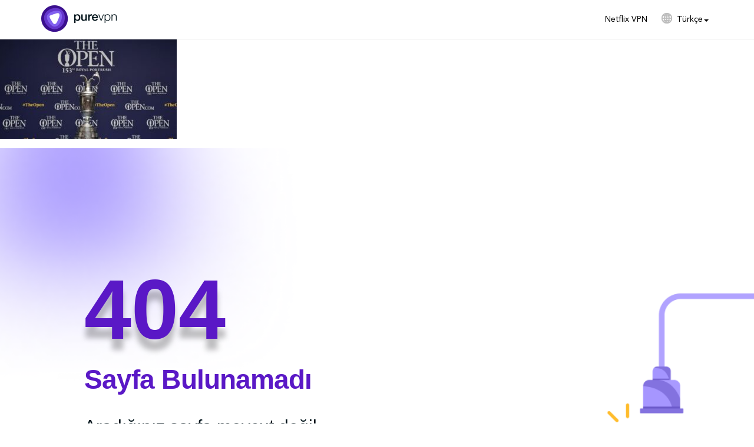

--- FILE ---
content_type: text/html; charset=UTF-8
request_url: https://www.purevpn.com/tr/i?-vpn.php
body_size: 71402
content:
<!DOCTYPE html>
<html class="no-js" lang="tr-TR">
<head><script>(function(w,i,g){w[g]=w[g]||[];if(typeof w[g].push=='function')w[g].push(i)})
(window,'GTM-NM7SJDP','google_tags_first_party');</script><script>(function(w,d,s,l){w[l]=w[l]||[];(function(){w[l].push(arguments);})('set', 'developer_id.dYzg1YT', true);
		w[l].push({'gtm.start':new Date().getTime(),event:'gtm.js'});var f=d.getElementsByTagName(s)[0],
		j=d.createElement(s);j.async=true;j.src='/nm7sjdp/';
		f.parentNode.insertBefore(j,f);
		})(window,document,'script','dataLayer');</script>
        <meta charset="UTF-8"><script type="text/javascript">(window.NREUM||(NREUM={})).init={privacy:{cookies_enabled:true},ajax:{deny_list:["bam.nr-data.net"]},feature_flags:["soft_nav"],distributed_tracing:{enabled:true}};(window.NREUM||(NREUM={})).loader_config={agentID:"772362950",accountID:"824113",trustKey:"824113",xpid:"XAQDUFdQGwQGVFZWDgMFVA==",licenseKey:"a7629a795b",applicationID:"760749222",browserID:"772362950"};;/*! For license information please see nr-loader-spa-1.308.0.min.js.LICENSE.txt */
(()=>{var e,t,r={384:(e,t,r)=>{"use strict";r.d(t,{NT:()=>a,US:()=>u,Zm:()=>o,bQ:()=>d,dV:()=>c,pV:()=>l});var n=r(6154),i=r(1863),s=r(1910);const a={beacon:"bam.nr-data.net",errorBeacon:"bam.nr-data.net"};function o(){return n.gm.NREUM||(n.gm.NREUM={}),void 0===n.gm.newrelic&&(n.gm.newrelic=n.gm.NREUM),n.gm.NREUM}function c(){let e=o();return e.o||(e.o={ST:n.gm.setTimeout,SI:n.gm.setImmediate||n.gm.setInterval,CT:n.gm.clearTimeout,XHR:n.gm.XMLHttpRequest,REQ:n.gm.Request,EV:n.gm.Event,PR:n.gm.Promise,MO:n.gm.MutationObserver,FETCH:n.gm.fetch,WS:n.gm.WebSocket},(0,s.i)(...Object.values(e.o))),e}function d(e,t){let r=o();r.initializedAgents??={},t.initializedAt={ms:(0,i.t)(),date:new Date},r.initializedAgents[e]=t}function u(e,t){o()[e]=t}function l(){return function(){let e=o();const t=e.info||{};e.info={beacon:a.beacon,errorBeacon:a.errorBeacon,...t}}(),function(){let e=o();const t=e.init||{};e.init={...t}}(),c(),function(){let e=o();const t=e.loader_config||{};e.loader_config={...t}}(),o()}},782:(e,t,r)=>{"use strict";r.d(t,{T:()=>n});const n=r(860).K7.pageViewTiming},860:(e,t,r)=>{"use strict";r.d(t,{$J:()=>u,K7:()=>c,P3:()=>d,XX:()=>i,Yy:()=>o,df:()=>s,qY:()=>n,v4:()=>a});const n="events",i="jserrors",s="browser/blobs",a="rum",o="browser/logs",c={ajax:"ajax",genericEvents:"generic_events",jserrors:i,logging:"logging",metrics:"metrics",pageAction:"page_action",pageViewEvent:"page_view_event",pageViewTiming:"page_view_timing",sessionReplay:"session_replay",sessionTrace:"session_trace",softNav:"soft_navigations",spa:"spa"},d={[c.pageViewEvent]:1,[c.pageViewTiming]:2,[c.metrics]:3,[c.jserrors]:4,[c.spa]:5,[c.ajax]:6,[c.sessionTrace]:7,[c.softNav]:8,[c.sessionReplay]:9,[c.logging]:10,[c.genericEvents]:11},u={[c.pageViewEvent]:a,[c.pageViewTiming]:n,[c.ajax]:n,[c.spa]:n,[c.softNav]:n,[c.metrics]:i,[c.jserrors]:i,[c.sessionTrace]:s,[c.sessionReplay]:s,[c.logging]:o,[c.genericEvents]:"ins"}},944:(e,t,r)=>{"use strict";r.d(t,{R:()=>i});var n=r(3241);function i(e,t){"function"==typeof console.debug&&(console.debug("New Relic Warning: https://github.com/newrelic/newrelic-browser-agent/blob/main/docs/warning-codes.md#".concat(e),t),(0,n.W)({agentIdentifier:null,drained:null,type:"data",name:"warn",feature:"warn",data:{code:e,secondary:t}}))}},993:(e,t,r)=>{"use strict";r.d(t,{A$:()=>s,ET:()=>a,TZ:()=>o,p_:()=>i});var n=r(860);const i={ERROR:"ERROR",WARN:"WARN",INFO:"INFO",DEBUG:"DEBUG",TRACE:"TRACE"},s={OFF:0,ERROR:1,WARN:2,INFO:3,DEBUG:4,TRACE:5},a="log",o=n.K7.logging},1541:(e,t,r)=>{"use strict";r.d(t,{U:()=>i,f:()=>n});const n={MFE:"MFE",BA:"BA"};function i(e,t){if(2!==t?.harvestEndpointVersion)return{};const r=t.agentRef.runtime.appMetadata.agents[0].entityGuid;return e?{"source.id":e.id,"source.name":e.name,"source.type":e.type,"parent.id":e.parent?.id||r,"parent.type":e.parent?.type||n.BA}:{"entity.guid":r,appId:t.agentRef.info.applicationID}}},1687:(e,t,r)=>{"use strict";r.d(t,{Ak:()=>d,Ze:()=>h,x3:()=>u});var n=r(3241),i=r(7836),s=r(3606),a=r(860),o=r(2646);const c={};function d(e,t){const r={staged:!1,priority:a.P3[t]||0};l(e),c[e].get(t)||c[e].set(t,r)}function u(e,t){e&&c[e]&&(c[e].get(t)&&c[e].delete(t),p(e,t,!1),c[e].size&&f(e))}function l(e){if(!e)throw new Error("agentIdentifier required");c[e]||(c[e]=new Map)}function h(e="",t="feature",r=!1){if(l(e),!e||!c[e].get(t)||r)return p(e,t);c[e].get(t).staged=!0,f(e)}function f(e){const t=Array.from(c[e]);t.every(([e,t])=>t.staged)&&(t.sort((e,t)=>e[1].priority-t[1].priority),t.forEach(([t])=>{c[e].delete(t),p(e,t)}))}function p(e,t,r=!0){const a=e?i.ee.get(e):i.ee,c=s.i.handlers;if(!a.aborted&&a.backlog&&c){if((0,n.W)({agentIdentifier:e,type:"lifecycle",name:"drain",feature:t}),r){const e=a.backlog[t],r=c[t];if(r){for(let t=0;e&&t<e.length;++t)g(e[t],r);Object.entries(r).forEach(([e,t])=>{Object.values(t||{}).forEach(t=>{t[0]?.on&&t[0]?.context()instanceof o.y&&t[0].on(e,t[1])})})}}a.isolatedBacklog||delete c[t],a.backlog[t]=null,a.emit("drain-"+t,[])}}function g(e,t){var r=e[1];Object.values(t[r]||{}).forEach(t=>{var r=e[0];if(t[0]===r){var n=t[1],i=e[3],s=e[2];n.apply(i,s)}})}},1738:(e,t,r)=>{"use strict";r.d(t,{U:()=>f,Y:()=>h});var n=r(3241),i=r(9908),s=r(1863),a=r(944),o=r(5701),c=r(3969),d=r(8362),u=r(860),l=r(4261);function h(e,t,r,s){const h=s||r;!h||h[e]&&h[e]!==d.d.prototype[e]||(h[e]=function(){(0,i.p)(c.xV,["API/"+e+"/called"],void 0,u.K7.metrics,r.ee),(0,n.W)({agentIdentifier:r.agentIdentifier,drained:!!o.B?.[r.agentIdentifier],type:"data",name:"api",feature:l.Pl+e,data:{}});try{return t.apply(this,arguments)}catch(e){(0,a.R)(23,e)}})}function f(e,t,r,n,a){const o=e.info;null===r?delete o.jsAttributes[t]:o.jsAttributes[t]=r,(a||null===r)&&(0,i.p)(l.Pl+n,[(0,s.t)(),t,r],void 0,"session",e.ee)}},1741:(e,t,r)=>{"use strict";r.d(t,{W:()=>s});var n=r(944),i=r(4261);class s{#e(e,...t){if(this[e]!==s.prototype[e])return this[e](...t);(0,n.R)(35,e)}addPageAction(e,t){return this.#e(i.hG,e,t)}register(e){return this.#e(i.eY,e)}recordCustomEvent(e,t){return this.#e(i.fF,e,t)}setPageViewName(e,t){return this.#e(i.Fw,e,t)}setCustomAttribute(e,t,r){return this.#e(i.cD,e,t,r)}noticeError(e,t){return this.#e(i.o5,e,t)}setUserId(e,t=!1){return this.#e(i.Dl,e,t)}setApplicationVersion(e){return this.#e(i.nb,e)}setErrorHandler(e){return this.#e(i.bt,e)}addRelease(e,t){return this.#e(i.k6,e,t)}log(e,t){return this.#e(i.$9,e,t)}start(){return this.#e(i.d3)}finished(e){return this.#e(i.BL,e)}recordReplay(){return this.#e(i.CH)}pauseReplay(){return this.#e(i.Tb)}addToTrace(e){return this.#e(i.U2,e)}setCurrentRouteName(e){return this.#e(i.PA,e)}interaction(e){return this.#e(i.dT,e)}wrapLogger(e,t,r){return this.#e(i.Wb,e,t,r)}measure(e,t){return this.#e(i.V1,e,t)}consent(e){return this.#e(i.Pv,e)}}},1863:(e,t,r)=>{"use strict";function n(){return Math.floor(performance.now())}r.d(t,{t:()=>n})},1910:(e,t,r)=>{"use strict";r.d(t,{i:()=>s});var n=r(944);const i=new Map;function s(...e){return e.every(e=>{if(i.has(e))return i.get(e);const t="function"==typeof e?e.toString():"",r=t.includes("[native code]"),s=t.includes("nrWrapper");return r||s||(0,n.R)(64,e?.name||t),i.set(e,r),r})}},2555:(e,t,r)=>{"use strict";r.d(t,{D:()=>o,f:()=>a});var n=r(384),i=r(8122);const s={beacon:n.NT.beacon,errorBeacon:n.NT.errorBeacon,licenseKey:void 0,applicationID:void 0,sa:void 0,queueTime:void 0,applicationTime:void 0,ttGuid:void 0,user:void 0,account:void 0,product:void 0,extra:void 0,jsAttributes:{},userAttributes:void 0,atts:void 0,transactionName:void 0,tNamePlain:void 0};function a(e){try{return!!e.licenseKey&&!!e.errorBeacon&&!!e.applicationID}catch(e){return!1}}const o=e=>(0,i.a)(e,s)},2614:(e,t,r)=>{"use strict";r.d(t,{BB:()=>a,H3:()=>n,g:()=>d,iL:()=>c,tS:()=>o,uh:()=>i,wk:()=>s});const n="NRBA",i="SESSION",s=144e5,a=18e5,o={STARTED:"session-started",PAUSE:"session-pause",RESET:"session-reset",RESUME:"session-resume",UPDATE:"session-update"},c={SAME_TAB:"same-tab",CROSS_TAB:"cross-tab"},d={OFF:0,FULL:1,ERROR:2}},2646:(e,t,r)=>{"use strict";r.d(t,{y:()=>n});class n{constructor(e){this.contextId=e}}},2843:(e,t,r)=>{"use strict";r.d(t,{G:()=>s,u:()=>i});var n=r(3878);function i(e,t=!1,r,i){(0,n.DD)("visibilitychange",function(){if(t)return void("hidden"===document.visibilityState&&e());e(document.visibilityState)},r,i)}function s(e,t,r){(0,n.sp)("pagehide",e,t,r)}},3241:(e,t,r)=>{"use strict";r.d(t,{W:()=>s});var n=r(6154);const i="newrelic";function s(e={}){try{n.gm.dispatchEvent(new CustomEvent(i,{detail:e}))}catch(e){}}},3304:(e,t,r)=>{"use strict";r.d(t,{A:()=>s});var n=r(7836);const i=()=>{const e=new WeakSet;return(t,r)=>{if("object"==typeof r&&null!==r){if(e.has(r))return;e.add(r)}return r}};function s(e){try{return JSON.stringify(e,i())??""}catch(e){try{n.ee.emit("internal-error",[e])}catch(e){}return""}}},3333:(e,t,r)=>{"use strict";r.d(t,{$v:()=>u,TZ:()=>n,Xh:()=>c,Zp:()=>i,kd:()=>d,mq:()=>o,nf:()=>a,qN:()=>s});const n=r(860).K7.genericEvents,i=["auxclick","click","copy","keydown","paste","scrollend"],s=["focus","blur"],a=4,o=1e3,c=2e3,d=["PageAction","UserAction","BrowserPerformance"],u={RESOURCES:"experimental.resources",REGISTER:"register"}},3434:(e,t,r)=>{"use strict";r.d(t,{Jt:()=>s,YM:()=>d});var n=r(7836),i=r(5607);const s="nr@original:".concat(i.W),a=50;var o=Object.prototype.hasOwnProperty,c=!1;function d(e,t){return e||(e=n.ee),r.inPlace=function(e,t,n,i,s){n||(n="");const a="-"===n.charAt(0);for(let o=0;o<t.length;o++){const c=t[o],d=e[c];l(d)||(e[c]=r(d,a?c+n:n,i,c,s))}},r.flag=s,r;function r(t,r,n,c,d){return l(t)?t:(r||(r=""),nrWrapper[s]=t,function(e,t,r){if(Object.defineProperty&&Object.keys)try{return Object.keys(e).forEach(function(r){Object.defineProperty(t,r,{get:function(){return e[r]},set:function(t){return e[r]=t,t}})}),t}catch(e){u([e],r)}for(var n in e)o.call(e,n)&&(t[n]=e[n])}(t,nrWrapper,e),nrWrapper);function nrWrapper(){var s,o,l,h;let f;try{o=this,s=[...arguments],l="function"==typeof n?n(s,o):n||{}}catch(t){u([t,"",[s,o,c],l],e)}i(r+"start",[s,o,c],l,d);const p=performance.now();let g;try{return h=t.apply(o,s),g=performance.now(),h}catch(e){throw g=performance.now(),i(r+"err",[s,o,e],l,d),f=e,f}finally{const e=g-p,t={start:p,end:g,duration:e,isLongTask:e>=a,methodName:c,thrownError:f};t.isLongTask&&i("long-task",[t,o],l,d),i(r+"end",[s,o,h],l,d)}}}function i(r,n,i,s){if(!c||t){var a=c;c=!0;try{e.emit(r,n,i,t,s)}catch(t){u([t,r,n,i],e)}c=a}}}function u(e,t){t||(t=n.ee);try{t.emit("internal-error",e)}catch(e){}}function l(e){return!(e&&"function"==typeof e&&e.apply&&!e[s])}},3606:(e,t,r)=>{"use strict";r.d(t,{i:()=>s});var n=r(9908);s.on=a;var i=s.handlers={};function s(e,t,r,s){a(s||n.d,i,e,t,r)}function a(e,t,r,i,s){s||(s="feature"),e||(e=n.d);var a=t[s]=t[s]||{};(a[r]=a[r]||[]).push([e,i])}},3738:(e,t,r)=>{"use strict";r.d(t,{He:()=>i,Kp:()=>o,Lc:()=>d,Rz:()=>u,TZ:()=>n,bD:()=>s,d3:()=>a,jx:()=>l,sl:()=>h,uP:()=>c});const n=r(860).K7.sessionTrace,i="bstResource",s="resource",a="-start",o="-end",c="fn"+a,d="fn"+o,u="pushState",l=1e3,h=3e4},3785:(e,t,r)=>{"use strict";r.d(t,{R:()=>c,b:()=>d});var n=r(9908),i=r(1863),s=r(860),a=r(3969),o=r(993);function c(e,t,r={},c=o.p_.INFO,d=!0,u,l=(0,i.t)()){(0,n.p)(a.xV,["API/logging/".concat(c.toLowerCase(),"/called")],void 0,s.K7.metrics,e),(0,n.p)(o.ET,[l,t,r,c,d,u],void 0,s.K7.logging,e)}function d(e){return"string"==typeof e&&Object.values(o.p_).some(t=>t===e.toUpperCase().trim())}},3878:(e,t,r)=>{"use strict";function n(e,t){return{capture:e,passive:!1,signal:t}}function i(e,t,r=!1,i){window.addEventListener(e,t,n(r,i))}function s(e,t,r=!1,i){document.addEventListener(e,t,n(r,i))}r.d(t,{DD:()=>s,jT:()=>n,sp:()=>i})},3962:(e,t,r)=>{"use strict";r.d(t,{AM:()=>a,O2:()=>l,OV:()=>s,Qu:()=>h,TZ:()=>c,ih:()=>f,pP:()=>o,t1:()=>u,tC:()=>i,wD:()=>d});var n=r(860);const i=["click","keydown","submit"],s="popstate",a="api",o="initialPageLoad",c=n.K7.softNav,d=5e3,u=500,l={INITIAL_PAGE_LOAD:"",ROUTE_CHANGE:1,UNSPECIFIED:2},h={INTERACTION:1,AJAX:2,CUSTOM_END:3,CUSTOM_TRACER:4},f={IP:"in progress",PF:"pending finish",FIN:"finished",CAN:"cancelled"}},3969:(e,t,r)=>{"use strict";r.d(t,{TZ:()=>n,XG:()=>o,rs:()=>i,xV:()=>a,z_:()=>s});const n=r(860).K7.metrics,i="sm",s="cm",a="storeSupportabilityMetrics",o="storeEventMetrics"},4234:(e,t,r)=>{"use strict";r.d(t,{W:()=>s});var n=r(7836),i=r(1687);class s{constructor(e,t){this.agentIdentifier=e,this.ee=n.ee.get(e),this.featureName=t,this.blocked=!1}deregisterDrain(){(0,i.x3)(this.agentIdentifier,this.featureName)}}},4261:(e,t,r)=>{"use strict";r.d(t,{$9:()=>u,BL:()=>c,CH:()=>p,Dl:()=>R,Fw:()=>w,PA:()=>v,Pl:()=>n,Pv:()=>A,Tb:()=>h,U2:()=>a,V1:()=>E,Wb:()=>T,bt:()=>y,cD:()=>b,d3:()=>x,dT:()=>d,eY:()=>g,fF:()=>f,hG:()=>s,hw:()=>i,k6:()=>o,nb:()=>m,o5:()=>l});const n="api-",i=n+"ixn-",s="addPageAction",a="addToTrace",o="addRelease",c="finished",d="interaction",u="log",l="noticeError",h="pauseReplay",f="recordCustomEvent",p="recordReplay",g="register",m="setApplicationVersion",v="setCurrentRouteName",b="setCustomAttribute",y="setErrorHandler",w="setPageViewName",R="setUserId",x="start",T="wrapLogger",E="measure",A="consent"},5205:(e,t,r)=>{"use strict";r.d(t,{j:()=>S});var n=r(384),i=r(1741);var s=r(2555),a=r(3333);const o=e=>{if(!e||"string"!=typeof e)return!1;try{document.createDocumentFragment().querySelector(e)}catch{return!1}return!0};var c=r(2614),d=r(944),u=r(8122);const l="[data-nr-mask]",h=e=>(0,u.a)(e,(()=>{const e={feature_flags:[],experimental:{allow_registered_children:!1,resources:!1},mask_selector:"*",block_selector:"[data-nr-block]",mask_input_options:{color:!1,date:!1,"datetime-local":!1,email:!1,month:!1,number:!1,range:!1,search:!1,tel:!1,text:!1,time:!1,url:!1,week:!1,textarea:!1,select:!1,password:!0}};return{ajax:{deny_list:void 0,block_internal:!0,enabled:!0,autoStart:!0},api:{get allow_registered_children(){return e.feature_flags.includes(a.$v.REGISTER)||e.experimental.allow_registered_children},set allow_registered_children(t){e.experimental.allow_registered_children=t},duplicate_registered_data:!1},browser_consent_mode:{enabled:!1},distributed_tracing:{enabled:void 0,exclude_newrelic_header:void 0,cors_use_newrelic_header:void 0,cors_use_tracecontext_headers:void 0,allowed_origins:void 0},get feature_flags(){return e.feature_flags},set feature_flags(t){e.feature_flags=t},generic_events:{enabled:!0,autoStart:!0},harvest:{interval:30},jserrors:{enabled:!0,autoStart:!0},logging:{enabled:!0,autoStart:!0},metrics:{enabled:!0,autoStart:!0},obfuscate:void 0,page_action:{enabled:!0},page_view_event:{enabled:!0,autoStart:!0},page_view_timing:{enabled:!0,autoStart:!0},performance:{capture_marks:!1,capture_measures:!1,capture_detail:!0,resources:{get enabled(){return e.feature_flags.includes(a.$v.RESOURCES)||e.experimental.resources},set enabled(t){e.experimental.resources=t},asset_types:[],first_party_domains:[],ignore_newrelic:!0}},privacy:{cookies_enabled:!0},proxy:{assets:void 0,beacon:void 0},session:{expiresMs:c.wk,inactiveMs:c.BB},session_replay:{autoStart:!0,enabled:!1,preload:!1,sampling_rate:10,error_sampling_rate:100,collect_fonts:!1,inline_images:!1,fix_stylesheets:!0,mask_all_inputs:!0,get mask_text_selector(){return e.mask_selector},set mask_text_selector(t){o(t)?e.mask_selector="".concat(t,",").concat(l):""===t||null===t?e.mask_selector=l:(0,d.R)(5,t)},get block_class(){return"nr-block"},get ignore_class(){return"nr-ignore"},get mask_text_class(){return"nr-mask"},get block_selector(){return e.block_selector},set block_selector(t){o(t)?e.block_selector+=",".concat(t):""!==t&&(0,d.R)(6,t)},get mask_input_options(){return e.mask_input_options},set mask_input_options(t){t&&"object"==typeof t?e.mask_input_options={...t,password:!0}:(0,d.R)(7,t)}},session_trace:{enabled:!0,autoStart:!0},soft_navigations:{enabled:!0,autoStart:!0},spa:{enabled:!0,autoStart:!0},ssl:void 0,user_actions:{enabled:!0,elementAttributes:["id","className","tagName","type"]}}})());var f=r(6154),p=r(9324);let g=0;const m={buildEnv:p.F3,distMethod:p.Xs,version:p.xv,originTime:f.WN},v={consented:!1},b={appMetadata:{},get consented(){return this.session?.state?.consent||v.consented},set consented(e){v.consented=e},customTransaction:void 0,denyList:void 0,disabled:!1,harvester:void 0,isolatedBacklog:!1,isRecording:!1,loaderType:void 0,maxBytes:3e4,obfuscator:void 0,onerror:void 0,ptid:void 0,releaseIds:{},session:void 0,timeKeeper:void 0,registeredEntities:[],jsAttributesMetadata:{bytes:0},get harvestCount(){return++g}},y=e=>{const t=(0,u.a)(e,b),r=Object.keys(m).reduce((e,t)=>(e[t]={value:m[t],writable:!1,configurable:!0,enumerable:!0},e),{});return Object.defineProperties(t,r)};var w=r(5701);const R=e=>{const t=e.startsWith("http");e+="/",r.p=t?e:"https://"+e};var x=r(7836),T=r(3241);const E={accountID:void 0,trustKey:void 0,agentID:void 0,licenseKey:void 0,applicationID:void 0,xpid:void 0},A=e=>(0,u.a)(e,E),_=new Set;function S(e,t={},r,a){let{init:o,info:c,loader_config:d,runtime:u={},exposed:l=!0}=t;if(!c){const e=(0,n.pV)();o=e.init,c=e.info,d=e.loader_config}e.init=h(o||{}),e.loader_config=A(d||{}),c.jsAttributes??={},f.bv&&(c.jsAttributes.isWorker=!0),e.info=(0,s.D)(c);const p=e.init,g=[c.beacon,c.errorBeacon];_.has(e.agentIdentifier)||(p.proxy.assets&&(R(p.proxy.assets),g.push(p.proxy.assets)),p.proxy.beacon&&g.push(p.proxy.beacon),e.beacons=[...g],function(e){const t=(0,n.pV)();Object.getOwnPropertyNames(i.W.prototype).forEach(r=>{const n=i.W.prototype[r];if("function"!=typeof n||"constructor"===n)return;let s=t[r];e[r]&&!1!==e.exposed&&"micro-agent"!==e.runtime?.loaderType&&(t[r]=(...t)=>{const n=e[r](...t);return s?s(...t):n})})}(e),(0,n.US)("activatedFeatures",w.B)),u.denyList=[...p.ajax.deny_list||[],...p.ajax.block_internal?g:[]],u.ptid=e.agentIdentifier,u.loaderType=r,e.runtime=y(u),_.has(e.agentIdentifier)||(e.ee=x.ee.get(e.agentIdentifier),e.exposed=l,(0,T.W)({agentIdentifier:e.agentIdentifier,drained:!!w.B?.[e.agentIdentifier],type:"lifecycle",name:"initialize",feature:void 0,data:e.config})),_.add(e.agentIdentifier)}},5270:(e,t,r)=>{"use strict";r.d(t,{Aw:()=>a,SR:()=>s,rF:()=>o});var n=r(384),i=r(7767);function s(e){return!!(0,n.dV)().o.MO&&(0,i.V)(e)&&!0===e?.session_trace.enabled}function a(e){return!0===e?.session_replay.preload&&s(e)}function o(e,t){try{if("string"==typeof t?.type){if("password"===t.type.toLowerCase())return"*".repeat(e?.length||0);if(void 0!==t?.dataset?.nrUnmask||t?.classList?.contains("nr-unmask"))return e}}catch(e){}return"string"==typeof e?e.replace(/[\S]/g,"*"):"*".repeat(e?.length||0)}},5289:(e,t,r)=>{"use strict";r.d(t,{GG:()=>a,Qr:()=>c,sB:()=>o});var n=r(3878),i=r(6389);function s(){return"undefined"==typeof document||"complete"===document.readyState}function a(e,t){if(s())return e();const r=(0,i.J)(e),a=setInterval(()=>{s()&&(clearInterval(a),r())},500);(0,n.sp)("load",r,t)}function o(e){if(s())return e();(0,n.DD)("DOMContentLoaded",e)}function c(e){if(s())return e();(0,n.sp)("popstate",e)}},5607:(e,t,r)=>{"use strict";r.d(t,{W:()=>n});const n=(0,r(9566).bz)()},5701:(e,t,r)=>{"use strict";r.d(t,{B:()=>s,t:()=>a});var n=r(3241);const i=new Set,s={};function a(e,t){const r=t.agentIdentifier;s[r]??={},e&&"object"==typeof e&&(i.has(r)||(t.ee.emit("rumresp",[e]),s[r]=e,i.add(r),(0,n.W)({agentIdentifier:r,loaded:!0,drained:!0,type:"lifecycle",name:"load",feature:void 0,data:e})))}},6154:(e,t,r)=>{"use strict";r.d(t,{OF:()=>d,RI:()=>i,WN:()=>h,bv:()=>s,eN:()=>f,gm:()=>a,lR:()=>l,m:()=>c,mw:()=>o,sb:()=>u});var n=r(1863);const i="undefined"!=typeof window&&!!window.document,s="undefined"!=typeof WorkerGlobalScope&&("undefined"!=typeof self&&self instanceof WorkerGlobalScope&&self.navigator instanceof WorkerNavigator||"undefined"!=typeof globalThis&&globalThis instanceof WorkerGlobalScope&&globalThis.navigator instanceof WorkerNavigator),a=i?window:"undefined"!=typeof WorkerGlobalScope&&("undefined"!=typeof self&&self instanceof WorkerGlobalScope&&self||"undefined"!=typeof globalThis&&globalThis instanceof WorkerGlobalScope&&globalThis),o=Boolean("hidden"===a?.document?.visibilityState),c=""+a?.location,d=/iPad|iPhone|iPod/.test(a.navigator?.userAgent),u=d&&"undefined"==typeof SharedWorker,l=(()=>{const e=a.navigator?.userAgent?.match(/Firefox[/\s](\d+\.\d+)/);return Array.isArray(e)&&e.length>=2?+e[1]:0})(),h=Date.now()-(0,n.t)(),f=()=>"undefined"!=typeof PerformanceNavigationTiming&&a?.performance?.getEntriesByType("navigation")?.[0]?.responseStart},6344:(e,t,r)=>{"use strict";r.d(t,{BB:()=>u,Qb:()=>l,TZ:()=>i,Ug:()=>a,Vh:()=>s,_s:()=>o,bc:()=>d,yP:()=>c});var n=r(2614);const i=r(860).K7.sessionReplay,s="errorDuringReplay",a=.12,o={DomContentLoaded:0,Load:1,FullSnapshot:2,IncrementalSnapshot:3,Meta:4,Custom:5},c={[n.g.ERROR]:15e3,[n.g.FULL]:3e5,[n.g.OFF]:0},d={RESET:{message:"Session was reset",sm:"Reset"},IMPORT:{message:"Recorder failed to import",sm:"Import"},TOO_MANY:{message:"429: Too Many Requests",sm:"Too-Many"},TOO_BIG:{message:"Payload was too large",sm:"Too-Big"},CROSS_TAB:{message:"Session Entity was set to OFF on another tab",sm:"Cross-Tab"},ENTITLEMENTS:{message:"Session Replay is not allowed and will not be started",sm:"Entitlement"}},u=5e3,l={API:"api",RESUME:"resume",SWITCH_TO_FULL:"switchToFull",INITIALIZE:"initialize",PRELOAD:"preload"}},6389:(e,t,r)=>{"use strict";function n(e,t=500,r={}){const n=r?.leading||!1;let i;return(...r)=>{n&&void 0===i&&(e.apply(this,r),i=setTimeout(()=>{i=clearTimeout(i)},t)),n||(clearTimeout(i),i=setTimeout(()=>{e.apply(this,r)},t))}}function i(e){let t=!1;return(...r)=>{t||(t=!0,e.apply(this,r))}}r.d(t,{J:()=>i,s:()=>n})},6630:(e,t,r)=>{"use strict";r.d(t,{T:()=>n});const n=r(860).K7.pageViewEvent},6774:(e,t,r)=>{"use strict";r.d(t,{T:()=>n});const n=r(860).K7.jserrors},7295:(e,t,r)=>{"use strict";r.d(t,{Xv:()=>a,gX:()=>i,iW:()=>s});var n=[];function i(e){if(!e||s(e))return!1;if(0===n.length)return!0;if("*"===n[0].hostname)return!1;for(var t=0;t<n.length;t++){var r=n[t];if(r.hostname.test(e.hostname)&&r.pathname.test(e.pathname))return!1}return!0}function s(e){return void 0===e.hostname}function a(e){if(n=[],e&&e.length)for(var t=0;t<e.length;t++){let r=e[t];if(!r)continue;if("*"===r)return void(n=[{hostname:"*"}]);0===r.indexOf("http://")?r=r.substring(7):0===r.indexOf("https://")&&(r=r.substring(8));const i=r.indexOf("/");let s,a;i>0?(s=r.substring(0,i),a=r.substring(i)):(s=r,a="*");let[c]=s.split(":");n.push({hostname:o(c),pathname:o(a,!0)})}}function o(e,t=!1){const r=e.replace(/[.+?^${}()|[\]\\]/g,e=>"\\"+e).replace(/\*/g,".*?");return new RegExp((t?"^":"")+r+"$")}},7485:(e,t,r)=>{"use strict";r.d(t,{D:()=>i});var n=r(6154);function i(e){if(0===(e||"").indexOf("data:"))return{protocol:"data"};try{const t=new URL(e,location.href),r={port:t.port,hostname:t.hostname,pathname:t.pathname,search:t.search,protocol:t.protocol.slice(0,t.protocol.indexOf(":")),sameOrigin:t.protocol===n.gm?.location?.protocol&&t.host===n.gm?.location?.host};return r.port&&""!==r.port||("http:"===t.protocol&&(r.port="80"),"https:"===t.protocol&&(r.port="443")),r.pathname&&""!==r.pathname?r.pathname.startsWith("/")||(r.pathname="/".concat(r.pathname)):r.pathname="/",r}catch(e){return{}}}},7699:(e,t,r)=>{"use strict";r.d(t,{It:()=>s,KC:()=>o,No:()=>i,qh:()=>a});var n=r(860);const i=16e3,s=1e6,a="SESSION_ERROR",o={[n.K7.logging]:!0,[n.K7.genericEvents]:!1,[n.K7.jserrors]:!1,[n.K7.ajax]:!1}},7767:(e,t,r)=>{"use strict";r.d(t,{V:()=>i});var n=r(6154);const i=e=>n.RI&&!0===e?.privacy.cookies_enabled},7836:(e,t,r)=>{"use strict";r.d(t,{P:()=>o,ee:()=>c});var n=r(384),i=r(8990),s=r(2646),a=r(5607);const o="nr@context:".concat(a.W),c=function e(t,r){var n={},a={},u={},l=!1;try{l=16===r.length&&d.initializedAgents?.[r]?.runtime.isolatedBacklog}catch(e){}var h={on:p,addEventListener:p,removeEventListener:function(e,t){var r=n[e];if(!r)return;for(var i=0;i<r.length;i++)r[i]===t&&r.splice(i,1)},emit:function(e,r,n,i,s){!1!==s&&(s=!0);if(c.aborted&&!i)return;t&&s&&t.emit(e,r,n);var o=f(n);g(e).forEach(e=>{e.apply(o,r)});var d=v()[a[e]];d&&d.push([h,e,r,o]);return o},get:m,listeners:g,context:f,buffer:function(e,t){const r=v();if(t=t||"feature",h.aborted)return;Object.entries(e||{}).forEach(([e,n])=>{a[n]=t,t in r||(r[t]=[])})},abort:function(){h._aborted=!0,Object.keys(h.backlog).forEach(e=>{delete h.backlog[e]})},isBuffering:function(e){return!!v()[a[e]]},debugId:r,backlog:l?{}:t&&"object"==typeof t.backlog?t.backlog:{},isolatedBacklog:l};return Object.defineProperty(h,"aborted",{get:()=>{let e=h._aborted||!1;return e||(t&&(e=t.aborted),e)}}),h;function f(e){return e&&e instanceof s.y?e:e?(0,i.I)(e,o,()=>new s.y(o)):new s.y(o)}function p(e,t){n[e]=g(e).concat(t)}function g(e){return n[e]||[]}function m(t){return u[t]=u[t]||e(h,t)}function v(){return h.backlog}}(void 0,"globalEE"),d=(0,n.Zm)();d.ee||(d.ee=c)},8122:(e,t,r)=>{"use strict";r.d(t,{a:()=>i});var n=r(944);function i(e,t){try{if(!e||"object"!=typeof e)return(0,n.R)(3);if(!t||"object"!=typeof t)return(0,n.R)(4);const r=Object.create(Object.getPrototypeOf(t),Object.getOwnPropertyDescriptors(t)),s=0===Object.keys(r).length?e:r;for(let a in s)if(void 0!==e[a])try{if(null===e[a]){r[a]=null;continue}Array.isArray(e[a])&&Array.isArray(t[a])?r[a]=Array.from(new Set([...e[a],...t[a]])):"object"==typeof e[a]&&"object"==typeof t[a]?r[a]=i(e[a],t[a]):r[a]=e[a]}catch(e){r[a]||(0,n.R)(1,e)}return r}catch(e){(0,n.R)(2,e)}}},8139:(e,t,r)=>{"use strict";r.d(t,{u:()=>h});var n=r(7836),i=r(3434),s=r(8990),a=r(6154);const o={},c=a.gm.XMLHttpRequest,d="addEventListener",u="removeEventListener",l="nr@wrapped:".concat(n.P);function h(e){var t=function(e){return(e||n.ee).get("events")}(e);if(o[t.debugId]++)return t;o[t.debugId]=1;var r=(0,i.YM)(t,!0);function h(e){r.inPlace(e,[d,u],"-",p)}function p(e,t){return e[1]}return"getPrototypeOf"in Object&&(a.RI&&f(document,h),c&&f(c.prototype,h),f(a.gm,h)),t.on(d+"-start",function(e,t){var n=e[1];if(null!==n&&("function"==typeof n||"object"==typeof n)&&"newrelic"!==e[0]){var i=(0,s.I)(n,l,function(){var e={object:function(){if("function"!=typeof n.handleEvent)return;return n.handleEvent.apply(n,arguments)},function:n}[typeof n];return e?r(e,"fn-",null,e.name||"anonymous"):n});this.wrapped=e[1]=i}}),t.on(u+"-start",function(e){e[1]=this.wrapped||e[1]}),t}function f(e,t,...r){let n=e;for(;"object"==typeof n&&!Object.prototype.hasOwnProperty.call(n,d);)n=Object.getPrototypeOf(n);n&&t(n,...r)}},8362:(e,t,r)=>{"use strict";r.d(t,{d:()=>s});var n=r(9566),i=r(1741);class s extends i.W{agentIdentifier=(0,n.LA)(16)}},8374:(e,t,r)=>{r.nc=(()=>{try{return document?.currentScript?.nonce}catch(e){}return""})()},8990:(e,t,r)=>{"use strict";r.d(t,{I:()=>i});var n=Object.prototype.hasOwnProperty;function i(e,t,r){if(n.call(e,t))return e[t];var i=r();if(Object.defineProperty&&Object.keys)try{return Object.defineProperty(e,t,{value:i,writable:!0,enumerable:!1}),i}catch(e){}return e[t]=i,i}},9119:(e,t,r)=>{"use strict";r.d(t,{L:()=>s});var n=/([^?#]*)[^#]*(#[^?]*|$).*/,i=/([^?#]*)().*/;function s(e,t){return e?e.replace(t?n:i,"$1$2"):e}},9300:(e,t,r)=>{"use strict";r.d(t,{T:()=>n});const n=r(860).K7.ajax},9324:(e,t,r)=>{"use strict";r.d(t,{AJ:()=>a,F3:()=>i,Xs:()=>s,Yq:()=>o,xv:()=>n});const n="1.308.0",i="PROD",s="CDN",a="@newrelic/rrweb",o="1.0.1"},9566:(e,t,r)=>{"use strict";r.d(t,{LA:()=>o,ZF:()=>c,bz:()=>a,el:()=>d});var n=r(6154);const i="xxxxxxxx-xxxx-4xxx-yxxx-xxxxxxxxxxxx";function s(e,t){return e?15&e[t]:16*Math.random()|0}function a(){const e=n.gm?.crypto||n.gm?.msCrypto;let t,r=0;return e&&e.getRandomValues&&(t=e.getRandomValues(new Uint8Array(30))),i.split("").map(e=>"x"===e?s(t,r++).toString(16):"y"===e?(3&s()|8).toString(16):e).join("")}function o(e){const t=n.gm?.crypto||n.gm?.msCrypto;let r,i=0;t&&t.getRandomValues&&(r=t.getRandomValues(new Uint8Array(e)));const a=[];for(var o=0;o<e;o++)a.push(s(r,i++).toString(16));return a.join("")}function c(){return o(16)}function d(){return o(32)}},9908:(e,t,r)=>{"use strict";r.d(t,{d:()=>n,p:()=>i});var n=r(7836).ee.get("handle");function i(e,t,r,i,s){s?(s.buffer([e],i),s.emit(e,t,r)):(n.buffer([e],i),n.emit(e,t,r))}}},n={};function i(e){var t=n[e];if(void 0!==t)return t.exports;var s=n[e]={exports:{}};return r[e](s,s.exports,i),s.exports}i.m=r,i.d=(e,t)=>{for(var r in t)i.o(t,r)&&!i.o(e,r)&&Object.defineProperty(e,r,{enumerable:!0,get:t[r]})},i.f={},i.e=e=>Promise.all(Object.keys(i.f).reduce((t,r)=>(i.f[r](e,t),t),[])),i.u=e=>({212:"nr-spa-compressor",249:"nr-spa-recorder",478:"nr-spa"}[e]+"-1.308.0.min.js"),i.o=(e,t)=>Object.prototype.hasOwnProperty.call(e,t),e={},t="NRBA-1.308.0.PROD:",i.l=(r,n,s,a)=>{if(e[r])e[r].push(n);else{var o,c;if(void 0!==s)for(var d=document.getElementsByTagName("script"),u=0;u<d.length;u++){var l=d[u];if(l.getAttribute("src")==r||l.getAttribute("data-webpack")==t+s){o=l;break}}if(!o){c=!0;var h={478:"sha512-RSfSVnmHk59T/uIPbdSE0LPeqcEdF4/+XhfJdBuccH5rYMOEZDhFdtnh6X6nJk7hGpzHd9Ujhsy7lZEz/ORYCQ==",249:"sha512-ehJXhmntm85NSqW4MkhfQqmeKFulra3klDyY0OPDUE+sQ3GokHlPh1pmAzuNy//3j4ac6lzIbmXLvGQBMYmrkg==",212:"sha512-B9h4CR46ndKRgMBcK+j67uSR2RCnJfGefU+A7FrgR/k42ovXy5x/MAVFiSvFxuVeEk/pNLgvYGMp1cBSK/G6Fg=="};(o=document.createElement("script")).charset="utf-8",i.nc&&o.setAttribute("nonce",i.nc),o.setAttribute("data-webpack",t+s),o.src=r,0!==o.src.indexOf(window.location.origin+"/")&&(o.crossOrigin="anonymous"),h[a]&&(o.integrity=h[a])}e[r]=[n];var f=(t,n)=>{o.onerror=o.onload=null,clearTimeout(p);var i=e[r];if(delete e[r],o.parentNode&&o.parentNode.removeChild(o),i&&i.forEach(e=>e(n)),t)return t(n)},p=setTimeout(f.bind(null,void 0,{type:"timeout",target:o}),12e4);o.onerror=f.bind(null,o.onerror),o.onload=f.bind(null,o.onload),c&&document.head.appendChild(o)}},i.r=e=>{"undefined"!=typeof Symbol&&Symbol.toStringTag&&Object.defineProperty(e,Symbol.toStringTag,{value:"Module"}),Object.defineProperty(e,"__esModule",{value:!0})},i.p="https://js-agent.newrelic.com/",(()=>{var e={38:0,788:0};i.f.j=(t,r)=>{var n=i.o(e,t)?e[t]:void 0;if(0!==n)if(n)r.push(n[2]);else{var s=new Promise((r,i)=>n=e[t]=[r,i]);r.push(n[2]=s);var a=i.p+i.u(t),o=new Error;i.l(a,r=>{if(i.o(e,t)&&(0!==(n=e[t])&&(e[t]=void 0),n)){var s=r&&("load"===r.type?"missing":r.type),a=r&&r.target&&r.target.src;o.message="Loading chunk "+t+" failed: ("+s+": "+a+")",o.name="ChunkLoadError",o.type=s,o.request=a,n[1](o)}},"chunk-"+t,t)}};var t=(t,r)=>{var n,s,[a,o,c]=r,d=0;if(a.some(t=>0!==e[t])){for(n in o)i.o(o,n)&&(i.m[n]=o[n]);if(c)c(i)}for(t&&t(r);d<a.length;d++)s=a[d],i.o(e,s)&&e[s]&&e[s][0](),e[s]=0},r=self["webpackChunk:NRBA-1.308.0.PROD"]=self["webpackChunk:NRBA-1.308.0.PROD"]||[];r.forEach(t.bind(null,0)),r.push=t.bind(null,r.push.bind(r))})(),(()=>{"use strict";i(8374);var e=i(8362),t=i(860);const r=Object.values(t.K7);var n=i(5205);var s=i(9908),a=i(1863),o=i(4261),c=i(1738);var d=i(1687),u=i(4234),l=i(5289),h=i(6154),f=i(944),p=i(5270),g=i(7767),m=i(6389),v=i(7699);class b extends u.W{constructor(e,t){super(e.agentIdentifier,t),this.agentRef=e,this.abortHandler=void 0,this.featAggregate=void 0,this.loadedSuccessfully=void 0,this.onAggregateImported=new Promise(e=>{this.loadedSuccessfully=e}),this.deferred=Promise.resolve(),!1===e.init[this.featureName].autoStart?this.deferred=new Promise((t,r)=>{this.ee.on("manual-start-all",(0,m.J)(()=>{(0,d.Ak)(e.agentIdentifier,this.featureName),t()}))}):(0,d.Ak)(e.agentIdentifier,t)}importAggregator(e,t,r={}){if(this.featAggregate)return;const n=async()=>{let n;await this.deferred;try{if((0,g.V)(e.init)){const{setupAgentSession:t}=await i.e(478).then(i.bind(i,8766));n=t(e)}}catch(e){(0,f.R)(20,e),this.ee.emit("internal-error",[e]),(0,s.p)(v.qh,[e],void 0,this.featureName,this.ee)}try{if(!this.#t(this.featureName,n,e.init))return(0,d.Ze)(this.agentIdentifier,this.featureName),void this.loadedSuccessfully(!1);const{Aggregate:i}=await t();this.featAggregate=new i(e,r),e.runtime.harvester.initializedAggregates.push(this.featAggregate),this.loadedSuccessfully(!0)}catch(e){(0,f.R)(34,e),this.abortHandler?.(),(0,d.Ze)(this.agentIdentifier,this.featureName,!0),this.loadedSuccessfully(!1),this.ee&&this.ee.abort()}};h.RI?(0,l.GG)(()=>n(),!0):n()}#t(e,r,n){if(this.blocked)return!1;switch(e){case t.K7.sessionReplay:return(0,p.SR)(n)&&!!r;case t.K7.sessionTrace:return!!r;default:return!0}}}var y=i(6630),w=i(2614),R=i(3241);class x extends b{static featureName=y.T;constructor(e){var t;super(e,y.T),this.setupInspectionEvents(e.agentIdentifier),t=e,(0,c.Y)(o.Fw,function(e,r){"string"==typeof e&&("/"!==e.charAt(0)&&(e="/"+e),t.runtime.customTransaction=(r||"http://custom.transaction")+e,(0,s.p)(o.Pl+o.Fw,[(0,a.t)()],void 0,void 0,t.ee))},t),this.importAggregator(e,()=>i.e(478).then(i.bind(i,2467)))}setupInspectionEvents(e){const t=(t,r)=>{t&&(0,R.W)({agentIdentifier:e,timeStamp:t.timeStamp,loaded:"complete"===t.target.readyState,type:"window",name:r,data:t.target.location+""})};(0,l.sB)(e=>{t(e,"DOMContentLoaded")}),(0,l.GG)(e=>{t(e,"load")}),(0,l.Qr)(e=>{t(e,"navigate")}),this.ee.on(w.tS.UPDATE,(t,r)=>{(0,R.W)({agentIdentifier:e,type:"lifecycle",name:"session",data:r})})}}var T=i(384);class E extends e.d{constructor(e){var t;(super(),h.gm)?(this.features={},(0,T.bQ)(this.agentIdentifier,this),this.desiredFeatures=new Set(e.features||[]),this.desiredFeatures.add(x),(0,n.j)(this,e,e.loaderType||"agent"),t=this,(0,c.Y)(o.cD,function(e,r,n=!1){if("string"==typeof e){if(["string","number","boolean"].includes(typeof r)||null===r)return(0,c.U)(t,e,r,o.cD,n);(0,f.R)(40,typeof r)}else(0,f.R)(39,typeof e)},t),function(e){(0,c.Y)(o.Dl,function(t,r=!1){if("string"!=typeof t&&null!==t)return void(0,f.R)(41,typeof t);const n=e.info.jsAttributes["enduser.id"];r&&null!=n&&n!==t?(0,s.p)(o.Pl+"setUserIdAndResetSession",[t],void 0,"session",e.ee):(0,c.U)(e,"enduser.id",t,o.Dl,!0)},e)}(this),function(e){(0,c.Y)(o.nb,function(t){if("string"==typeof t||null===t)return(0,c.U)(e,"application.version",t,o.nb,!1);(0,f.R)(42,typeof t)},e)}(this),function(e){(0,c.Y)(o.d3,function(){e.ee.emit("manual-start-all")},e)}(this),function(e){(0,c.Y)(o.Pv,function(t=!0){if("boolean"==typeof t){if((0,s.p)(o.Pl+o.Pv,[t],void 0,"session",e.ee),e.runtime.consented=t,t){const t=e.features.page_view_event;t.onAggregateImported.then(e=>{const r=t.featAggregate;e&&!r.sentRum&&r.sendRum()})}}else(0,f.R)(65,typeof t)},e)}(this),this.run()):(0,f.R)(21)}get config(){return{info:this.info,init:this.init,loader_config:this.loader_config,runtime:this.runtime}}get api(){return this}run(){try{const e=function(e){const t={};return r.forEach(r=>{t[r]=!!e[r]?.enabled}),t}(this.init),n=[...this.desiredFeatures];n.sort((e,r)=>t.P3[e.featureName]-t.P3[r.featureName]),n.forEach(r=>{if(!e[r.featureName]&&r.featureName!==t.K7.pageViewEvent)return;if(r.featureName===t.K7.spa)return void(0,f.R)(67);const n=function(e){switch(e){case t.K7.ajax:return[t.K7.jserrors];case t.K7.sessionTrace:return[t.K7.ajax,t.K7.pageViewEvent];case t.K7.sessionReplay:return[t.K7.sessionTrace];case t.K7.pageViewTiming:return[t.K7.pageViewEvent];default:return[]}}(r.featureName).filter(e=>!(e in this.features));n.length>0&&(0,f.R)(36,{targetFeature:r.featureName,missingDependencies:n}),this.features[r.featureName]=new r(this)})}catch(e){(0,f.R)(22,e);for(const e in this.features)this.features[e].abortHandler?.();const t=(0,T.Zm)();delete t.initializedAgents[this.agentIdentifier]?.features,delete this.sharedAggregator;return t.ee.get(this.agentIdentifier).abort(),!1}}}var A=i(2843),_=i(782);class S extends b{static featureName=_.T;constructor(e){super(e,_.T),h.RI&&((0,A.u)(()=>(0,s.p)("docHidden",[(0,a.t)()],void 0,_.T,this.ee),!0),(0,A.G)(()=>(0,s.p)("winPagehide",[(0,a.t)()],void 0,_.T,this.ee)),this.importAggregator(e,()=>i.e(478).then(i.bind(i,9917))))}}var O=i(3969);class I extends b{static featureName=O.TZ;constructor(e){super(e,O.TZ),h.RI&&document.addEventListener("securitypolicyviolation",e=>{(0,s.p)(O.xV,["Generic/CSPViolation/Detected"],void 0,this.featureName,this.ee)}),this.importAggregator(e,()=>i.e(478).then(i.bind(i,6555)))}}var N=i(6774),P=i(3878),k=i(3304);class D{constructor(e,t,r,n,i){this.name="UncaughtError",this.message="string"==typeof e?e:(0,k.A)(e),this.sourceURL=t,this.line=r,this.column=n,this.__newrelic=i}}function C(e){return M(e)?e:new D(void 0!==e?.message?e.message:e,e?.filename||e?.sourceURL,e?.lineno||e?.line,e?.colno||e?.col,e?.__newrelic,e?.cause)}function j(e){const t="Unhandled Promise Rejection: ";if(!e?.reason)return;if(M(e.reason)){try{e.reason.message.startsWith(t)||(e.reason.message=t+e.reason.message)}catch(e){}return C(e.reason)}const r=C(e.reason);return(r.message||"").startsWith(t)||(r.message=t+r.message),r}function L(e){if(e.error instanceof SyntaxError&&!/:\d+$/.test(e.error.stack?.trim())){const t=new D(e.message,e.filename,e.lineno,e.colno,e.error.__newrelic,e.cause);return t.name=SyntaxError.name,t}return M(e.error)?e.error:C(e)}function M(e){return e instanceof Error&&!!e.stack}function H(e,r,n,i,o=(0,a.t)()){"string"==typeof e&&(e=new Error(e)),(0,s.p)("err",[e,o,!1,r,n.runtime.isRecording,void 0,i],void 0,t.K7.jserrors,n.ee),(0,s.p)("uaErr",[],void 0,t.K7.genericEvents,n.ee)}var B=i(1541),K=i(993),W=i(3785);function U(e,{customAttributes:t={},level:r=K.p_.INFO}={},n,i,s=(0,a.t)()){(0,W.R)(n.ee,e,t,r,!1,i,s)}function F(e,r,n,i,c=(0,a.t)()){(0,s.p)(o.Pl+o.hG,[c,e,r,i],void 0,t.K7.genericEvents,n.ee)}function V(e,r,n,i,c=(0,a.t)()){const{start:d,end:u,customAttributes:l}=r||{},h={customAttributes:l||{}};if("object"!=typeof h.customAttributes||"string"!=typeof e||0===e.length)return void(0,f.R)(57);const p=(e,t)=>null==e?t:"number"==typeof e?e:e instanceof PerformanceMark?e.startTime:Number.NaN;if(h.start=p(d,0),h.end=p(u,c),Number.isNaN(h.start)||Number.isNaN(h.end))(0,f.R)(57);else{if(h.duration=h.end-h.start,!(h.duration<0))return(0,s.p)(o.Pl+o.V1,[h,e,i],void 0,t.K7.genericEvents,n.ee),h;(0,f.R)(58)}}function G(e,r={},n,i,c=(0,a.t)()){(0,s.p)(o.Pl+o.fF,[c,e,r,i],void 0,t.K7.genericEvents,n.ee)}function z(e){(0,c.Y)(o.eY,function(t){return Y(e,t)},e)}function Y(e,r,n){(0,f.R)(54,"newrelic.register"),r||={},r.type=B.f.MFE,r.licenseKey||=e.info.licenseKey,r.blocked=!1,r.parent=n||{},Array.isArray(r.tags)||(r.tags=[]);const i={};r.tags.forEach(e=>{"name"!==e&&"id"!==e&&(i["source.".concat(e)]=!0)}),r.isolated??=!0;let o=()=>{};const c=e.runtime.registeredEntities;if(!r.isolated){const e=c.find(({metadata:{target:{id:e}}})=>e===r.id&&!r.isolated);if(e)return e}const d=e=>{r.blocked=!0,o=e};function u(e){return"string"==typeof e&&!!e.trim()&&e.trim().length<501||"number"==typeof e}e.init.api.allow_registered_children||d((0,m.J)(()=>(0,f.R)(55))),u(r.id)&&u(r.name)||d((0,m.J)(()=>(0,f.R)(48,r)));const l={addPageAction:(t,n={})=>g(F,[t,{...i,...n},e],r),deregister:()=>{d((0,m.J)(()=>(0,f.R)(68)))},log:(t,n={})=>g(U,[t,{...n,customAttributes:{...i,...n.customAttributes||{}}},e],r),measure:(t,n={})=>g(V,[t,{...n,customAttributes:{...i,...n.customAttributes||{}}},e],r),noticeError:(t,n={})=>g(H,[t,{...i,...n},e],r),register:(t={})=>g(Y,[e,t],l.metadata.target),recordCustomEvent:(t,n={})=>g(G,[t,{...i,...n},e],r),setApplicationVersion:e=>p("application.version",e),setCustomAttribute:(e,t)=>p(e,t),setUserId:e=>p("enduser.id",e),metadata:{customAttributes:i,target:r}},h=()=>(r.blocked&&o(),r.blocked);h()||c.push(l);const p=(e,t)=>{h()||(i[e]=t)},g=(r,n,i)=>{if(h())return;const o=(0,a.t)();(0,s.p)(O.xV,["API/register/".concat(r.name,"/called")],void 0,t.K7.metrics,e.ee);try{if(e.init.api.duplicate_registered_data&&"register"!==r.name){let e=n;if(n[1]instanceof Object){const t={"child.id":i.id,"child.type":i.type};e="customAttributes"in n[1]?[n[0],{...n[1],customAttributes:{...n[1].customAttributes,...t}},...n.slice(2)]:[n[0],{...n[1],...t},...n.slice(2)]}r(...e,void 0,o)}return r(...n,i,o)}catch(e){(0,f.R)(50,e)}};return l}class Z extends b{static featureName=N.T;constructor(e){var t;super(e,N.T),t=e,(0,c.Y)(o.o5,(e,r)=>H(e,r,t),t),function(e){(0,c.Y)(o.bt,function(t){e.runtime.onerror=t},e)}(e),function(e){let t=0;(0,c.Y)(o.k6,function(e,r){++t>10||(this.runtime.releaseIds[e.slice(-200)]=(""+r).slice(-200))},e)}(e),z(e);try{this.removeOnAbort=new AbortController}catch(e){}this.ee.on("internal-error",(t,r)=>{this.abortHandler&&(0,s.p)("ierr",[C(t),(0,a.t)(),!0,{},e.runtime.isRecording,r],void 0,this.featureName,this.ee)}),h.gm.addEventListener("unhandledrejection",t=>{this.abortHandler&&(0,s.p)("err",[j(t),(0,a.t)(),!1,{unhandledPromiseRejection:1},e.runtime.isRecording],void 0,this.featureName,this.ee)},(0,P.jT)(!1,this.removeOnAbort?.signal)),h.gm.addEventListener("error",t=>{this.abortHandler&&(0,s.p)("err",[L(t),(0,a.t)(),!1,{},e.runtime.isRecording],void 0,this.featureName,this.ee)},(0,P.jT)(!1,this.removeOnAbort?.signal)),this.abortHandler=this.#r,this.importAggregator(e,()=>i.e(478).then(i.bind(i,2176)))}#r(){this.removeOnAbort?.abort(),this.abortHandler=void 0}}var q=i(8990);let X=1;function J(e){const t=typeof e;return!e||"object"!==t&&"function"!==t?-1:e===h.gm?0:(0,q.I)(e,"nr@id",function(){return X++})}function Q(e){if("string"==typeof e&&e.length)return e.length;if("object"==typeof e){if("undefined"!=typeof ArrayBuffer&&e instanceof ArrayBuffer&&e.byteLength)return e.byteLength;if("undefined"!=typeof Blob&&e instanceof Blob&&e.size)return e.size;if(!("undefined"!=typeof FormData&&e instanceof FormData))try{return(0,k.A)(e).length}catch(e){return}}}var ee=i(8139),te=i(7836),re=i(3434);const ne={},ie=["open","send"];function se(e){var t=e||te.ee;const r=function(e){return(e||te.ee).get("xhr")}(t);if(void 0===h.gm.XMLHttpRequest)return r;if(ne[r.debugId]++)return r;ne[r.debugId]=1,(0,ee.u)(t);var n=(0,re.YM)(r),i=h.gm.XMLHttpRequest,s=h.gm.MutationObserver,a=h.gm.Promise,o=h.gm.setInterval,c="readystatechange",d=["onload","onerror","onabort","onloadstart","onloadend","onprogress","ontimeout"],u=[],l=h.gm.XMLHttpRequest=function(e){const t=new i(e),s=r.context(t);try{r.emit("new-xhr",[t],s),t.addEventListener(c,(a=s,function(){var e=this;e.readyState>3&&!a.resolved&&(a.resolved=!0,r.emit("xhr-resolved",[],e)),n.inPlace(e,d,"fn-",y)}),(0,P.jT)(!1))}catch(e){(0,f.R)(15,e);try{r.emit("internal-error",[e])}catch(e){}}var a;return t};function p(e,t){n.inPlace(t,["onreadystatechange"],"fn-",y)}if(function(e,t){for(var r in e)t[r]=e[r]}(i,l),l.prototype=i.prototype,n.inPlace(l.prototype,ie,"-xhr-",y),r.on("send-xhr-start",function(e,t){p(e,t),function(e){u.push(e),s&&(g?g.then(b):o?o(b):(m=-m,v.data=m))}(t)}),r.on("open-xhr-start",p),s){var g=a&&a.resolve();if(!o&&!a){var m=1,v=document.createTextNode(m);new s(b).observe(v,{characterData:!0})}}else t.on("fn-end",function(e){e[0]&&e[0].type===c||b()});function b(){for(var e=0;e<u.length;e++)p(0,u[e]);u.length&&(u=[])}function y(e,t){return t}return r}var ae="fetch-",oe=ae+"body-",ce=["arrayBuffer","blob","json","text","formData"],de=h.gm.Request,ue=h.gm.Response,le="prototype";const he={};function fe(e){const t=function(e){return(e||te.ee).get("fetch")}(e);if(!(de&&ue&&h.gm.fetch))return t;if(he[t.debugId]++)return t;function r(e,r,n){var i=e[r];"function"==typeof i&&(e[r]=function(){var e,r=[...arguments],s={};t.emit(n+"before-start",[r],s),s[te.P]&&s[te.P].dt&&(e=s[te.P].dt);var a=i.apply(this,r);return t.emit(n+"start",[r,e],a),a.then(function(e){return t.emit(n+"end",[null,e],a),e},function(e){throw t.emit(n+"end",[e],a),e})})}return he[t.debugId]=1,ce.forEach(e=>{r(de[le],e,oe),r(ue[le],e,oe)}),r(h.gm,"fetch",ae),t.on(ae+"end",function(e,r){var n=this;if(r){var i=r.headers.get("content-length");null!==i&&(n.rxSize=i),t.emit(ae+"done",[null,r],n)}else t.emit(ae+"done",[e],n)}),t}var pe=i(7485),ge=i(9566);class me{constructor(e){this.agentRef=e}generateTracePayload(e){const t=this.agentRef.loader_config;if(!this.shouldGenerateTrace(e)||!t)return null;var r=(t.accountID||"").toString()||null,n=(t.agentID||"").toString()||null,i=(t.trustKey||"").toString()||null;if(!r||!n)return null;var s=(0,ge.ZF)(),a=(0,ge.el)(),o=Date.now(),c={spanId:s,traceId:a,timestamp:o};return(e.sameOrigin||this.isAllowedOrigin(e)&&this.useTraceContextHeadersForCors())&&(c.traceContextParentHeader=this.generateTraceContextParentHeader(s,a),c.traceContextStateHeader=this.generateTraceContextStateHeader(s,o,r,n,i)),(e.sameOrigin&&!this.excludeNewrelicHeader()||!e.sameOrigin&&this.isAllowedOrigin(e)&&this.useNewrelicHeaderForCors())&&(c.newrelicHeader=this.generateTraceHeader(s,a,o,r,n,i)),c}generateTraceContextParentHeader(e,t){return"00-"+t+"-"+e+"-01"}generateTraceContextStateHeader(e,t,r,n,i){return i+"@nr=0-1-"+r+"-"+n+"-"+e+"----"+t}generateTraceHeader(e,t,r,n,i,s){if(!("function"==typeof h.gm?.btoa))return null;var a={v:[0,1],d:{ty:"Browser",ac:n,ap:i,id:e,tr:t,ti:r}};return s&&n!==s&&(a.d.tk=s),btoa((0,k.A)(a))}shouldGenerateTrace(e){return this.agentRef.init?.distributed_tracing?.enabled&&this.isAllowedOrigin(e)}isAllowedOrigin(e){var t=!1;const r=this.agentRef.init?.distributed_tracing;if(e.sameOrigin)t=!0;else if(r?.allowed_origins instanceof Array)for(var n=0;n<r.allowed_origins.length;n++){var i=(0,pe.D)(r.allowed_origins[n]);if(e.hostname===i.hostname&&e.protocol===i.protocol&&e.port===i.port){t=!0;break}}return t}excludeNewrelicHeader(){var e=this.agentRef.init?.distributed_tracing;return!!e&&!!e.exclude_newrelic_header}useNewrelicHeaderForCors(){var e=this.agentRef.init?.distributed_tracing;return!!e&&!1!==e.cors_use_newrelic_header}useTraceContextHeadersForCors(){var e=this.agentRef.init?.distributed_tracing;return!!e&&!!e.cors_use_tracecontext_headers}}var ve=i(9300),be=i(7295);function ye(e){return"string"==typeof e?e:e instanceof(0,T.dV)().o.REQ?e.url:h.gm?.URL&&e instanceof URL?e.href:void 0}var we=["load","error","abort","timeout"],Re=we.length,xe=(0,T.dV)().o.REQ,Te=(0,T.dV)().o.XHR;const Ee="X-NewRelic-App-Data";class Ae extends b{static featureName=ve.T;constructor(e){super(e,ve.T),this.dt=new me(e),this.handler=(e,t,r,n)=>(0,s.p)(e,t,r,n,this.ee);try{const e={xmlhttprequest:"xhr",fetch:"fetch",beacon:"beacon"};h.gm?.performance?.getEntriesByType("resource").forEach(r=>{if(r.initiatorType in e&&0!==r.responseStatus){const n={status:r.responseStatus},i={rxSize:r.transferSize,duration:Math.floor(r.duration),cbTime:0};_e(n,r.name),this.handler("xhr",[n,i,r.startTime,r.responseEnd,e[r.initiatorType]],void 0,t.K7.ajax)}})}catch(e){}fe(this.ee),se(this.ee),function(e,r,n,i){function o(e){var t=this;t.totalCbs=0,t.called=0,t.cbTime=0,t.end=T,t.ended=!1,t.xhrGuids={},t.lastSize=null,t.loadCaptureCalled=!1,t.params=this.params||{},t.metrics=this.metrics||{},t.latestLongtaskEnd=0,e.addEventListener("load",function(r){E(t,e)},(0,P.jT)(!1)),h.lR||e.addEventListener("progress",function(e){t.lastSize=e.loaded},(0,P.jT)(!1))}function c(e){this.params={method:e[0]},_e(this,e[1]),this.metrics={}}function d(t,r){e.loader_config.xpid&&this.sameOrigin&&r.setRequestHeader("X-NewRelic-ID",e.loader_config.xpid);var n=i.generateTracePayload(this.parsedOrigin);if(n){var s=!1;n.newrelicHeader&&(r.setRequestHeader("newrelic",n.newrelicHeader),s=!0),n.traceContextParentHeader&&(r.setRequestHeader("traceparent",n.traceContextParentHeader),n.traceContextStateHeader&&r.setRequestHeader("tracestate",n.traceContextStateHeader),s=!0),s&&(this.dt=n)}}function u(e,t){var n=this.metrics,i=e[0],s=this;if(n&&i){var o=Q(i);o&&(n.txSize=o)}this.startTime=(0,a.t)(),this.body=i,this.listener=function(e){try{"abort"!==e.type||s.loadCaptureCalled||(s.params.aborted=!0),("load"!==e.type||s.called===s.totalCbs&&(s.onloadCalled||"function"!=typeof t.onload)&&"function"==typeof s.end)&&s.end(t)}catch(e){try{r.emit("internal-error",[e])}catch(e){}}};for(var c=0;c<Re;c++)t.addEventListener(we[c],this.listener,(0,P.jT)(!1))}function l(e,t,r){this.cbTime+=e,t?this.onloadCalled=!0:this.called+=1,this.called!==this.totalCbs||!this.onloadCalled&&"function"==typeof r.onload||"function"!=typeof this.end||this.end(r)}function f(e,t){var r=""+J(e)+!!t;this.xhrGuids&&!this.xhrGuids[r]&&(this.xhrGuids[r]=!0,this.totalCbs+=1)}function p(e,t){var r=""+J(e)+!!t;this.xhrGuids&&this.xhrGuids[r]&&(delete this.xhrGuids[r],this.totalCbs-=1)}function g(){this.endTime=(0,a.t)()}function m(e,t){t instanceof Te&&"load"===e[0]&&r.emit("xhr-load-added",[e[1],e[2]],t)}function v(e,t){t instanceof Te&&"load"===e[0]&&r.emit("xhr-load-removed",[e[1],e[2]],t)}function b(e,t,r){t instanceof Te&&("onload"===r&&(this.onload=!0),("load"===(e[0]&&e[0].type)||this.onload)&&(this.xhrCbStart=(0,a.t)()))}function y(e,t){this.xhrCbStart&&r.emit("xhr-cb-time",[(0,a.t)()-this.xhrCbStart,this.onload,t],t)}function w(e){var t,r=e[1]||{};if("string"==typeof e[0]?0===(t=e[0]).length&&h.RI&&(t=""+h.gm.location.href):e[0]&&e[0].url?t=e[0].url:h.gm?.URL&&e[0]&&e[0]instanceof URL?t=e[0].href:"function"==typeof e[0].toString&&(t=e[0].toString()),"string"==typeof t&&0!==t.length){t&&(this.parsedOrigin=(0,pe.D)(t),this.sameOrigin=this.parsedOrigin.sameOrigin);var n=i.generateTracePayload(this.parsedOrigin);if(n&&(n.newrelicHeader||n.traceContextParentHeader))if(e[0]&&e[0].headers)o(e[0].headers,n)&&(this.dt=n);else{var s={};for(var a in r)s[a]=r[a];s.headers=new Headers(r.headers||{}),o(s.headers,n)&&(this.dt=n),e.length>1?e[1]=s:e.push(s)}}function o(e,t){var r=!1;return t.newrelicHeader&&(e.set("newrelic",t.newrelicHeader),r=!0),t.traceContextParentHeader&&(e.set("traceparent",t.traceContextParentHeader),t.traceContextStateHeader&&e.set("tracestate",t.traceContextStateHeader),r=!0),r}}function R(e,t){this.params={},this.metrics={},this.startTime=(0,a.t)(),this.dt=t,e.length>=1&&(this.target=e[0]),e.length>=2&&(this.opts=e[1]);var r=this.opts||{},n=this.target;_e(this,ye(n));var i=(""+(n&&n instanceof xe&&n.method||r.method||"GET")).toUpperCase();this.params.method=i,this.body=r.body,this.txSize=Q(r.body)||0}function x(e,r){if(this.endTime=(0,a.t)(),this.params||(this.params={}),(0,be.iW)(this.params))return;let i;this.params.status=r?r.status:0,"string"==typeof this.rxSize&&this.rxSize.length>0&&(i=+this.rxSize);const s={txSize:this.txSize,rxSize:i,duration:(0,a.t)()-this.startTime};n("xhr",[this.params,s,this.startTime,this.endTime,"fetch"],this,t.K7.ajax)}function T(e){const r=this.params,i=this.metrics;if(!this.ended){this.ended=!0;for(let t=0;t<Re;t++)e.removeEventListener(we[t],this.listener,!1);r.aborted||(0,be.iW)(r)||(i.duration=(0,a.t)()-this.startTime,this.loadCaptureCalled||4!==e.readyState?null==r.status&&(r.status=0):E(this,e),i.cbTime=this.cbTime,n("xhr",[r,i,this.startTime,this.endTime,"xhr"],this,t.K7.ajax))}}function E(e,n){e.params.status=n.status;var i=function(e,t){var r=e.responseType;return"json"===r&&null!==t?t:"arraybuffer"===r||"blob"===r||"json"===r?Q(e.response):"text"===r||""===r||void 0===r?Q(e.responseText):void 0}(n,e.lastSize);if(i&&(e.metrics.rxSize=i),e.sameOrigin&&n.getAllResponseHeaders().indexOf(Ee)>=0){var a=n.getResponseHeader(Ee);a&&((0,s.p)(O.rs,["Ajax/CrossApplicationTracing/Header/Seen"],void 0,t.K7.metrics,r),e.params.cat=a.split(", ").pop())}e.loadCaptureCalled=!0}r.on("new-xhr",o),r.on("open-xhr-start",c),r.on("open-xhr-end",d),r.on("send-xhr-start",u),r.on("xhr-cb-time",l),r.on("xhr-load-added",f),r.on("xhr-load-removed",p),r.on("xhr-resolved",g),r.on("addEventListener-end",m),r.on("removeEventListener-end",v),r.on("fn-end",y),r.on("fetch-before-start",w),r.on("fetch-start",R),r.on("fn-start",b),r.on("fetch-done",x)}(e,this.ee,this.handler,this.dt),this.importAggregator(e,()=>i.e(478).then(i.bind(i,3845)))}}function _e(e,t){var r=(0,pe.D)(t),n=e.params||e;n.hostname=r.hostname,n.port=r.port,n.protocol=r.protocol,n.host=r.hostname+":"+r.port,n.pathname=r.pathname,e.parsedOrigin=r,e.sameOrigin=r.sameOrigin}const Se={},Oe=["pushState","replaceState"];function Ie(e){const t=function(e){return(e||te.ee).get("history")}(e);return!h.RI||Se[t.debugId]++||(Se[t.debugId]=1,(0,re.YM)(t).inPlace(window.history,Oe,"-")),t}var Ne=i(3738);function Pe(e){(0,c.Y)(o.BL,function(r=Date.now()){const n=r-h.WN;n<0&&(0,f.R)(62,r),(0,s.p)(O.XG,[o.BL,{time:n}],void 0,t.K7.metrics,e.ee),e.addToTrace({name:o.BL,start:r,origin:"nr"}),(0,s.p)(o.Pl+o.hG,[n,o.BL],void 0,t.K7.genericEvents,e.ee)},e)}const{He:ke,bD:De,d3:Ce,Kp:je,TZ:Le,Lc:Me,uP:He,Rz:Be}=Ne;class Ke extends b{static featureName=Le;constructor(e){var r;super(e,Le),r=e,(0,c.Y)(o.U2,function(e){if(!(e&&"object"==typeof e&&e.name&&e.start))return;const n={n:e.name,s:e.start-h.WN,e:(e.end||e.start)-h.WN,o:e.origin||"",t:"api"};n.s<0||n.e<0||n.e<n.s?(0,f.R)(61,{start:n.s,end:n.e}):(0,s.p)("bstApi",[n],void 0,t.K7.sessionTrace,r.ee)},r),Pe(e);if(!(0,g.V)(e.init))return void this.deregisterDrain();const n=this.ee;let d;Ie(n),this.eventsEE=(0,ee.u)(n),this.eventsEE.on(He,function(e,t){this.bstStart=(0,a.t)()}),this.eventsEE.on(Me,function(e,r){(0,s.p)("bst",[e[0],r,this.bstStart,(0,a.t)()],void 0,t.K7.sessionTrace,n)}),n.on(Be+Ce,function(e){this.time=(0,a.t)(),this.startPath=location.pathname+location.hash}),n.on(Be+je,function(e){(0,s.p)("bstHist",[location.pathname+location.hash,this.startPath,this.time],void 0,t.K7.sessionTrace,n)});try{d=new PerformanceObserver(e=>{const r=e.getEntries();(0,s.p)(ke,[r],void 0,t.K7.sessionTrace,n)}),d.observe({type:De,buffered:!0})}catch(e){}this.importAggregator(e,()=>i.e(478).then(i.bind(i,6974)),{resourceObserver:d})}}var We=i(6344);class Ue extends b{static featureName=We.TZ;#n;recorder;constructor(e){var r;let n;super(e,We.TZ),r=e,(0,c.Y)(o.CH,function(){(0,s.p)(o.CH,[],void 0,t.K7.sessionReplay,r.ee)},r),function(e){(0,c.Y)(o.Tb,function(){(0,s.p)(o.Tb,[],void 0,t.K7.sessionReplay,e.ee)},e)}(e);try{n=JSON.parse(localStorage.getItem("".concat(w.H3,"_").concat(w.uh)))}catch(e){}(0,p.SR)(e.init)&&this.ee.on(o.CH,()=>this.#i()),this.#s(n)&&this.importRecorder().then(e=>{e.startRecording(We.Qb.PRELOAD,n?.sessionReplayMode)}),this.importAggregator(this.agentRef,()=>i.e(478).then(i.bind(i,6167)),this),this.ee.on("err",e=>{this.blocked||this.agentRef.runtime.isRecording&&(this.errorNoticed=!0,(0,s.p)(We.Vh,[e],void 0,this.featureName,this.ee))})}#s(e){return e&&(e.sessionReplayMode===w.g.FULL||e.sessionReplayMode===w.g.ERROR)||(0,p.Aw)(this.agentRef.init)}importRecorder(){return this.recorder?Promise.resolve(this.recorder):(this.#n??=Promise.all([i.e(478),i.e(249)]).then(i.bind(i,4866)).then(({Recorder:e})=>(this.recorder=new e(this),this.recorder)).catch(e=>{throw this.ee.emit("internal-error",[e]),this.blocked=!0,e}),this.#n)}#i(){this.blocked||(this.featAggregate?this.featAggregate.mode!==w.g.FULL&&this.featAggregate.initializeRecording(w.g.FULL,!0,We.Qb.API):this.importRecorder().then(()=>{this.recorder.startRecording(We.Qb.API,w.g.FULL)}))}}var Fe=i(3962);class Ve extends b{static featureName=Fe.TZ;constructor(e){if(super(e,Fe.TZ),function(e){const r=e.ee.get("tracer");function n(){}(0,c.Y)(o.dT,function(e){return(new n).get("object"==typeof e?e:{})},e);const i=n.prototype={createTracer:function(n,i){var o={},c=this,d="function"==typeof i;return(0,s.p)(O.xV,["API/createTracer/called"],void 0,t.K7.metrics,e.ee),function(){if(r.emit((d?"":"no-")+"fn-start",[(0,a.t)(),c,d],o),d)try{return i.apply(this,arguments)}catch(e){const t="string"==typeof e?new Error(e):e;throw r.emit("fn-err",[arguments,this,t],o),t}finally{r.emit("fn-end",[(0,a.t)()],o)}}}};["actionText","setName","setAttribute","save","ignore","onEnd","getContext","end","get"].forEach(r=>{c.Y.apply(this,[r,function(){return(0,s.p)(o.hw+r,[performance.now(),...arguments],this,t.K7.softNav,e.ee),this},e,i])}),(0,c.Y)(o.PA,function(){(0,s.p)(o.hw+"routeName",[performance.now(),...arguments],void 0,t.K7.softNav,e.ee)},e)}(e),!h.RI||!(0,T.dV)().o.MO)return;const r=Ie(this.ee);try{this.removeOnAbort=new AbortController}catch(e){}Fe.tC.forEach(e=>{(0,P.sp)(e,e=>{l(e)},!0,this.removeOnAbort?.signal)});const n=()=>(0,s.p)("newURL",[(0,a.t)(),""+window.location],void 0,this.featureName,this.ee);r.on("pushState-end",n),r.on("replaceState-end",n),(0,P.sp)(Fe.OV,e=>{l(e),(0,s.p)("newURL",[e.timeStamp,""+window.location],void 0,this.featureName,this.ee)},!0,this.removeOnAbort?.signal);let d=!1;const u=new((0,T.dV)().o.MO)((e,t)=>{d||(d=!0,requestAnimationFrame(()=>{(0,s.p)("newDom",[(0,a.t)()],void 0,this.featureName,this.ee),d=!1}))}),l=(0,m.s)(e=>{"loading"!==document.readyState&&((0,s.p)("newUIEvent",[e],void 0,this.featureName,this.ee),u.observe(document.body,{attributes:!0,childList:!0,subtree:!0,characterData:!0}))},100,{leading:!0});this.abortHandler=function(){this.removeOnAbort?.abort(),u.disconnect(),this.abortHandler=void 0},this.importAggregator(e,()=>i.e(478).then(i.bind(i,4393)),{domObserver:u})}}var Ge=i(3333),ze=i(9119);const Ye={},Ze=new Set;function qe(e){return"string"==typeof e?{type:"string",size:(new TextEncoder).encode(e).length}:e instanceof ArrayBuffer?{type:"ArrayBuffer",size:e.byteLength}:e instanceof Blob?{type:"Blob",size:e.size}:e instanceof DataView?{type:"DataView",size:e.byteLength}:ArrayBuffer.isView(e)?{type:"TypedArray",size:e.byteLength}:{type:"unknown",size:0}}class Xe{constructor(e,t){this.timestamp=(0,a.t)(),this.currentUrl=(0,ze.L)(window.location.href),this.socketId=(0,ge.LA)(8),this.requestedUrl=(0,ze.L)(e),this.requestedProtocols=Array.isArray(t)?t.join(","):t||"",this.openedAt=void 0,this.protocol=void 0,this.extensions=void 0,this.binaryType=void 0,this.messageOrigin=void 0,this.messageCount=0,this.messageBytes=0,this.messageBytesMin=0,this.messageBytesMax=0,this.messageTypes=void 0,this.sendCount=0,this.sendBytes=0,this.sendBytesMin=0,this.sendBytesMax=0,this.sendTypes=void 0,this.closedAt=void 0,this.closeCode=void 0,this.closeReason="unknown",this.closeWasClean=void 0,this.connectedDuration=0,this.hasErrors=void 0}}class $e extends b{static featureName=Ge.TZ;constructor(e){super(e,Ge.TZ);const r=e.init.feature_flags.includes("websockets"),n=[e.init.page_action.enabled,e.init.performance.capture_marks,e.init.performance.capture_measures,e.init.performance.resources.enabled,e.init.user_actions.enabled,r];var d;let u,l;if(d=e,(0,c.Y)(o.hG,(e,t)=>F(e,t,d),d),function(e){(0,c.Y)(o.fF,(t,r)=>G(t,r,e),e)}(e),Pe(e),z(e),function(e){(0,c.Y)(o.V1,(t,r)=>V(t,r,e),e)}(e),r&&(l=function(e){if(!(0,T.dV)().o.WS)return e;const t=e.get("websockets");if(Ye[t.debugId]++)return t;Ye[t.debugId]=1,(0,A.G)(()=>{const e=(0,a.t)();Ze.forEach(r=>{r.nrData.closedAt=e,r.nrData.closeCode=1001,r.nrData.closeReason="Page navigating away",r.nrData.closeWasClean=!1,r.nrData.openedAt&&(r.nrData.connectedDuration=e-r.nrData.openedAt),t.emit("ws",[r.nrData],r)})});class r extends WebSocket{static name="WebSocket";static toString(){return"function WebSocket() { [native code] }"}toString(){return"[object WebSocket]"}get[Symbol.toStringTag](){return r.name}#a(e){(e.__newrelic??={}).socketId=this.nrData.socketId,this.nrData.hasErrors??=!0}constructor(...e){super(...e),this.nrData=new Xe(e[0],e[1]),this.addEventListener("open",()=>{this.nrData.openedAt=(0,a.t)(),["protocol","extensions","binaryType"].forEach(e=>{this.nrData[e]=this[e]}),Ze.add(this)}),this.addEventListener("message",e=>{const{type:t,size:r}=qe(e.data);this.nrData.messageOrigin??=(0,ze.L)(e.origin),this.nrData.messageCount++,this.nrData.messageBytes+=r,this.nrData.messageBytesMin=Math.min(this.nrData.messageBytesMin||1/0,r),this.nrData.messageBytesMax=Math.max(this.nrData.messageBytesMax,r),(this.nrData.messageTypes??"").includes(t)||(this.nrData.messageTypes=this.nrData.messageTypes?"".concat(this.nrData.messageTypes,",").concat(t):t)}),this.addEventListener("close",e=>{this.nrData.closedAt=(0,a.t)(),this.nrData.closeCode=e.code,e.reason&&(this.nrData.closeReason=e.reason),this.nrData.closeWasClean=e.wasClean,this.nrData.connectedDuration=this.nrData.closedAt-this.nrData.openedAt,Ze.delete(this),t.emit("ws",[this.nrData],this)})}addEventListener(e,t,...r){const n=this,i="function"==typeof t?function(...e){try{return t.apply(this,e)}catch(e){throw n.#a(e),e}}:t?.handleEvent?{handleEvent:function(...e){try{return t.handleEvent.apply(t,e)}catch(e){throw n.#a(e),e}}}:t;return super.addEventListener(e,i,...r)}send(e){if(this.readyState===WebSocket.OPEN){const{type:t,size:r}=qe(e);this.nrData.sendCount++,this.nrData.sendBytes+=r,this.nrData.sendBytesMin=Math.min(this.nrData.sendBytesMin||1/0,r),this.nrData.sendBytesMax=Math.max(this.nrData.sendBytesMax,r),(this.nrData.sendTypes??"").includes(t)||(this.nrData.sendTypes=this.nrData.sendTypes?"".concat(this.nrData.sendTypes,",").concat(t):t)}try{return super.send(e)}catch(e){throw this.#a(e),e}}close(...e){try{super.close(...e)}catch(e){throw this.#a(e),e}}}return h.gm.WebSocket=r,t}(this.ee)),h.RI){if(fe(this.ee),se(this.ee),u=Ie(this.ee),e.init.user_actions.enabled){function f(t){const r=(0,pe.D)(t);return e.beacons.includes(r.hostname+":"+r.port)}function p(){u.emit("navChange")}Ge.Zp.forEach(e=>(0,P.sp)(e,e=>(0,s.p)("ua",[e],void 0,this.featureName,this.ee),!0)),Ge.qN.forEach(e=>{const t=(0,m.s)(e=>{(0,s.p)("ua",[e],void 0,this.featureName,this.ee)},500,{leading:!0});(0,P.sp)(e,t)}),h.gm.addEventListener("error",()=>{(0,s.p)("uaErr",[],void 0,t.K7.genericEvents,this.ee)},(0,P.jT)(!1,this.removeOnAbort?.signal)),this.ee.on("open-xhr-start",(e,r)=>{f(e[1])||r.addEventListener("readystatechange",()=>{2===r.readyState&&(0,s.p)("uaXhr",[],void 0,t.K7.genericEvents,this.ee)})}),this.ee.on("fetch-start",e=>{e.length>=1&&!f(ye(e[0]))&&(0,s.p)("uaXhr",[],void 0,t.K7.genericEvents,this.ee)}),u.on("pushState-end",p),u.on("replaceState-end",p),window.addEventListener("hashchange",p,(0,P.jT)(!0,this.removeOnAbort?.signal)),window.addEventListener("popstate",p,(0,P.jT)(!0,this.removeOnAbort?.signal))}if(e.init.performance.resources.enabled&&h.gm.PerformanceObserver?.supportedEntryTypes.includes("resource")){new PerformanceObserver(e=>{e.getEntries().forEach(e=>{(0,s.p)("browserPerformance.resource",[e],void 0,this.featureName,this.ee)})}).observe({type:"resource",buffered:!0})}}r&&l.on("ws",e=>{(0,s.p)("ws-complete",[e],void 0,this.featureName,this.ee)});try{this.removeOnAbort=new AbortController}catch(g){}this.abortHandler=()=>{this.removeOnAbort?.abort(),this.abortHandler=void 0},n.some(e=>e)?this.importAggregator(e,()=>i.e(478).then(i.bind(i,8019))):this.deregisterDrain()}}var Je=i(2646);const Qe=new Map;function et(e,t,r,n,i=!0){if("object"!=typeof t||!t||"string"!=typeof r||!r||"function"!=typeof t[r])return(0,f.R)(29);const s=function(e){return(e||te.ee).get("logger")}(e),a=(0,re.YM)(s),o=new Je.y(te.P);o.level=n.level,o.customAttributes=n.customAttributes,o.autoCaptured=i;const c=t[r]?.[re.Jt]||t[r];return Qe.set(c,o),a.inPlace(t,[r],"wrap-logger-",()=>Qe.get(c)),s}var tt=i(1910);class rt extends b{static featureName=K.TZ;constructor(e){var t;super(e,K.TZ),t=e,(0,c.Y)(o.$9,(e,r)=>U(e,r,t),t),function(e){(0,c.Y)(o.Wb,(t,r,{customAttributes:n={},level:i=K.p_.INFO}={})=>{et(e.ee,t,r,{customAttributes:n,level:i},!1)},e)}(e),z(e);const r=this.ee;["log","error","warn","info","debug","trace"].forEach(e=>{(0,tt.i)(h.gm.console[e]),et(r,h.gm.console,e,{level:"log"===e?"info":e})}),this.ee.on("wrap-logger-end",function([e]){const{level:t,customAttributes:n,autoCaptured:i}=this;(0,W.R)(r,e,n,t,i)}),this.importAggregator(e,()=>i.e(478).then(i.bind(i,5288)))}}new E({features:[Ae,x,S,Ke,Ue,I,Z,$e,rt,Ve],loaderType:"spa"})})()})();</script>
    <meta name="viewport" content="width=device-width, initial-scale=1.0" >
    <link rel="profile" href="https://gmpg.org/xfn/11">
    <style>.header {z-index: 9999 !important;}.purevpn.preloader {position: fixed;top: 0;left: 0;width: 100%;height: 100%;background: #fff;display: flex;justify-content: center;align-items: center;z-index: 10001;}.purevpn.preloader img {width: 600px;}.purevpn.preloader.fade-out {opacity: 0;transition: opacity 0.2s ease;}</style>

    <!-- preloader fallback (noscript) -->
    <noscript>
        <style>.purevpn.preloader {display: none!important;}</style>
    </noscript>

    <script nowprocket type="text/javascript">
        const userAgent = window.navigator.userAgent;
        function Detect_IE() {
            if (userAgent.indexOf('MSIE ') > 0 ||  userAgent.indexOf('Trident') > 0) {
                return true;
            }
            return false;
        }
        function isSafari() {
            return userAgent.indexOf('Safari') !== -1 && userAgent.indexOf('Chrome') === -1;
        }
        window.addEventListener('load', function() {
            var cartExists = document.querySelector("#cart-wrapper");
            if (cartExists && Detect_IE()){
                window.location = "https://www.purevpn.com/browser-not-supported";
            }

            var preloader = document.querySelector(".purevpn.preloader");
            if (preloader) {
                preloader.classList.add("fade-out");
                setTimeout(function() {
                    preloader.style.display = "none";
                }, 200);
            }
        }, false);
        history.scrollRestoration = "manual";
    </script>

    <meta name='robots' content='index, follow, max-image-preview:large, max-snippet:-1, max-video-preview:-1' />
	<style>img:is([sizes="auto" i], [sizes^="auto," i]) { contain-intrinsic-size: 3000px 1500px }</style>
	
	<!-- This site is optimized with the Yoast SEO Premium plugin v21.7 (Yoast SEO v23.0) - https://yoast.com/wordpress/plugins/seo/ -->
	<title>i &#8211; PureVPN</title>
	<meta property="og:locale" content="tr_TR" />
	<meta property="og:locale:alternate" content="" />
	<meta property="og:type" content="article" />
	<meta property="og:site_name" content="PureVPN" />
	<meta property="article:publisher" content="https://www.facebook.com/PureVPNcom" />
	<meta property="article:published_time" content="2025-07-15T10:39:35+00:00" />
	<meta property="og:image" content="https://www.purevpn.com/tr/i" />
	<meta property="og:image:width" content="181" />
	<meta property="og:image:height" content="60" />
	<meta property="og:image:type" content="image/png" />
	<meta name="twitter:card" content="summary_large_image" />
	<meta name="twitter:site" content="@purevpncom" />
	<script type="application/ld+json" class="yoast-schema-graph">{"@context":"https://schema.org","@graph":[{"@type":"ImageObject","inLanguage":"tr-TR","@id":"#primaryimage","url":"https://images.purevpn-tools.com/wp-content/uploads/en/2025/07/i.jpg","contentUrl":"https://images.purevpn-tools.com/wp-content/uploads/en/2025/07/i.jpg","width":1296,"height":728},{"@type":"WebSite","@id":"https://www.purevpn.com/#website","url":"https://www.purevpn.com/","name":"PUREVPN","description":"PureVPN","publisher":{"@id":"https://www.purevpn.com/#organization"},"alternateName":"PUREVPN","potentialAction":[{"@type":"SearchAction","target":{"@type":"EntryPoint","urlTemplate":"https://www.purevpn.com/?s={search_term_string}"},"query-input":"required name=search_term_string"}],"inLanguage":"tr-TR"},{"@type":"Organization","@id":"https://www.purevpn.com/#organization","name":"PureVPN","alternateName":"PureVPN","url":"https://www.purevpn.com/","logo":{"@type":"ImageObject","inLanguage":"tr-TR","@id":"https://www.purevpn.com/#/schema/logo/image/","url":"https://www.purevpn.com/wp-content/uploads/2022/11/logo-coloured.png","contentUrl":"https://www.purevpn.com/wp-content/uploads/2022/11/logo-coloured.png","width":256,"height":46,"caption":"PureVPN"},"image":{"@id":"https://www.purevpn.com/#/schema/logo/image/"},"sameAs":["https://www.facebook.com/PureVPNcom","https://x.com/purevpncom","https://www.instagram.com/purevpn","https://www.youtube.com/user/purevpn","https://en.wikipedia.org/wiki/PureVPN"]}]}</script>
	<!-- / Yoast SEO Premium plugin. -->


<link href='https://fonts.gstatic.com' crossorigin rel='preconnect' />
<style id='wp-emoji-styles-inline-css' type='text/css'>

	img.wp-smiley, img.emoji {
		display: inline !important;
		border: none !important;
		box-shadow: none !important;
		height: 1em !important;
		width: 1em !important;
		margin: 0 0.07em !important;
		vertical-align: -0.1em !important;
		background: none !important;
		padding: 0 !important;
	}
</style>
<style id='classic-theme-styles-inline-css' type='text/css'>
/*! This file is auto-generated */
.wp-block-button__link{color:#fff;background-color:#32373c;border-radius:9999px;box-shadow:none;text-decoration:none;padding:calc(.667em + 2px) calc(1.333em + 2px);font-size:1.125em}.wp-block-file__button{background:#32373c;color:#fff;text-decoration:none}
</style>
<style id='global-styles-inline-css' type='text/css'>
:root{--wp--preset--aspect-ratio--square: 1;--wp--preset--aspect-ratio--4-3: 4/3;--wp--preset--aspect-ratio--3-4: 3/4;--wp--preset--aspect-ratio--3-2: 3/2;--wp--preset--aspect-ratio--2-3: 2/3;--wp--preset--aspect-ratio--16-9: 16/9;--wp--preset--aspect-ratio--9-16: 9/16;--wp--preset--color--black: #000000;--wp--preset--color--cyan-bluish-gray: #abb8c3;--wp--preset--color--white: #ffffff;--wp--preset--color--pale-pink: #f78da7;--wp--preset--color--vivid-red: #cf2e2e;--wp--preset--color--luminous-vivid-orange: #ff6900;--wp--preset--color--luminous-vivid-amber: #fcb900;--wp--preset--color--light-green-cyan: #7bdcb5;--wp--preset--color--vivid-green-cyan: #00d084;--wp--preset--color--pale-cyan-blue: #8ed1fc;--wp--preset--color--vivid-cyan-blue: #0693e3;--wp--preset--color--vivid-purple: #9b51e0;--wp--preset--gradient--vivid-cyan-blue-to-vivid-purple: linear-gradient(135deg,rgba(6,147,227,1) 0%,rgb(155,81,224) 100%);--wp--preset--gradient--light-green-cyan-to-vivid-green-cyan: linear-gradient(135deg,rgb(122,220,180) 0%,rgb(0,208,130) 100%);--wp--preset--gradient--luminous-vivid-amber-to-luminous-vivid-orange: linear-gradient(135deg,rgba(252,185,0,1) 0%,rgba(255,105,0,1) 100%);--wp--preset--gradient--luminous-vivid-orange-to-vivid-red: linear-gradient(135deg,rgba(255,105,0,1) 0%,rgb(207,46,46) 100%);--wp--preset--gradient--very-light-gray-to-cyan-bluish-gray: linear-gradient(135deg,rgb(238,238,238) 0%,rgb(169,184,195) 100%);--wp--preset--gradient--cool-to-warm-spectrum: linear-gradient(135deg,rgb(74,234,220) 0%,rgb(151,120,209) 20%,rgb(207,42,186) 40%,rgb(238,44,130) 60%,rgb(251,105,98) 80%,rgb(254,248,76) 100%);--wp--preset--gradient--blush-light-purple: linear-gradient(135deg,rgb(255,206,236) 0%,rgb(152,150,240) 100%);--wp--preset--gradient--blush-bordeaux: linear-gradient(135deg,rgb(254,205,165) 0%,rgb(254,45,45) 50%,rgb(107,0,62) 100%);--wp--preset--gradient--luminous-dusk: linear-gradient(135deg,rgb(255,203,112) 0%,rgb(199,81,192) 50%,rgb(65,88,208) 100%);--wp--preset--gradient--pale-ocean: linear-gradient(135deg,rgb(255,245,203) 0%,rgb(182,227,212) 50%,rgb(51,167,181) 100%);--wp--preset--gradient--electric-grass: linear-gradient(135deg,rgb(202,248,128) 0%,rgb(113,206,126) 100%);--wp--preset--gradient--midnight: linear-gradient(135deg,rgb(2,3,129) 0%,rgb(40,116,252) 100%);--wp--preset--font-size--small: 13px;--wp--preset--font-size--medium: 20px;--wp--preset--font-size--large: 36px;--wp--preset--font-size--x-large: 42px;--wp--preset--spacing--20: 0.44rem;--wp--preset--spacing--30: 0.67rem;--wp--preset--spacing--40: 1rem;--wp--preset--spacing--50: 1.5rem;--wp--preset--spacing--60: 2.25rem;--wp--preset--spacing--70: 3.38rem;--wp--preset--spacing--80: 5.06rem;--wp--preset--shadow--natural: 6px 6px 9px rgba(0, 0, 0, 0.2);--wp--preset--shadow--deep: 12px 12px 50px rgba(0, 0, 0, 0.4);--wp--preset--shadow--sharp: 6px 6px 0px rgba(0, 0, 0, 0.2);--wp--preset--shadow--outlined: 6px 6px 0px -3px rgba(255, 255, 255, 1), 6px 6px rgba(0, 0, 0, 1);--wp--preset--shadow--crisp: 6px 6px 0px rgba(0, 0, 0, 1);}:where(.is-layout-flex){gap: 0.5em;}:where(.is-layout-grid){gap: 0.5em;}body .is-layout-flex{display: flex;}.is-layout-flex{flex-wrap: wrap;align-items: center;}.is-layout-flex > :is(*, div){margin: 0;}body .is-layout-grid{display: grid;}.is-layout-grid > :is(*, div){margin: 0;}:where(.wp-block-columns.is-layout-flex){gap: 2em;}:where(.wp-block-columns.is-layout-grid){gap: 2em;}:where(.wp-block-post-template.is-layout-flex){gap: 1.25em;}:where(.wp-block-post-template.is-layout-grid){gap: 1.25em;}.has-black-color{color: var(--wp--preset--color--black) !important;}.has-cyan-bluish-gray-color{color: var(--wp--preset--color--cyan-bluish-gray) !important;}.has-white-color{color: var(--wp--preset--color--white) !important;}.has-pale-pink-color{color: var(--wp--preset--color--pale-pink) !important;}.has-vivid-red-color{color: var(--wp--preset--color--vivid-red) !important;}.has-luminous-vivid-orange-color{color: var(--wp--preset--color--luminous-vivid-orange) !important;}.has-luminous-vivid-amber-color{color: var(--wp--preset--color--luminous-vivid-amber) !important;}.has-light-green-cyan-color{color: var(--wp--preset--color--light-green-cyan) !important;}.has-vivid-green-cyan-color{color: var(--wp--preset--color--vivid-green-cyan) !important;}.has-pale-cyan-blue-color{color: var(--wp--preset--color--pale-cyan-blue) !important;}.has-vivid-cyan-blue-color{color: var(--wp--preset--color--vivid-cyan-blue) !important;}.has-vivid-purple-color{color: var(--wp--preset--color--vivid-purple) !important;}.has-black-background-color{background-color: var(--wp--preset--color--black) !important;}.has-cyan-bluish-gray-background-color{background-color: var(--wp--preset--color--cyan-bluish-gray) !important;}.has-white-background-color{background-color: var(--wp--preset--color--white) !important;}.has-pale-pink-background-color{background-color: var(--wp--preset--color--pale-pink) !important;}.has-vivid-red-background-color{background-color: var(--wp--preset--color--vivid-red) !important;}.has-luminous-vivid-orange-background-color{background-color: var(--wp--preset--color--luminous-vivid-orange) !important;}.has-luminous-vivid-amber-background-color{background-color: var(--wp--preset--color--luminous-vivid-amber) !important;}.has-light-green-cyan-background-color{background-color: var(--wp--preset--color--light-green-cyan) !important;}.has-vivid-green-cyan-background-color{background-color: var(--wp--preset--color--vivid-green-cyan) !important;}.has-pale-cyan-blue-background-color{background-color: var(--wp--preset--color--pale-cyan-blue) !important;}.has-vivid-cyan-blue-background-color{background-color: var(--wp--preset--color--vivid-cyan-blue) !important;}.has-vivid-purple-background-color{background-color: var(--wp--preset--color--vivid-purple) !important;}.has-black-border-color{border-color: var(--wp--preset--color--black) !important;}.has-cyan-bluish-gray-border-color{border-color: var(--wp--preset--color--cyan-bluish-gray) !important;}.has-white-border-color{border-color: var(--wp--preset--color--white) !important;}.has-pale-pink-border-color{border-color: var(--wp--preset--color--pale-pink) !important;}.has-vivid-red-border-color{border-color: var(--wp--preset--color--vivid-red) !important;}.has-luminous-vivid-orange-border-color{border-color: var(--wp--preset--color--luminous-vivid-orange) !important;}.has-luminous-vivid-amber-border-color{border-color: var(--wp--preset--color--luminous-vivid-amber) !important;}.has-light-green-cyan-border-color{border-color: var(--wp--preset--color--light-green-cyan) !important;}.has-vivid-green-cyan-border-color{border-color: var(--wp--preset--color--vivid-green-cyan) !important;}.has-pale-cyan-blue-border-color{border-color: var(--wp--preset--color--pale-cyan-blue) !important;}.has-vivid-cyan-blue-border-color{border-color: var(--wp--preset--color--vivid-cyan-blue) !important;}.has-vivid-purple-border-color{border-color: var(--wp--preset--color--vivid-purple) !important;}.has-vivid-cyan-blue-to-vivid-purple-gradient-background{background: var(--wp--preset--gradient--vivid-cyan-blue-to-vivid-purple) !important;}.has-light-green-cyan-to-vivid-green-cyan-gradient-background{background: var(--wp--preset--gradient--light-green-cyan-to-vivid-green-cyan) !important;}.has-luminous-vivid-amber-to-luminous-vivid-orange-gradient-background{background: var(--wp--preset--gradient--luminous-vivid-amber-to-luminous-vivid-orange) !important;}.has-luminous-vivid-orange-to-vivid-red-gradient-background{background: var(--wp--preset--gradient--luminous-vivid-orange-to-vivid-red) !important;}.has-very-light-gray-to-cyan-bluish-gray-gradient-background{background: var(--wp--preset--gradient--very-light-gray-to-cyan-bluish-gray) !important;}.has-cool-to-warm-spectrum-gradient-background{background: var(--wp--preset--gradient--cool-to-warm-spectrum) !important;}.has-blush-light-purple-gradient-background{background: var(--wp--preset--gradient--blush-light-purple) !important;}.has-blush-bordeaux-gradient-background{background: var(--wp--preset--gradient--blush-bordeaux) !important;}.has-luminous-dusk-gradient-background{background: var(--wp--preset--gradient--luminous-dusk) !important;}.has-pale-ocean-gradient-background{background: var(--wp--preset--gradient--pale-ocean) !important;}.has-electric-grass-gradient-background{background: var(--wp--preset--gradient--electric-grass) !important;}.has-midnight-gradient-background{background: var(--wp--preset--gradient--midnight) !important;}.has-small-font-size{font-size: var(--wp--preset--font-size--small) !important;}.has-medium-font-size{font-size: var(--wp--preset--font-size--medium) !important;}.has-large-font-size{font-size: var(--wp--preset--font-size--large) !important;}.has-x-large-font-size{font-size: var(--wp--preset--font-size--x-large) !important;}
:where(.wp-block-post-template.is-layout-flex){gap: 1.25em;}:where(.wp-block-post-template.is-layout-grid){gap: 1.25em;}
:where(.wp-block-columns.is-layout-flex){gap: 2em;}:where(.wp-block-columns.is-layout-grid){gap: 2em;}
:root :where(.wp-block-pullquote){font-size: 1.5em;line-height: 1.6;}
</style>
<link rel='stylesheet' id='cyber-trends-style-css' href='https://www.purevpn.com/wp-content/plugins/cyber-trends-slider/public/cyber-trends-slider.css?ver=v3.4.08' type='text/css' media='all' />
<link rel='stylesheet' id='fonts-css' href='https://www.purevpn.com/wp-content/themes/purevpn/assets/fonts/font.css?ver=v3.4.08' type='text/css' media='all' />
<link rel='stylesheet' id='custom-style-css' href='https://www.purevpn.com/wp-content/themes/purevpn/assets/dist/css/custom-style.min.css?ver=v3.4.08' type='text/css' media='all' />
<link rel='stylesheet' id='libraries-css' href='https://www.purevpn.com/wp-content/themes/purevpn/assets/dist/css/libraries.min.css?ver=v3.4.08' type='text/css' media='all' />
<link rel='stylesheet' id='meaningful-css' href='https://www.purevpn.com/wp-content/themes/purevpn/style.css?ver=v3.4.08' type='text/css' media='all' />
<script type="text/javascript" src="https://www.purevpn.com/wp-content/plugins/jquery-manager/assets/js/jquery-3.5.1.min.js" id="jquery-core-js"></script>
<script type="text/javascript" id="custom-js-extra">
/* <![CDATA[ */
var globalObject = {"POST_ID":"715106"};
/* ]]> */
</script>
<script type="text/javascript" src="https://www.purevpn.com/wp-content/themes/purevpn/assets/dist/js/custom.min.js?ver=v3.4.08" id="custom-js"></script>
<link rel="https://api.w.org/" href="https://www.purevpn.com/wp-json/" /><link rel="alternate" title="JSON" type="application/json" href="https://www.purevpn.com/wp-json/wp/v2/media/715106" /><link rel="EditURI" type="application/rsd+xml" title="RSD" href="https://www.purevpn.com/xmlrpc.php?rsd" />
<link rel='shortlink' href='https://www.purevpn.com/?p=715106' />
<link rel="alternate" title="oEmbed (JSON)" type="application/json+oembed" href="https://www.purevpn.com/wp-json/oembed/1.0/embed?url=https%3A%2F%2Fwww.purevpn.com%2Fi" />
<link rel="alternate" title="oEmbed (XML)" type="text/xml+oembed" href="https://www.purevpn.com/wp-json/oembed/1.0/embed?url=https%3A%2F%2Fwww.purevpn.com%2Fi&#038;format=xml" />

<script type="text/javascript">var _rollbarConfig = {"accessToken":"3f90a85cb99d46169562cd0e5ed523a5","captureUncaught":true,"payload":{"environment":"production"}};!function(r){var e={};function o(n){if(e[n])return e[n].exports;var t=e[n]={i:n,l:!1,exports:{}};return r[n].call(t.exports,t,t.exports,o),t.l=!0,t.exports}o.m=r,o.c=e,o.d=function(r,e,n){o.o(r,e)||Object.defineProperty(r,e,{enumerable:!0,get:n})},o.r=function(r){"undefined"!=typeof Symbol&&Symbol.toStringTag&&Object.defineProperty(r,Symbol.toStringTag,{value:"Module"}),Object.defineProperty(r,"__esModule",{value:!0})},o.t=function(r,e){if(1&e&&(r=o(r)),8&e)return r;if(4&e&&"object"==typeof r&&r&&r.__esModule)return r;var n=Object.create(null);if(o.r(n),Object.defineProperty(n,"default",{enumerable:!0,value:r}),2&e&&"string"!=typeof r)for(var t in r)o.d(n,t,function(e){return r[e]}.bind(null,t));return n},o.n=function(r){var e=r&&r.__esModule?function(){return r.default}:function(){return r};return o.d(e,"a",e),e},o.o=function(r,e){return Object.prototype.hasOwnProperty.call(r,e)},o.p="",o(o.s=0)}([function(r,e,o){"use strict";var n=o(1),t=o(4);_rollbarConfig=_rollbarConfig||{},_rollbarConfig.rollbarJsUrl=_rollbarConfig.rollbarJsUrl||"https://cdn.rollbar.com/rollbarjs/refs/tags/v2.17.0/rollbar.min.js",_rollbarConfig.async=void 0===_rollbarConfig.async||_rollbarConfig.async;var a=n.setupShim(window,_rollbarConfig),l=t(_rollbarConfig);window.rollbar=n.Rollbar,a.loadFull(window,document,!_rollbarConfig.async,_rollbarConfig,l)},function(r,e,o){"use strict";var n=o(2);function t(r){return function(){try{return r.apply(this,arguments)}catch(r){try{console.error("[Rollbar]: Internal error",r)}catch(r){}}}}var a=0;function l(r,e){this.options=r,this._rollbarOldOnError=null;var o=a++;this.shimId=function(){return o},"undefined"!=typeof window&&window._rollbarShims&&(window._rollbarShims[o]={handler:e,messages:[]})}var i=o(3),s=function(r,e){return new l(r,e)},d=function(r){return new i(s,r)};function c(r){return t((function(){var e=this,o=Array.prototype.slice.call(arguments,0),n={shim:e,method:r,args:o,ts:new Date};window._rollbarShims[this.shimId()].messages.push(n)}))}l.prototype.loadFull=function(r,e,o,n,a){var l=!1,i=e.createElement("script"),s=e.getElementsByTagName("script")[0],d=s.parentNode;i.crossOrigin="",i.src=n.rollbarJsUrl,o||(i.async=!0),i.onload=i.onreadystatechange=t((function(){if(!(l||this.readyState&&"loaded"!==this.readyState&&"complete"!==this.readyState)){i.onload=i.onreadystatechange=null;try{d.removeChild(i)}catch(r){}l=!0,function(){var e;if(void 0===r._rollbarDidLoad){e=new Error("rollbar.js did not load");for(var o,n,t,l,i=0;o=r._rollbarShims[i++];)for(o=o.messages||[];n=o.shift();)for(t=n.args||[],i=0;i<t.length;++i)if("function"==typeof(l=t[i])){l(e);break}}"function"==typeof a&&a(e)}()}})),d.insertBefore(i,s)},l.prototype.wrap=function(r,e,o){try{var n;if(n="function"==typeof e?e:function(){return e||{}},"function"!=typeof r)return r;if(r._isWrap)return r;if(!r._rollbar_wrapped&&(r._rollbar_wrapped=function(){o&&"function"==typeof o&&o.apply(this,arguments);try{return r.apply(this,arguments)}catch(o){var e=o;throw e&&("string"==typeof e&&(e=new String(e)),e._rollbarContext=n()||{},e._rollbarContext._wrappedSource=r.toString(),window._rollbarWrappedError=e),e}},r._rollbar_wrapped._isWrap=!0,r.hasOwnProperty))for(var t in r)r.hasOwnProperty(t)&&(r._rollbar_wrapped[t]=r[t]);return r._rollbar_wrapped}catch(e){return r}};for(var u="log,debug,info,warn,warning,error,critical,global,configure,handleUncaughtException,handleAnonymousErrors,handleUnhandledRejection,captureEvent,captureDomContentLoaded,captureLoad".split(","),p=0;p<u.length;++p)l.prototype[u[p]]=c(u[p]);r.exports={setupShim:function(r,e){if(r){var o=e.globalAlias||"Rollbar";if("object"==typeof r[o])return r[o];r._rollbarShims={},r._rollbarWrappedError=null;var a=new d(e);return t((function(){e.captureUncaught&&(a._rollbarOldOnError=r.onerror,n.captureUncaughtExceptions(r,a,!0),e.wrapGlobalEventHandlers&&n.wrapGlobals(r,a,!0)),e.captureUnhandledRejections&&n.captureUnhandledRejections(r,a,!0);var t=e.autoInstrument;return!1!==e.enabled&&(void 0===t||!0===t||"object"==typeof t&&t.network)&&r.addEventListener&&(r.addEventListener("load",a.captureLoad.bind(a)),r.addEventListener("DOMContentLoaded",a.captureDomContentLoaded.bind(a))),r[o]=a,a}))()}},Rollbar:d}},function(r,e,o){"use strict";function n(r,e,o,n){r._rollbarWrappedError&&(n[4]||(n[4]=r._rollbarWrappedError),n[5]||(n[5]=r._rollbarWrappedError._rollbarContext),r._rollbarWrappedError=null);var t=e.handleUncaughtException.apply(e,n);o&&o.apply(r,n),"anonymous"===t&&(e.anonymousErrorsPending+=1)}function t(r,e,o){if(e.hasOwnProperty&&e.hasOwnProperty("addEventListener")){for(var n=e.addEventListener;n._rollbarOldAdd&&n.belongsToShim;)n=n._rollbarOldAdd;var t=function(e,o,t){n.call(this,e,r.wrap(o),t)};t._rollbarOldAdd=n,t.belongsToShim=o,e.addEventListener=t;for(var a=e.removeEventListener;a._rollbarOldRemove&&a.belongsToShim;)a=a._rollbarOldRemove;var l=function(r,e,o){a.call(this,r,e&&e._rollbar_wrapped||e,o)};l._rollbarOldRemove=a,l.belongsToShim=o,e.removeEventListener=l}}r.exports={captureUncaughtExceptions:function(r,e,o){if(r){var t;if("function"==typeof e._rollbarOldOnError)t=e._rollbarOldOnError;else if(r.onerror){for(t=r.onerror;t._rollbarOldOnError;)t=t._rollbarOldOnError;e._rollbarOldOnError=t}e.handleAnonymousErrors();var a=function(){var o=Array.prototype.slice.call(arguments,0);n(r,e,t,o)};o&&(a._rollbarOldOnError=t),r.onerror=a}},captureUnhandledRejections:function(r,e,o){if(r){"function"==typeof r._rollbarURH&&r._rollbarURH.belongsToShim&&r.removeEventListener("unhandledrejection",r._rollbarURH);var n=function(r){var o,n,t;try{o=r.reason}catch(r){o=void 0}try{n=r.promise}catch(r){n="[unhandledrejection] error getting `promise` from event"}try{t=r.detail,!o&&t&&(o=t.reason,n=t.promise)}catch(r){}o||(o="[unhandledrejection] error getting `reason` from event"),e&&e.handleUnhandledRejection&&e.handleUnhandledRejection(o,n)};n.belongsToShim=o,r._rollbarURH=n,r.addEventListener("unhandledrejection",n)}},wrapGlobals:function(r,e,o){if(r){var n,a,l="EventTarget,Window,Node,ApplicationCache,AudioTrackList,ChannelMergerNode,CryptoOperation,EventSource,FileReader,HTMLUnknownElement,IDBDatabase,IDBRequest,IDBTransaction,KeyOperation,MediaController,MessagePort,ModalWindow,Notification,SVGElementInstance,Screen,TextTrack,TextTrackCue,TextTrackList,WebSocket,WebSocketWorker,Worker,XMLHttpRequest,XMLHttpRequestEventTarget,XMLHttpRequestUpload".split(",");for(n=0;n<l.length;++n)r[a=l[n]]&&r[a].prototype&&t(e,r[a].prototype,o)}}}},function(r,e,o){"use strict";function n(r,e){this.impl=r(e,this),this.options=e,function(r){for(var e=function(r){return function(){var e=Array.prototype.slice.call(arguments,0);if(this.impl[r])return this.impl[r].apply(this.impl,e)}},o="log,debug,info,warn,warning,error,critical,global,configure,handleUncaughtException,handleAnonymousErrors,handleUnhandledRejection,_createItem,wrap,loadFull,shimId,captureEvent,captureDomContentLoaded,captureLoad".split(","),n=0;n<o.length;n++)r[o[n]]=e(o[n])}(n.prototype)}n.prototype._swapAndProcessMessages=function(r,e){var o,n,t;for(this.impl=r(this.options);o=e.shift();)n=o.method,t=o.args,this[n]&&"function"==typeof this[n]&&("captureDomContentLoaded"===n||"captureLoad"===n?this[n].apply(this,[t[0],o.ts]):this[n].apply(this,t));return this},r.exports=n},function(r,e,o){"use strict";r.exports=function(r){return function(e){if(!e&&!window._rollbarInitialized){for(var o,n,t=(r=r||{}).globalAlias||"Rollbar",a=window.rollbar,l=function(r){return new a(r)},i=0;o=window._rollbarShims[i++];)n||(n=o.handler),o.handler._swapAndProcessMessages(l,o.messages);window[t]=n,window._rollbarInitialized=!0}}}}]);;</script>    <style type="text/css">
        h1 {
            font-family: avenir-black, sans-serif, Times, serif;
            font-size: 50px;
            line-height: 1.2;
        }
        h2 {
            font-family: avenir-black, sans-serif, Times, serif;
            font-size: 40px;
            line-height: 1.2;
        }
        h3 {
            font-family: avenir-roman, sans-serif, Times, serif;
            font-size: 30px;
            line-height: 1.2;
        }
        h4 {
            font-family: avenir-black, sans-serif, Times, serif;
            font-size: 25px;
            line-height: 1.2;
        }
        h5 {
            font-family: avenir-black, sans-serif, Times, serif;
            font-size: 22px;
            line-height: 1.2;
        }
        h6 {
            font-family: avenir-black, sans-serif, Times, serif;
            font-size: 20px;
            line-height: 1.2;
        }
        p{
            font-family: avenir-roman, sans-serif, Times, serif;
            font-size: 18px;
            line-height: 1.5;
        }
        @media (max-width: 767px) {
            h1 {
                font-size: 40px;
                line-height: 1.2;
            }
            h2 {
                font-size: 30px;
                line-height: 1.2;
            }
            h3 {
                font-size: 25px;
                line-height: 1.2;
            }
            h4 {
                font-size: 20px;
                line-height: 1.2;
            }
            h5 {
                font-size: 18px;
                line-height: 1.2;
            }
            h6 {
                font-size: 18px;
                line-height: 1.2;
            }
            p{
                font-size: 16px;
                line-height: 1.5;
            }
        }
    </style>
    <link rel="manifest" href="https://www.purevpn.com/wp-content/themes/purevpn/manifest.json"><link rel="icon" href="https://www.purevpn.com/wp-content/uploads/2023/02/cropped-pvpn-favicon-img-32x32.png" sizes="32x32" />
<link rel="icon" href="https://www.purevpn.com/wp-content/uploads/2023/02/cropped-pvpn-favicon-img-192x192.png" sizes="192x192" />
<link rel="apple-touch-icon" href="https://www.purevpn.com/wp-content/uploads/2023/02/cropped-pvpn-favicon-img-180x180.png" />
<meta name="msapplication-TileImage" content="https://www.purevpn.com/wp-content/uploads/2023/02/cropped-pvpn-favicon-img-270x270.png" />
		<style type="text/css" id="wp-custom-css">
			div#addon_box_click_residential_network, .addon-box.addon-btn.residential_network.false, div[addon-code="residential_network"]  {
    display: none !important;
}

body {
    overflow-x: hidden;
    overflow-y: auto;
  }
.blog-listing-container .blogpost-listing .tiles h2 {
    font-size: 28px;
    font-family: avenir-black, sans-serif, Times, serif;
    line-height: 30px;
    margin-bottom: 10px;
    letter-spacing: 0px;
}
  @media screen and (max-width: 768px) {
    html {
      overflow-x: hidden;
      overflow-y: auto;
    }
}
  body .header.header-transparent,
  body header.sec_header nav,
  nav {
    top: auto !important;
  }

  body .header.header-sticky.stick,
  body.sticky_headerr header.sec_header nav {
    top: 0 !important;
  }

		.img-responsive {
			max-width: 100%;
			object-fit: contain;
		}

  .addon-label.pull-left.osum {
    position: relative;
    top: 3px !important;
    left: 5px;
  }

  .menu .new-gif.menu-item a {
    background-image: url(https://images.purevpn.com/public/images/new-app.gif);
    background-repeat: no-repeat;
    background-position: right;
    padding-right: 38px;
  }

  .author-bio {
    margin-bottom: 0 !important;
  }

  .author-bio .col-md-4:nth-child(2),
  .author-bio .col-md-4:nth-child(3) {
    display: none;
  }

  .blog_button_slide {
    /*width: 20%;
    max-width: 200px;
    min-width: 180px;*/
    height: 48px;
    display: inline-block;
    font-weight: bold;
    text-align: center;
    font-size: 18px !important;
    background: #28c675;
    border-radius: 40px;
    border-width: 1px;
    border-style: solid;
    border-color: #28c675;
    border-image: initial;
    color: #fff;
    cursor: pointer;
    font-family: Arial, Helvetica, sans-serif;
    -webkit-transition: ease-out 0.3s;
    -moz-transition: ease-out 0.3s;
    transition: ease-out 0.3s;
  }

  .blog_button_slide:hover {
    box-shadow: inset 200px 0 0 0 #480ca8;
  }

 /* ACSD-37447*/ 
.addons-wrapper span.addon-label {
	top: 0;
}
#discount-label, #popular-label {
	text-transform: capitalize;
}
  /* incentive styling updated 2022 */

  #incentive-box .incentive-template {
    background-image: url(https://images.purevpn-tools.com/public/images/coloured-incentive.png);
  }

  #incentive-box span.discount-para {
    font-family: "Lora" !important;
    font-style: normal;
    font-weight: 700;
    font-size: 26px !important;
    line-height: 110%;
    align-items: center;
    letter-spacing: -0.02em;
    color: #ffba24;
  }

  #incentive-box .para.yellow span.white-neu,
  #incentive-box .para.yellow span.white-neu span {
    font-style: normal;
    font-weight: 700;
    font-size: 19px !important;
    line-height: 40px;
    display: flex;
    gap: 8px;
  }

  #incentive-box span.note.ps {
    font-family: "HelveticaNeue";
    font-style: normal;
    font-weight: 400;
    font-size: 14px !important;
    line-height: 110%;

    color: #bb9fe7;
  }

  #incentive-box .incentive-template .btn-left,
  #gateway-incentive-wrapper .incentive-template .btn-left {
    background-color: #ffba24 !important;
    border-color: #ffba24 !important;
    color: #000 !important;
    font-size: 17px !important;
    border-radius: 22px !important;
    font-family: "HelveticaNeue";
    font-weight: 700;
  }

  #incentive-box .incentive-template .btn-left:after,
  #gateway-incentive-wrapper .incentive-template .btn-left:after {
    content: "";
    background-image: url(https://images.purevpn-tools.com/public/images/bfarrow-right.png);
    width: 19px;
    height: 16px;
    display: inline-block;
    position: relative;
    top: 3px;
    left: 4px;
  }

  button#croi_btn_right {
    height: 48px !important;
    color: #bb9fe7 !important;
  }

  #incentive-box .para.yellow span.cut {
    text-decoration: line-through;
    color: #bb9fe7;
    font-family: "Lora" !important;
    font-weight: normal;
  }

  #incentive-box span.yellow {
    color: #ffba24;
  }

  @media (max-width: 767px) {
    #incentive-box .para.yellow span.white-neu,
    #incentive-box .para.yellow span.white-neu span {
      display: inline-block;
    }

    #incentive-box .incentive-template .btn-left,
    #gateway-incentive-wrapper .incentive-template .btn-left {
      font-size: 14px !important;
      padding: 0 15px !important;
    }

    #incentive-box .incentive-template {
      background-image: url(https://images.purevpn-tools.com/public/images/incentive-mobile.png);
      background-color: #480ca8;
    }
  }

  /* Incentive styling end */
  /* new logo alignment */
  .navbar-brand {
    background-repeat-y: no-repeat;
    width: 129px;
  }

  header .navbar {
    padding: 10px 0;
  }

  .header.light .navbar-brand {
    background-position: -127px 0;
  }

  @media (max-width: 767px) {
    .footer-nav_content.pull-wide {
      float: none !important;
    }

    .country_we_promise .col-md-6 .hdg {
      font-size: 28px !important;
    }

    img[src$="31-day-day.png"] {
      max-width: 200px;
    }

    /*for order 31 day money back start*/
    .country_we_promise.cta-center .univ-btn {
      display: block;
      margin: 0 auto;
    }

    /* 	 trustedsite badge*/
    .gateway-wrapper .top div.pull-right {
      float: none !important;
      display: block;
      top: 1px;
    }
  }

  @media (min-width: 992px) and (max-width: 1200px) {
    .guarantee-box {
      margin: 0 0 0 20px !important;
    }

    .addon-box span {
      max-width: 330px !important;
    }
  }

  @media screen and (min-width: 480px) and (max-width: 991px) {
    .addon-box span {
      max-width: 100% !important;
    }
  }

  @media (max-width: 991px) {
    .gateway-wrapper #paypalr_checkbox_wrapper {
      display: flex;
      align-items: baseline;
    }

    #paypalr_checkbox_wrapper label {
      margin-left: 5px;
    }
  }

  #paypalr_checkbox_wrapper label {
    line-height: 1.7;
  }

  /*reddit logo start*/
  footer .ftr-nav-main .ftr-social .reddit-icon .gen-icons {
    background: url(https://images.purevpn-tools.com/public/images/reddit_logon_footer_links.png)
      no-repeat transparent;
    background-position: 0px 0px;
    width: 40px;
    height: 40px;
    transform: scale(0.7);
  }

  footer .ftr-nav-main .ftr-social .reddit-icon .gen-icons:hover {
    background-position: -42px 0px;
  }

  /*reddit logo End*/
  .header.header-sticky.stick {
    z-index: 10000;
  }

  .header {
    z-index: 9999999;
  }

  @media (max-width: 767px) {
    section.bnr.camp_bnr {
      padding: 100px 15px 60px;
    }
  }

  /*No log camp css start*/
  .no_log_camp_bnr {
    background-color: #140a1b !important;
  }

  /*No log camp css end*/
  .camp_bnr {
    background-color: #0d0712 !important;
  }

  .camp_bnr a.univ-btn.scrollCart {
    border: 0.5px solid white;
  }

  @media (max-width: 767px) {
    section.hellobar-wrap + #header + main .generalBdy section:first-child {
      padding-top: 0px !important;
    }

    section.hellobar-wrap + #header {
      top: 0 !important;
    }
  }

  .error404 .btn-container a {
    background-color: #ff0024;
  }

  .error404 .btn-container small {
    color: white;
  }

  .cart-boxes > .container {
    width: 100%;
    padding: 0;
  }

  div#server-location-root {
    direction: ltr;
  }

  .rtl div#server-location-root h1,
  .rtl div#server-location-root h2,
  .rtl div#server-location-root h3,
  .rtl div#server-location-root h4,
  .rtl div#server-location-root h5,
  .rtl div#server-location-root h6,
  .rtl div#server-location-root p {
    text-align: left !important;
  }

  .sec-video iframe {
    background: #000
      url(https://images.purevpn-tools.com/public/images/Ellipsis-2.4s-200px.gif);
    background-size: 70px;
    background-repeat: no-repeat;
    background-position: center center;
  }

  @media (max-width: 767px) {
    body .cart-cred > div:not(:last-child) {
      margin-bottom: 10px !important;
    }
  }

  html[lang="ar"]
    .payment-details
    .payment-form
    .payment-button
    .payment-btn
    span:before {
    left: auto;
  }

  @media (min-width: 768px) {
    .header .menu-item-has-children.pll-parent-menu-item ul.sub-menu {
      max-height: inherit !important;
    }

    h2.hdg {
      font-size: 38px;
    }
  }

  section#custom-cart .trustpilot-widget iframe {
    height: 345px !important;
  }

  body h3.vce-faq-toggle-title-text {
    margin-bottom: 0;
  }

  span.icon-heading > p {
    margin-bottom: 0 !important;
  }

  @media only screen and (max-width: 768px) {
    section.cart-box.active .fpdr-text {
      display: block;
      margin-top: 10px !important;
    }

    span.summery-total {
      z-index: -1;
    }
  }

  @media only screen and (min-width: 1300px) {
    .cart-box.active .cart-box-dscnt span {
      font-size: 20px !important;
    }

    .cart-box .cart-box-duration span {
      font-size: 30px !important;
      font-family: avenir-black, Times, serif !important;
    }

    .cart-box .cut-price-bx .cut-price {
      font-size: 22px !important;
    }

    .cart-box .cart-box-price b {
      font-size: 55px !important;
    }
  }

  .payment-details .payment-form .payment-button .payment-btn span {
    position: relative;
    color: white;
  }

  .copyright-section span {
    color: rgba(255, 255, 255, 0.3);
  }

  .home-banner .heading,
  .blog .heading,
  .blog .heading span {
    color: white;
  }

  .wt_clf_feat_gnrl h3 {
    color: #000;
    font-size: 30px;

    margin-bottom: 30px;
  }

  .wt_clf_feat_gnrl_wrap {
    background: #f8f8fa;
    border: 4px solid #f5f5f5;
  }

  .wt_clf_feat_gnrl_box h3 {
    font-size: 16px;

    padding: 15px 0 15px 50px;
    margin: 0;
    float: left;
    width: 100%;
    border-bottom: 1px solid #d9d9d9;
  }

  .wt_clf_feat_list_wrap {
    background: #fff;
    border-bottom: 1px solid #d9d9d9;
  }

  .wt_clf_feat_list {
    background: url("https://images.purevpn-tools.com/public/images/sprite-clf-new.png")
      no-repeat left -66px;
    padding: 10px 0 10px 45px;
    border-right: 1px solid #d9d9d9;
  }

  .wt_clf_feat_disc {
    padding: 10px 0;
  }

  .wt_clf_feat_list2 {
    background-position: left -139px;
  }

  .wt_clf_feat_list3 {
    background-position: left -208px;
  }

  .wt_clf_feat_list4 {
    background-position: left -274px;
  }

  .wt_clf_feat_list5 {
    background-position: left -341px;
  }

  .wt_clf_feat_list6 {
    background-position: left -407px;
  }

  .wt_clf_feat_list7 {
    background-position: left -473px;
  }

  .wt_clf_feat_list8 {
    background-position: left -541px;
  }

  .wt_clf_feat_list9 {
    background-position: left -611px;
  }

  .wt_clf_feat_list10 {
    background-position: left -680px;
  }

  .wt_clf_feat_list11 {
    background-position: left -752px;
  }

  .wt_clf_feat_list12 {
    background-position: left -820px;
  }

  .wt_clf_feat_list13 {
    background-position: left -888px;
  }

  .wt_clf_feat_list14 {
    background-position: left -956px;
  }

  .wt_clf_feat_list15 {
    background-position: left -1026px;
  }

  .wt_clf_feat_list16 {
    background-position: left -1092px;
  }

  .wt_clf_feat_list17 {
    background-position: left -1160px;
  }

  .wt_clf_feat_list18 {
    background-position: left -1224px;
  }

  .wt_clf_feat_list19 {
    background-position: left -1291px;
  }

  .pull-wide {
    width: 100%;
    float: left;
  }

  /*Anniversary camp 2021 css*/
  section.camp_first {
    padding: 50px 0 100px;
  }

  body.postid-89768 section.bnr.mob-center.camp_bnr.white {
    padding: 60px 15px !important;
  }

  section.camp_first h1.hdg {
    font-size: 40px;
    line-height: 1.2;
    text-align: center;
    margin: 0 0 5px;
    font-family: "avenir-roman", Times, serif !important;
  }

  section.camp_first .sub_hdg {
    font-size: 140px;
    text-align: center;
    margin: 15px 0 0;
    height: 155px;
    overflow: hidden;
    font-family: "avenir-black", Times, serif !important;
    line-height: 1;
  }

  section.camp_first .flip div:first-child {
    animation: show 5s linear infinite;
  }

  section.camp_first .flip > div > div {
    color: #f3d55c;
    padding: 4px 12px;
    height: 150px;
    display: inline-block;
  }

  section.camp_first .scroll_down {
    max-width: 24px;
    display: block;
    margin: 100px auto 0;
  }

  section.camp_first .scroll_down .scroll_icon {
    margin: 0 auto;
    cursor: pointer;
    display: block;
    transition: all 0.3s ease;
    animation: MoveUpDown 1s linear infinite;
    position: relative;
  }

  section.bg_black {
    padding: 80px 0;
    background-color: #000 !important;
  }

  section.bg_black .para {
    font-size: 30px;
    color: #fff;
    line-height: 40px;
    text-align: center;
    margin: 0 0 5px;
  }

  section.bg_black .hdg {
    font-size: 70px;
    color: #fff;
    line-height: 70px;
    text-align: center;
    margin: 0 0 5px;
  }

  section.bg_black .btn-container {
    margin: 30px 0 0;
  }

  @keyframes MoveUpDown {
    0%,
    100% {
      bottom: 0;
    }

    25% {
      bottom: 2px;
    }

    50% {
      bottom: 6px;
    }
  }

  @keyframes show {
    0% {
      margin-top: -450px;
    }

    5% {
      margin-top: -300px;
    }

    33% {
      margin-top: -300px;
    }

    38% {
      margin-top: -150px;
    }

    66% {
      margin-top: -150px;
    }

    71% {
      margin-top: 0px;
    }

    99.99% {
      margin-top: 0px;
    }

    100% {
      margin-top: -450px;
    }
  }

  @media (max-width: 991px) {
    .tile-container {
      display: block;
    }
  }

  @media (max-width: 767px) {
    body .header.header-sticky.stick {
      z-index: 10000;
    }

    .wt_clf_feat_gnrl h3 {
      font-size: 24px;
    }

    .wt_clf_feat_list {
      border-right: 0;
      font-weight: bold;
      padding-bottom: 5px;
    }

    .wt_clf_feat_disc {
      padding: 0px 0px 10px 45px;
      text-align: left;
    }

    /*anniversary campaign*/
    section.camp_first .sub_hdg.flip {
      height: 65px;
      font-size: 52px;
      line-height: 1.2;
    }

    section.camp_first {
      padding: 0px 0 60px;
    }

    section.camp_first .flip > div > div {
      height: 55px;
    }

    section.bg_black {
      padding: 40px 0;
    }

    section.bg_black .hdg {
      font-size: 40px;
    }

    section.bg_black .para {
      font-size: 22px;
    }

    section.camp_first h1.hdg {
      font-size: 26px;
    }

    @keyframes show {
      0% {
        margin-top: -180px;
      }

      5% {
        margin-top: -120px;
      }

      33% {
        margin-top: -120px;
      }

      38% {
        margin-top: -60px;
      }

      66% {
        margin-top: -60px;
      }

      71% {
        margin-top: 0px;
      }

      99.99% {
        margin-top: 0px;
      }

      100% {
        margin-top: -180px;
      }
    }

    .ftr-nav-main.clearfix > section {
      padding: 5px 10px;
    }
  }

  section.sec.country_we_promise.mob-center.white .btn-container {
    text-align: left !important;
    max-width: 300px;
  }

  .white-cards .tile {
    background: white;
    height: 100%;
    padding: 30px 20px;
    box-shadow: 0px 0px 13px -6px #a3a3a3;
  }

  .pureCart .hdg {
    font-size: 30px;
  }

  .cli-bar-container > div {
    width: 100%;
    text-align: center;
    display: block;
    margin: 4px auto;
    font-size: 13px;
  }

  @media (min-width: 768px) {
    .cli-bar-container > div {
      padding: 0 60px;
    }
  }

  #cookie-law-info-bar {
    width: 100% !important;
  }

  .text-center section#custom-cart {
    text-align: left !important;
  }

  ul.list.publication-list li {
    display: inline-block;
    padding: 0px 20px !important;
    width: 15%;
    vertical-align: middle;
    margin: 0;
  }

  ul.list.publication-list {
    display: flex;
    width: 100%;
    justify-content: center;
    align-items: center;
  }

  @media (max-width: 767px) {
    ul.list.publication-list {
      display: block;
    }

    ul.list.publication-list li {
      width: 100%;
    }
  }

  section.hellobar-wrap + header.header-sticky.stick {
    top: 0 !important;
  }

  .menu-bold a {
    font-weight: bold !important;
  }

  @media (max-width: 500px) {
    .blog iframe {
      max-width: 100% !important;
      max-height: 250px;
    }

    .neon_border .col-md-8.col-md-offset-2 {
      background-size: cover !important;
    }
  }

  .header .navbar li.aff-cta a {
    background-color: #ff0024;
    padding: 7px 20px;
    color: #fff;
    margin-top: -7px;
    border-radius: 4px;
    transition: all 0.3s ease;
  }

  .gateway-wrapper .get-acct-details ul li .icon-check {
    background: url(https://images.purevpn-tools.com/public/images/90530-tick-purple-clr.png)
      no-repeat center !important;
    background-size: contain !important;
  }

  /* hallowein banner styling */
  .camp_banner .bnr,
  .camp_upgrade_banner .bnr {
    padding: 78px 0 !important;
  }

  .camp_banner .bnr-top-img.img-center,
  .camp_upgrade_banner .bnr-top-img.img-center {
    max-width: 175px !important;
    margin: 0 auto 15px !important;
  }

  .camp_banner h2,
  .camp_upgrade_banner h3 {
    font-family: avenir-roman, sans-serif, Times, serif;
    font-style: normal !important;
    font-weight: normal !important;
    font-size: 24px !important;
    line-height: 29px !important;
    color: #ffffff !important;
  }

  .camp_banner h1,
  .camp_upgrade_banner h2 {
    margin-top: 32px !important;
    margin-bottom: 16px !important;
    font-size: 80px !important;
    font-style: normal !important;
    font-weight: 750 !important;
    line-height: 74px !important;
    color: #ffffff !important;
  }

  .camp_banner p,
  .camp_upgrade_banner p {
    margin-bottom: 37px !important;
    font-style: normal !important;
    font-weight: normal !important;
    font-size: 18px !important;
    line-height: 22px !important;
    letter-spacing: 0.26em !important;
    text-transform: uppercase !important;
    color: #ffffff !important;
  }

  .camp_banner small,
  .camp_upgrade_banner small {
    margin-top: 18px !important;
  }

  .camp_banner .bnr-bottom-img.img-center,
  .camp_upgrade_banner .bnr-bottom-img.img-center {
    margin: 38px auto 0px !important;
  }

  @media (max-width: 767px) {
    .camp_banner h2,
    .camp_upgrade_banner h2 {
      font-size: 18px !important;
    }

    .camp_banner h1,
    .camp_upgrade_banner h1,
    .camp_upgrade_banner h2 {
      font-size: 48px !important;
      line-height: 50px !important;
    }

    .camp_banner p,
    .camp_upgrade_banner p {
      font-size: 16px !important;
    }

    .camp_banner .bnr-bottom-img.img-center,
    .camp_upgrade_banner .bnr-bottom-img.img-center {
      margin: 38px auto 38px !important;
    }
  }

  /* hallowein banner styling */
  .header .navbar li.header-cta a,
  .header.header-sticky.stick .navbar li.header-cta a {
    background-color: #493459 !important;
  }

  .bnr.abBnr .btn-container .univ-btn.scrollCart {
    position: relative;
  }

  .bnr.abBnr .btn-container .univ-btn.scrollCart .upper-text {
    position: absolute;
    top: -11px;
    left: 50%;
    transform: translateX(-50%);
    font-style: normal;
    font-weight: 750;
    font-size: 12px;
    line-height: 19px;
    text-align: center;
    color: #ffffff;
    width: 80px;
    background: #28c675;
    border-radius: 67px;
    text-align: center;
    text-transform: uppercase;
    padding: 3px;
  }

  .bnr.abBnr .btn-container small {
    font-weight: 700;
  }

  .bnr.abBnr .btn-container small span {
    display: block;
    font-size: 13px;
    line-height: 24px;
    font-weight: 400;
  }

  /* bfcm banner styling */
  .bcfm_campign .bnr-top-img.img-center {
    margin: 0 auto 36px !important;
  }

  .bcfm_campign h3 {
    font-style: normal !important;
    font-weight: normal !important;
    font-size: 20px !important;
    line-height: 24px !important;
    letter-spacing: 0.02em !important;
    font-family: avenir-roman, avenir-book, Times, serif !important;
  }

  .bcfm_campign h2 {
    margin-top: 8px;
    font-style: normal !important;
    font-weight: 800;
    font-size: 100px;
    line-height: 105px;
    font-family: avenir-black, sans-serif, Times, serif;
  }

  .bf22-camp h1.hdg {
    color: #fff !important;
    display: inline-block;
    font-style: normal;
    font-weight: 700;
    font-size: 80px;
    line-height: 98.5%;
    margin-top: 22px;
    letter-spacing: 0.05em;
  }

  .bcfm_campign .para {
    margin-top: 18px;
    font-style: normal;
    font-weight: normal;
    font-size: 20px;
    line-height: 24px;
    letter-spacing: 0.17em;
    text-transform: uppercase;
  }

  .bcfm_campign .cta-center .btn-container {
    margin-top: 34px;
  }

  .bcfm_campign .bnr .btn-container .univ-btn {
    font-style: normal !important;
    font-weight: 900 !important;
    font-size: 20px !important;
    line-height: 24px !important;
    text-shadow: 0px !important;
  }

  .bcfm_campign .btn-container .univ-btn {
    font-size: 22px;
  }

  .bcfm_campign small {
    margin-top: 8px !important;
    font-style: normal !important;
    font-weight: 500 !important;
    font-size: 13px !important;
    line-height: 16px !important;
    opacity: 0.8 !important;
    font-family: avenir-roman, sans-serif, Times, serif !important;
  }

  .bcfm_campign .timer-box,
  .bcfm_campign .timer-box p {
    margin-top: 50px !important;
    margin-bottom: 20px !important;
    color: #ffffff !important;
    font-style: normal !important;
    font-weight: normal !important;
    font-size: 13px !important;
    line-height: 140% !important;
  }

  .bcfm_campign timer-center-container {
    margin: 0px auto 74px !important;
  }

  .bcfm_campign .timer-box-container span {
    background: radial-gradient(
      50% 50% at 50% 50%,
      #240d49 0%,
      rgba(36, 13, 73, 0) 100%
    ) !important;
    color: #ffffff !important;
    font-style: normal !important;
    font-weight: 800 !important;
    font-size: 20px !important;
    line-height: 24px !important;
    padding: 0 25px !important;
    width: initial !important;
    height: initial !important;
  }

  .bcfm_campign .timer-box-container div {
    text-transform: uppercase !important;
    font-style: normal !important;
    font-weight: normal !important;
    font-size: 11px !important;
    line-height: 24px !important;
  }

  .bcfm_campign .timer-center-container > div > div:not(:first-child) {
    display: none !important;
  }

  .bcfm_campign .timer-center-container::before {
    content: url(https://images.purevpn-tools.com/public/images/right-arrow.png) !important;
    position: relative !important;
    top: -12px !important;
  }

  .bcfm_campign .timer-center-container::after {
    content: url(https://images.purevpn-tools.com/public/images/left-arrow.png) !important;
    position: relative !important;
    top: -12px !important;
  }

  .bcfm_campign .timer-center-container > div:first-child {
    padding-left: 29px !important;
  }

  .bcfm_campign .timer-center-container > div:last-child {
    padding-right: 29px !important;
  }

  .bcfm_campign_trusted_p .tabcontent b,
  .bcfm_campign_trusted_p .tabcontent .para {
    color: #ffffff !important;
  }

  .bcfm_campign_trusted_p + .sec {
    padding-top: 60px !important;
  }

  @media (max-width: 767px) {
    .bcfm_campign h3 {
      font-size: 18px !important;
    }

    .bcfm_campign h2,
    .bf22-camp h1.hdg {
      font-size: 48px !important;
      line-height: 80px !important;
    }

    .bcfm_campign p {
      font-size: 16px !important;
    }

    .bcfm_campign .timer-center-container > div:first-child {
      padding-left: 5px !important;
    }

    .bcfm_campign .timer-center-container > div:last-child {
      padding-right: 5px !important;
    }

    .bcfm_campign .timer-box-container span {
      padding: 0 15px !important;
    }

    /* 	 bfcm mobile animation neoun*/
    .without_neonborder + .bcfm_campign_trusted_p {
      background-image: none !important;
      background-color: #12041c;
    }

    .bcfm_campign.blink h2 {
      font-size: 70px !important;
      line-height: 80px !important;
    }
  }

  .bcfm_campign_trusted_p span.sub-para.visible-xs {
    color: white !important;
  }

  @media (min-width: 1000px) {
    .bcfm_campign_trusted_p li.mob-block.mt-40 {
      vertical-align: bottom;
      position: relative;
      top: -16px;
    }

    section.bcfm_campign_trusted_p {
      margin-top: -60px;
    }
  }

  .timer-box p {
    letter-spacing: 0.05em !important;
  }

  /* bfcm banner styling */

  .header-logo {
    text-align: right;
    width: 80%;
    padding: 14px 0;
  }

  @media (max-width: 999px) {
    .header-logo {
      width: 45%;
    }

    .header-logo img {
      max-width: 130px;
    }
  }

  .header-logo {
    padding: 0 !important;
  }

  .navbar-brand {
    margin: 6px 0 !important;
  }

  .swal2-container {
    z-index: 99999999999999999999999999999999999;
  }

  /*BF animation styles*/
  @keyframes blinkingText {
    0% {
      text-shadow: 0px 0px 60px rgb(251 68 255 / 90%);
      -webkit-text-stroke: 0 #ffff00;
      color: #993ea6;
    }

    40% {
      text-shadow: 0px 0px 60px rgb(251 68 255 / 90%);
      -webkit-text-stroke: 0 #ffff00;
      color: #993ea6;
    }

    60% {
      text-shadow: none;
      -webkit-text-stroke: 0 #4e4848bf;
      color: #ffffff;
    }

    100% {
      text-shadow: none;
      -webkit-text-stroke: 0 #4e4848bf;
      color: #ffffff;
    }
  }

  .neon_border .col-md-8.col-md-offset-2 {
    background-position: top center;
    max-width: 823px;
    width: 100%;
    padding: 0 15px 70px;
    animation: blinkingImg 2s infinite !important;
    background-repeat: no-repeat;
    display: block;
    margin: 0 auto;
    float: none;
    background-size: 100% 100%;
  }

  @keyframes blinkingImg {
    0% {
      background-image: url(https://images.purevpn-tools.com/public/images/updated_purple_shadow_bg_bf.png);
    }

    5% {
      background-image: url(https://images.purevpn-tools.com/public/images/updated_nenon_nonborder.png);
    }

    10% {
      background-image: url(https://images.purevpn-tools.com/public/images/updated_purple_shadow_bg_bf.png);
    }

    15% {
      background-image: url(https://images.purevpn-tools.com/public/images/updated_nenon_nonborder.png);
    }

    20% {
      background-image: url(https://images.purevpn-tools.com/public/images/updated_purple_shadow_bg_bf.png);
    }

    25% {
      background-image: url(https://images.purevpn-tools.com/public/images/updated_purple_shadow_bg_bf.png);
    }

    40% {
      background-image: url(https://images.purevpn-tools.com/public/images/updated_purple_shadow_bg_bf.png);
    }

    40% {
      background-image: url(https://images.purevpn-tools.com/public/images/updated_purple_shadow_bg_bf.png);
    }

    50% {
      background-image: url(https://images.purevpn-tools.com/public/images/updated_purple_shadow_bg_bf.png);
    }

    60% {
      background-image: url(https://images.purevpn-tools.com/public/images/updated_purple_shadow_bg_bf.png);
    }

    65% {
      background-image: url(https://images.purevpn-tools.com/public/images/updated_purple_shadow_bg_bf.png);
    }

    70% {
      background-image: url(https://images.purevpn-tools.com/public/images/updated_purple_shadow_bg_bf.png);
    }

    75% {
      background-image: url(https://images.purevpn-tools.com/public/images/updated_purple_shadow_bg_bf.png);
    }

    80% {
      background-image: url(https://images.purevpn-tools.com/public/images/updated_purple_shadow_bg_bf.png);
    }

    90% {
      background-image: url(https://images.purevpn-tools.com/public/images/updated_nenon_nonborder.png);
    }

    100% {
      background-image: url(https://images.purevpn-tools.com/public/images/updated_nenon_nonborder.png);
    }
  }

  .timer-center-container {
    min-height: 56.5px;
  }

  section.bnr.mob-center.cta-center.white.bcfm_campign.blink
    .timer-box-container
    span {
    background: transparent !important;
  }

  section.bnr.mob-center.cta-center.white.bcfm_campign.blink h3 {
    font-size: 24px !important;
  }

  .firstpadd > section:first-child {
    padding: 120px 15px 60px !important;
  }

  /*Holiday Season CSS start*/
  /* text glow affect"  */

  .glow {
    animation: glowText;
  }

  @keyframes glowText {
    from {
      text-shadow: 0 0 80px 20px #4d0f80;
    }

    to {
      text-shadow: 0 0 20px #fff, 0 0 30px #4d0f80, 0 0 40px #4d0f80,
        0 0 50px #4d0f80, 0 0 60px #4d0f80, 0 0 70px #4d0f80, 0 0 80px #4d0f80;
    }
  }

  .cybermonday_campign.glow h2 {
    -webkit-animation: glowText 1.5s ease-in-out infinite alternate;
    -moz-animation: glowText 1.5s ease-in-out infinite alternate;
  }

  .cybermonday_campign_trusted_p + .sec {
    padding-top: 60px !important;
  }

  .cybermonday_campign .bnr-top-img.img-center {
    margin: 1px auto 20px !important;
  }

  .cybermonday_campign .bnr-content {
    display: flex;
    flex-direction: column;
    align-items: center;
  }

  .cybermonday_campign h2 {
    font-style: normal !important;
    font-weight: 750 !important;
    font-size: 100px !important;
    line-height: 110px !important;
    -webkit-text-stroke-width: 1px;
    -webkit-text-stroke-color: #4d0f80;
    order: 3;
    letter-spacing: -0.02em;
    text-align: center;
  }

  .cybermonday_campign h3 {
    margin: 8px auto 11px !important;
    /* margin-bottom: 11px; */
    font-style: normal;
    font-weight: normal !important;
    font-size: 30px !important;
    line-height: 36px !important;
    font-family: avenir-roman, sans-serif, Times, serif !important;
    order: 1;
  }

  .cybermonday_campign .para {
    font-style: normal !important;
    font-weight: normal !important;
    font-size: 17px !important;
    line-height: 24px !important;
    letter-spacing: 0.22em !important;
    text-transform: uppercase !important;
    order: 3;
  }

  .cybermonday_campign .timer-box {
    order: 4;
  }

  .cybermonday_campign .btn-container {
    order: 6;
  }

  .cybermonday_campign .cta-center .btn-container {
    margin-top: 34px !important;
  }

  .cybermonday_campign .bnr .btn-container .univ-btn {
    font-style: normal !important;
    font-weight: 900 !important;
    font-size: 20px !important;
    line-height: 24px !important;
    text-shadow: 0px !important;
  }

  .cybermonday_campign small {
    margin-top: 8px;
    font-style: normal;
    font-weight: 500 !important;
    font-size: 13px !important;
    line-height: 16px !important;
    opacity: 0.8 !important;
    font-family: avenir-roman, sans-serif, Times, serif !important;
  }

  .cybermonday_campign .timer-box,
  .cybermonday_campign .timer-box p {
    margin: auto;
    color: #ffffff;
    font-style: normal !important;
    font-weight: normal !important;
    font-size: 20px !important;
    line-height: 140% !important;
  }

  .cybermonday_campign .timer-center-container {
    margin: 20px auto 0;
    order: 5;
  }

  .cybermonday_campign .timer-box-container span {
    background: radial-gradient(
      50% 50% at 50% 50%,
      #240d4900 0%,
      rgba(36, 13, 73, 0) 100%
    ) !important;
    color: #ffffff !important;
    font-style: normal !important;
    font-weight: 800 !important;
    font-size: 20px !important;
    line-height: 24px !important;
    padding: 0 25px !important;
    width: initial !important;
    height: auto;
    min-height: 24px;
  }

  .cybermonday_campign .timer-box-container div {
    text-transform: uppercase !important;
    font-style: normal !important;
    font-weight: normal !important;
    font-size: 11px !important;
    line-height: 24px !important;
  }

  .cybermonday_campign .timer-center-container > div > div:not(:first-child) {
    display: none !important;
  }

  .cybermonday_campign .timer-center-container::before {
    content: url(https://images.purevpn-tools.com/public/images/right-arrow.png) !important;
    position: relative !important;
    top: -12px !important;
  }

  .cybermonday_campign .timer-center-container::after {
    content: url(https://images.purevpn-tools.com/public/images/left-arrow.png) !important;
    position: relative !important;
    top: -12px !important;
  }

  .cybermonday_campign .timer-center-container > div:first-child {
    padding-left: 29px !important;
  }

  .cybermonday_campign .timer-center-container > div:last-child {
    padding-right: 29px !important;
  }

  .cybermonday_campign _trusted_p .tabcontent b,
  .cybermonday_campign _trusted_p .tabcontent .para {
    color: #ffffff !important;
  }

  .cybermonday_campign .btn-container .univ-btn {
    font-size: 22px;
  }

  @media (max-width: 767px) {
    .cybermonday_campign h3 {
      font-size: 22px !important;
    }

    .cybermonday_campign h2 {
      font-size: 60px !important;
      line-height: 60px !important;
    }

    .cybermonday_campign p {
      font-size: 16px !important;
    }

    .cybermonday_campign .timer-center-container > div:first-child {
      padding-left: 5px !important;
    }

    .cybermonday_campign .timer-center-container > div:last-child {
      padding-right: 5px !important;
    }

    .cybermonday_campign .timer-box-container span {
      padding: 0 15px !important;
    }

    .cybermonday_campign .btn-container .univ-btn {
      font-size: 20px;
    }

    .sec.cybermonday_campign_trusted_p .icon-tabs li .sub-para {
      bottom: 1px !important;
    }
  }

  .tab li.active button {
    border-bottom: 4px solid #7b6692;
  }

  .sec.cybermonday_campign_trusted_p .icon-tabs li .sub-para {
    position: relative;
    bottom: 12px;
  }

  /*Holiday Season css end */

  section#cart-wrapper .sec-head {
    margin: 0 0 20px !important;
  }

  /*Holiday Season css start */
  .sec.cybermonday_campign_trusted_p .icon-tabs li .sub-para {
    color: #ffffff !important;
  }

  .cybermonday_campign.blink .timer-box,
  .cybermonday_campign.blink .timer-box p {
    -webkit-animation: blinkingText 2s infinite;
  }

  /* Hide timer */
  .cybermonday_campign .timer-center-container {
    display: none;
  }

  /* hide timer end */

  /*Holiday Season css end */

  html[lang="ar"] body *,
  html[lang="ar"] body .para,
  html[lang="ar"] body .sub-para {
    font-family: Arial, sans-serif;
    letter-spacing: 0px !important;
    -webkit-text-stroke-width: 0px;
  }

  /* christmas campign */

  section.bnr.mob-center.christ-camp {
    padding: 100px 0 20px 0;
  }

  section.simp_html.sec.christ-camp-trusted-by {
    padding: 0px 0 20px 0;
  }

  .christ-camp img.bnr-top-img.img-responsive {
    margin-bottom: 26px;
  }

  .christ-camp h3.hdg {
    margin-top: 39px;
    font-family: avenir-roman, sans-serif, Times, serif;
    font-style: normal;
    font-weight: normal;
    font-size: 30px;
    line-height: 36px;
    color: #000000;
    margin-bottom: 0;
  }

  .christ-camp h2.hdg {
    margin-top: 2px;
    font-style: normal;
    font-family: avenir-black, sans-serif, Times, serif;
    font-weight: 800;
    font-size: 90px;
    line-height: 100px;
    letter-spacing: -0.04em;
    color: #000000;
    margin-bottom: 0;
  }

  .christ-camp p.para {
    font-style: normal;
    font-family: avenir-roman, sans-serif, Times, serif;
    font-weight: normal;
    font-size: 22px;
    line-height: 26px;
    color: #000000;
  }

  .christ-camp .btn-container .univ-btn {
    font-style: normal;
    font-weight: 900;
    font-size: 22px;
  }

  .christ-camp .btn-container small {
    margin-top: 18px;
    font-style: normal;
    font-weight: normal;
    font-size: 13px;
    line-height: 16px;
    color: #000000;
    opacity: 0.8;
  }

  .christ-camp strong {
    font-family: avenir-black, sans-serif, Times, serif;
  }

  .christ-camp-trusted-by p.para {
    color: #000000;
    font-style: normal;
    font-weight: normal;
    font-size: 20px;
    line-height: 30px;
  }

  .christ-camp-trusted-by .tab li.active button {
    border-bottom: 4px solid #28c675;
  }

  @media only screen and (min-width: 767px) {
    .christ-camp h2.hdg {
      text-indent: -5px;
    }
  }

  @media only screen and (max-width: 1099px) and (min-width: 993px) {
    .christ-camp h3.hdg {
      font-size: 18px;
    }

    .christ-camp h2.hdg {
      font-size: 60px;
      line-height: 70px;
    }

    .christ-camp p.para {
      font-size: 12px;
    }
  }

  @media only screen and (max-width: 992px) and (min-width: 768px) {
    .christ-camp h3.hdg {
      font-size: 18px;
    }

    .christ-camp h2.hdg {
      font-size: 55px;
      line-height: 50px;
    }

    .christ-camp p.para {
      font-size: 12px;
    }
  }

  @media only screen and (max-width: 767px) {
    .christ-camp img.bnr-top-img.img-responsive {
      display: inline-block;
      max-width: 190px;
    }

    .christ-camp h3.hdg {
      margin-top: 5px;
      font-size: 18px;
    }

    .christ-camp h2.hdg {
      font-size: 50px;
      line-height: 70px;
    }

    .christ-camp p.para {
      font-size: 16px;
    }

    .christ-camp-trusted-by p.para {
      font-size: 16px;
    }
  }

  /* christmas campign */

  /* New year campign */

  section.bnr.mob-center.nyear-camp {
    padding: 100px 0 195px 0;
  }

  section.simp_html.sec.nyear-trusted-by {
    padding: 0 0 20px 0;
  }

  .nyear-camp h3.hdg {
    margin-top: 18px;
    font-family: avenir-roman, sans-serif, Times, serif;
    font-style: normal;
    font-weight: normal;
    font-size: 24px;
    line-height: 35px;
    margin-bottom: 0;
  }

  .nyear-camp h2.hdg {
    margin-top: 14px;
    font-style: normal;
    font-family: avenir-black, sans-serif, Times, serif;
    font-weight: 750;
    font-size: 90px;
    line-height: 110px;
    text-shadow: 0px 0px 16.0603px #d98eff;
    margin-bottom: 0;
  }

  .nyear-camp p.para {
    font-style: normal;
    font-family: avenir-roman, sans-serif, Times, serif;
    font-weight: 350;
    font-size: 22px;
    line-height: 50px;
  }

  .nyear-camp .btn-container {
    margin-top: 10px;
  }

  .nyear-camp .btn-container .univ-btn {
    font-style: normal;
    font-weight: 900;
    font-size: 22px;
    max-width: 320px;
    min-width: 320px;
    width: 100%;
  }

  .nyear-camp .btn-container .btn-arrow {
    margin: 0 0 0 12px;
  }

  .nyear-camp .btn-container small {
    margin-top: 21px;
    font-style: normal;
    font-weight: normal;
    font-size: 13px;
    line-height: 16px;
  }

  .nyear-trusted-by p.para {
    font-style: normal;
    font-weight: normal;
    font-size: 20px;
    line-height: 30px;
  }

  .nyear-trusted-by .tab li.active button {
    border-bottom: 4px solid #28c675;
  }

  .nyear-trusted-by.sec .icon-tabs li button .sub-para {
    color: #fff;
  }

  @media only screen and (max-width: 768px) {
    .nyear-trusted-by p.para {
      font-size: 16px;
    }

    .nyear-camp h3.hdg {
      margin-top: 5px;
      font-size: 16px;
    }

    .nyear-camp h2.hdg {
      font-size: 32px;
      line-height: 70px;
    }

    .nyear-camp p.para {
      font-size: 14px;
    }

    .nyear-camp .btn-container .univ-btn {
      max-width: 250px;
      min-width: 250px;
      width: 100%;
      font-size: 18px;
    }
  }

  @media only screen and (max-width: 1100px) and (min-width: 768px) {
    .nyear-camp h2.hdg {
      font-size: 50px;
      line-height: 70px;
    }
  }

  @media only screen and (min-width: 1999px) {
    section.bnr.mob-center.nyear-camp {
      padding: 100px 0 255px 0;
    }
  }

  @media only screen and (min-width: 991px) {
    section.bnr.mob-center.nyear-camp .col-md-6.col-md-offset-3 {
      width: 100%;
      margin: 0;
    }
  }

  /* New year campign */

  .header .pll-parent-menu-item > a:before {
    content: "";
    background: url(https://www.purevpn.com/wp-content/themes/purevpn/assets/images/language-glob.png)
      no-repeat top center transparent !important;
    background-size: cover !important;
    background-position-y: -19px !important;
  }

  /* revert campign */
  .revert-camp .bnr-top-img.img-center {
    margin: 20px auto 20px;
  }

  section.bnr.mob-center.cta-center.revert-camp {
    padding: 100px 0 30px 0;
  }

  .revert-camp h2.hdg {
    font-size: 45px;
  }

  section.simp_html.sec.revert-camp-trusted-by {
    padding: 30px 0 0 0;
  }

  section.simp_html.sec.revert-camp-trusted-by .tab li.active button {
    border-bottom: 4px solid #28c675;
  }

  .sec.revert-camp-trusted-by .icon-tabs li button .sub-para {
    color: #fff;
  }

  section.simp_html.sec.white.revert-camp-trusted-by span.sub-para {
    position: relative;
    bottom: 10px;
  }

  @media only screen and (max-width: 768px) {
    section.bnr.mob-center.cta-center.revert-camp {
      padding: 100px 0 30px 0;
    }

    .revert-camp h2.hdg {
      font-size: 32px;
    }
  }

  @media only screen and (max-width: 992px) and (min-width: 650px) {
    section.bnr.mob-center.revert-camp .col-md-6.col-md-offset-3 {
      width: 60%;
      margin: 30px auto 0;
    }
  }

  @media only screen and (max-width: 1850px) and (min-width: 1600px) {
    section.bnr.mob-center.cta-center.revert-camp {
      padding: 150px 0 30px 0;
    }
  }

  @media only screen and (min-width: 1851px) {
    section.bnr.mob-center.cta-center.revert-camp {
      padding: 240px 0 150px 0;
      background-position: top center !important;
    }
  }

  /* revert campign */

  /* cart box styling */
  .cart-boxes-wrapper > .col-xs-12.cart-box .cart-box-price b {
    color: #ffffff !important;
  }

  @media only screen and (max-width: 768px) {
    section.custom-cart-wrapper p.fpdr-text {
      text-align: center !important;
      margin: 10px auto 0 !important;
    }

    .cart-box:nth-child(2) .cart-box-dscnt {
      display: block !important;
      padding-bottom: 20px !important;
      padding-top: 10px !important;
    }
  }

  /* cart box styling */

  /* hide discount on payment summary*/
  .payment-top .payment-plan span b {
    display: none;
  }

  /* easter campign */

  section.bnr.mob-center.easter-camp.white {
    padding: 100px 0 77px 0;
  }

  section.bnr.mob-center.easter-camp.white h2.hdg {
    font-style: normal;
    font-weight: 750;
    font-size: 75px;
    line-height: 85px;
    text-indent: -5px;
    text-shadow: 0px 0px 17px rgba(255, 255, 255, 0.5);
    font-family: "avenir-heavy";
  }

  section.bnr.mob-center.easter-camp.white h3.hdg {
    font-style: normal;
    font-weight: 400;
    font-size: 24px;
    line-height: 131.5%;
    font-family: "avenir-roman";
    margin-bottom: 13px;
  }

  section.bnr.mob-center.easter-camp.white h3 strong {
    display: block;
    font-style: normal;
    font-weight: 900;
    font-size: 24px;
    line-height: 131.5%;
    font-family: "avenir-roman";
    margin-bottom: 5px;
  }

  section.bnr.mob-center.easter-camp.white .bnr-bottom-img.img-center {
    margin: 21px auto 0;
  }

  @media only screen and (min-width: 767px) {
    section.bnr.mob-center.easter-camp.white h2.hdg {
      text-indent: -5px;
    }
  }

  @media only screen and (max-width: 1099px) and (min-width: 993px) {
    section.bnr.mob-center.easter-camp.white h3.hdg {
      font-size: 18px;
    }

    section.bnr.mob-center.easter-camp.white h2.hdg {
      font-size: 60px;
      line-height: 70px;
    }
  }

  @media only screen and (max-width: 992px) and (min-width: 768px) {
    section.bnr.mob-center.easter-camp.white h3.hdg {
      font-size: 18px;
      margin-bottom: 40px;
    }

    section.bnr.mob-center.easter-camp.white h2.hdg {
      font-size: 50px;
      line-height: 50px;
    }
  }

  @media only screen and (max-width: 768px) {
    section.bnr.mob-center.easter-camp.white img.bnr-top-img.img-responsive {
      display: inline-block;
      max-width: 190px;
    }

    section.bnr.mob-center.easter-camp.white h3.hdg {
      margin-top: 5px;
      font-size: 18px;
    }

    section.bnr.mob-center.easter-camp.white h2.hdg {
      font-size: 45px;
      line-height: 55px;
    }

    section.bnr.mob-center.easter-camp.white h3 strong {
      font-size: 18px !important;
    }
  }

  /* easter campign */

  /* Anniversary 2022 banner */

  /* .ann-camp{
        padding: 117px 0 90px 0!important;
} */
  .top_conff_images {
    position: relative;
    /*     max-width: 150px; */
    margin: 0 auto;
    display: flex;
    align-items: center;
    gap: 10px;
  }

  .glow-ann-hdg {
    animation: glowHeadingText;
  }

  @keyframes glowHeadingText {
    from {
      text-shadow: 0 0 20px #9f00ffe6;
    }

    to {
      text-shadow: 0 0 5px #fff, 0 0 5px #9f00ffe6, 0 0 10px#9f00ffe6,
        0 0 10px #9f00ffe6;
    }
  }

  .ann-camp img.cone {
    visibility: hidden;
    /*     animation: wave 2.5s;
    animation-delay: 0.5s;
    animation-iteration-count: 1; */
    position: absolute;
    left: 0;
    top: 3px;
    z-index: 0;
    height: 30px;
  }

  @keyframes wave {
    50% {
      transform: translate3D(50px, -50px, 0);
      visibility: visible;
    }

    100% {
      opacity: 0;
      transform: translate3D(50px, -50px, 0);
    }
  }

  .ann-camp img.top-img {
    /*animation: shake 0.5s;
  animation-iteration-count: 2;*/
    /*     position: absolute;
    left: 0;
    top: -2px; */
    z-index: 2;
  }

  @keyframes shake {
    0% {
      transform: translate(1px, 1px) rotate(0deg);
    }

    10% {
      transform: translate(-1px, -2px) rotate(-1deg);
    }

    20% {
      transform: translate(-3px, 0px) rotate(1deg);
    }

    30% {
      transform: translate(3px, 2px) rotate(0deg);
    }

    40% {
      transform: translate(1px, -1px) rotate(1deg);
    }

    50% {
      transform: translate(-1px, 2px) rotate(-1deg);
    }

    60% {
      transform: translate(-3px, 1px) rotate(0deg);
    }

    70% {
      transform: translate(3px, 1px) rotate(-1deg);
    }

    80% {
      transform: translate(-1px, -1px) rotate(1deg);
    }

    90% {
      transform: translate(1px, 2px) rotate(0deg);
    }

    100% {
      transform: translate(1px, -2px) rotate(-1deg);
    }
  }

  section.ann-camp h3.hdg {
    font-size: 24px;
    line-height: 1.2;
    text-align: center;
    margin: 0 0 5px;
    background: linear-gradient(
      168.4deg,
      #ffe27c 8.52%,
      #ffe660 22.88%,
      #f6e1aa 53.28%,
      #be9a3e 79.41%
    );
    -webkit-background-clip: text;
    -webkit-text-fill-color: transparent;
  }

  section.ann-camp h2.hdg {
    font-size: 60px;
    line-height: 66px;
    letter-spacing: -0.02em;
    color: #ffffff;
    font-family: "helveticaNeue", "avenir-roman";
    font-weight: 300;
    margin: 20px 0 0;
  }

  .ann-camp p.para {
    font-family: "HelveticaNeue", "avenir-roman";
    font-style: normal;
    font-weight: 500;
    font-size: 22px;
    line-height: 29px;
    color: #ffba24 !important;
    margin-top: 22px;
  }

  @media (max-width: 768px) {
    .ann-camp img.cone {
      visibility: hidden;
      left: 0;
      top: 4px;
      height: 20px;
    }

    .ann-camp img.top-img {
      left: 0;
      top: -2px;
    }

    .pro-pure-circle-wrapper span.addon-hdg-info {
      margin-left: 50px;
    }
  }

  /* Anniversary Campaign */

  .gateway-wrapper #applepay_box_icon.gateway-method .gateway-method-inr {
    background-position: 48px -824px;
    background-size: 208px;
  }

  /* Huawei Icon Supported Devices */

  .new_home_devices .list li .icon,
  .new_home_devices .more-list li .icon {
    background: url(https://www.purevpn.com/wp-content/uploads/2022/06/supported-new-devices.png)
      no-repeat transparent;
    height: 30px;
    width: 40px;
  }

  /* summer-camp */
  .summer-camp .bnr-top-img.img-center {
    margin: 45px auto 20px auto;
  }

  .bnr.summer-camp h2.hdg {
    font-family: avenir-black, sans-serif, Times, serif;
    font-size: 28px;
    line-height: 105%;
  }

  .bnr.summer-camp h3.hdg {
    font-family: avenir-black, sans-serif, Times, serif;
    font-size: 44px;
    line-height: 105%;
  }

  .bnr.summer-camp h2.shdg {
    line-height: 1.5;
    font-size: 28px;
    padding: 17px 0 0;
  }

  .bnr.summer-camp h4 {
    font-family: avenir-black, sans-serif, Times, serif;
    font-size: 28px;
    line-height: 105%;
    background: #fcc800;
    border-radius: 2.83326px;
    width: fit-content;
    margin: auto;
    padding: 10px;
    color: #420059;
  }

  @media (max-width: 768px) {
    .bnr.summer-camp h2.hdg,
    .bnr.summer-camp h2.shdg {
      font-size: 19px;
    }

    .bnr.summer-camp h3.hdg {
      font-size: 32px;
    }

    .bnr.summer-camp h4 {
      font-size: 20px;
    }
  }

  span.cancel-email {
    position: absolute;
    content: "";
    top: 12px !important;
    line-height: 5px !important;
    right: 11px;
    width: 21px !important;
    height: 21px !important;
    background: #8d8990;
    color: #fff;
    cursor: pointer;
    display: flex;
    border-radius: 100%;
    font-size: 13px;
    font-weight: 700;
    flex-direction: row !important;
    justify-content: space-evenly !important;
  }

  /* Post summer camp */
  .timer-box-container .image {
    height: 35px;
    width: 35px;
    background: #d9d9d9;
    border-radius: 50%;
    position: relative;
    overflow: hidden;
  }

  .timer-box-container .image::before {
    position: absolute;
    content: "";
    width: 35px;
    height: 100%;
    border-radius: 50%;
    background-image: linear-gradient(
      to right,
      #d468b3 0%,
      rgba(0, 0, 0, 0.05) 20%,
      #d468b3 40%,
      #d468b3 100%
    );
    background-repeat: no-repeat;
    animation: shimmer 2s linear infinite;
  }

  .timer-box-container .image::before {
    background-size: 650px 600px;
  }

  @keyframes shimmer {
    0% {
      background-position: -450px 0;
    }

    100% {
      background-position: 450px 0;
    }
  }

  .p-summer .bnr-top-img.img-center {
    margin: 1px auto 20px;
  }

  .p-summer .bnr-content {
    display: flex;
    flex-direction: column;
    align-items: center;
  }

  .p-summer h2 {
    font-style: normal;
    font-weight: 750;
    font-size: 50px;
    line-height: 110%;
    letter-spacing: -0.02em;
    order: 3;
    text-align: center;
    text-shadow: 0px 5px 3px rgba(0, 0, 0, 0.25);
  }

  .p-summer h3 {
    margin: 8px auto 11px;
    font-style: normal;
    font-weight: normal;
    font-size: 26px;
    line-height: 110%;
    font-family: avenir-roman, sans-serif, Times, serif;
    order: 1;
  }

  .p-summer .timer-box {
    order: 4;
  }

  .p-summer .btn-container {
    order: 6;
  }

  .p-summer .cta-center .btn-container {
    margin-top: 34px;
  }

  .p-summer .bnr .btn-container .univ-btn {
    font-style: normal;
    font-weight: 900;
    font-size: 20px;
    line-height: 24px;
    text-shadow: 0px;
  }

  .p-summer small {
    color: #000000 !important;
    font-family: avenir-roman, sans-serif, Times, serif;
  }

  .p-summer .timer-box,
  .p-summer .timer-box p {
    margin: auto;
    color: #993ea6;
    font-size: 14px;
    line-height: 140%;
    font-family: avenir-black, sans-serif, Times, serif;
  }

  .p-summer .timer-center-container {
    margin: auto;
    min-width: 100% !important;
    margin-top: 20px;
    order: 5;
  }

  .p-summer .timer-box-container span {
    background: radial-gradient(
      50% 50% at 50% 50%,
      #240d4900 0%,
      rgba(36, 13, 73, 0) 100%
    );
    color: #993ea6;
    font-size: 30px;
    line-height: 25px;
    padding: 0 25px;
    width: 80px;
    height: auto;
    min-height: 29px;
    font-family: avenir-black, sans-serif, Times, serif;
  }

  .p-summer .timer-box-container div {
    text-transform: uppercase;
    font-style: normal;
    font-weight: normal;
    font-size: 12px;
    line-height: 24px;
    color: #993ea6;
  }

  .p-summer .timer-center-container > div > div:not(:first-child) {
    display: none;
  }

  .p-summer .timer-center-container::before {
    content: url(https://images.purevpn-tools.com/public/images/Polygon1.png);
    position: relative;
    top: -12px;
  }

  .p-summer .timer-center-container::after {
    content: url(https://images.purevpn-tools.com/public/images/Polygon2.png);
    position: relative;
    top: -12px;
  }

  .p-summer .timer-center-container > div:first-child {
    padding-left: 29px;
  }

  .p-summer .timer-center-container > div:last-child {
    padding-right: 29px;
  }

  .p-summer _trusted_p .tabcontent b,
  .p-summer _trusted_p .tabcontent .para {
    color: #ffffff;
  }

  .p-summer .btn-container .univ-btn {
    font-size: 22px;
  }

  @media (max-width: 767px) {
    .p-summer .timer-box-container span {
      width: 55px;
    }

    .p-summer h3 {
      font-size: 20px;
    }

    .p-summer h2 {
      font-size: 30px;
      line-height: 35px;
    }

    .p-summer p {
      font-size: 16px;
    }

    .p-summer .timer-center-container > div:first-child {
      padding-left: 5px;
    }

    .p-summer .timer-center-container > div:last-child {
      padding-right: 5px;
    }

    .p-summer .timer-box-container span {
      padding: 0 15px;
      color: #ffffff;
    }

    .p-summer .timer-box,
    .p-summer .timer-box-container div {
      color: #ffffff;
    }

    .p-summer .btn-container .univ-btn {
      font-size: 20px;
    }
  }

  .p-summer.blink .timer-box,
  .p-summer.blink .timer-box p {
    -webkit-animation: blinkingText 2s infinite;
  }

  /* special addon css */
  .pro-pure-circle-wrapper .special-addon-box {
    border: 3px solid #dfdfdf !important;
  }

  #pro-pure-circle .special-addon-box.active {
    border: 3px solid #28c675 !important;
  }

  .pro-pure-circle-wrapper .pure-keep-hdg h3,
  .pro-pure-circle-wrapper .pure-crypt-hdg h3,
  .pro-pure-circle-wrapper .pure-scan-hdg h3 {
    margin: 3.5px 2px 0 6px !important;
  }

  .pro-pure-circle-wrapper .pkeep-checkbox input[type="checkbox"],
  .pro-pure-circle-wrapper
    .pcrypt-price-checkbox-box
    .pcrypt-checkbox
    input[type="checkbox"],
  .pro-pure-circle-wrapper
    .pscan-price-checkbox-box
    .pscan-checkbox
    input[type="checkbox"] {
    border: 1px solid #c0bebe !important;
  }

  .pcircle-header-sticky.pcircle-stick {
    display: none;
  }

  .pro-pure-circle-wrapper span.addon-hdg-info {
    margin-left: 0;
  }

  @media (max-width: 601px) {
    .pro-pure-circle-wrapper span.addon-hdg-info {
      margin-left: 42px;
    }

    .pro-pure-circle-wrapper span.addon-hdg-info {
      margin-top: 0 !important;
    }

    .pro-pure-circle-wrapper h2 {
      margin: 0 0 15px 20px !important;
    }
  }

  /* blog custom fold start */
  .box-list .box {
    width: 100%;
    padding: 15px;
    margin: auto;
    background: #eeeeee;
    border-left: 8px solid #bc71ec;
    box-shadow: 1px 7px 11px #d4d4d4;
    font-family: sans-serif;
  }

  .box-list-btn.green {
    margin: 20px auto;
    display: block;
    padding: 10px 20px;
    background: #f80102;
    border: none;
    border-radius: 5px;
    font-size: 20px;
    font-weight: bold;
    box-shadow: 1px 7px 11px #d4d4d4;
  }

  .box-list-btn.green a {
    color: #ffffff;
    text-decoration: none;
  }

  .box-list-btn.green:hover {
    box-shadow: none;
  }

  .box-list .hdg {
    color: #002358;
  }

  .box-list .para {
    letter-spacing: 0.2px;
  }

  .box-list .list ol li {
    margin: 20px 0;
    font-size: 18px;
    letter-spacing: 0.2px;
  }

  .box-list .list b.underline {
    text-decoration: underline;
    text-decoration-color: #bc71ec;
    text-decoration-thickness: 2px;
  }

  .box-list .list a {
    text-decoration: none;
  }

  @media (max-width: 767px) {
    .box-list-btn.green {
      font-size: 14px;
      width: 100%;
      max-width: 250px;
    }
  }

  /* blog custom fold end */

  /* special addons ordering  */

  .special-addon-box[addon-code="purekeep"] {
    order: 1;
  }

  .special-addon-box[addon-code="purescan"] {
    order: 2;
  }

  .special-addon-box[addon-code="purecrypt"] {
    order: 3;
  }

  /* special addons ordering  */
  section#cart-wrapper {
    padding: 60px 0 0 0;
  }

  section#cart-wrapper .sec-head {
    margin: 0 0 20px !important;
  }

  section#cart-wrapper .sec-head .hdg {
    margin: 0;
    font-family: avenir-black, sans-serif, Times, serif;
    line-height: 1.2;
  }

  section#cart-wrapper .sec-head .para {
    margin: 15px auto 0;
    width: 100%;
    font-family: avenir-roman, sans-serif, Times, serif;
  }

  section#cart-wrapper .sub-hdg {
    font-family: avenir-black, sans-serif, Times, serif;
    color: #000;
    font-size: 20px;
    line-height: 1.2;
    margin: 0 0 10px;
  }

  section#cart-wrapper .cntnr {
    max-width: 1170px;
    width: 100%;
    margin: auto;
  }

  /* special addon width css */
  .pro-pure-circle-wrapper .special-addon-box {
    max-width: 100% !important;
  }

  .special-addon-box[addon-code="purescan"],
  .special-addon-box[addon-code="purecrypt"] {
    display: block !important;
  }

  /* Rebranding */

  /* .card_box_2, .card_box_1 {
    height: 100%;
} */

  section.whatVpn_sec_4 .card_box_1 {
    height: 100%;
  }

  @media (max-width: 766px) {
    .slider_policy_icon ul {
      flex-direction: column;
      gap: 10px;
    }

    .whatVpn_sec_7aa .green_btn {
      margin: auto;
    }

    section#whatvpn_1 {
      padding-top: 50px !important;
    }
  }

  section.whatVpn_sec_7aa .card_box_2,
  .whatVpn_sec_7a .card_box_1 {
    height: 100%;
  }

  .sec_header.dark nav .navbar .links > div li:nth-child(4):before {
    background-color: #000 !important;
  }

  .navbar .right_side li.menu-item-218196.menu-item-has-children::after {
    right: -20px;
  }

  .amp-hidden {
    display: none !important;
  }

  html[lang="en"] section.faq_sec,
  html[lang="en"] .amp-hidden {
    display: block;
  }

  .navbar .right_side li.menu-item-has-children::after {
    right: -15px !important;
  }

  section.sec_cvr.home_section_5b {
    display: none;
  }

  body.home header.sec_header {
    display: block !important;
  }

  section.sec_cvr.home_section_8 {
    display: none;
  }

  @media (min-width: 1024px) {
    nav ul#menu-header-rebrand-menu > li {
      padding-left: 0px;
      padding-right: 17px;
      margin: 0 5px;
    }

    nav ul#menu-header-rebrand-menu > li::after {
      right: 0px !important;
    }

    .sec_header nav .navbar .links > div li:nth-child(4):before {
      display: none;
    }

    body.home .slider_main_heading h1 {
      line-height: 80px;
    }

    .left-sec .para {
      line-height: 31px;
    }

    section.faq_box p {
      font-family: Lora !important;
    }

    ul#menu-header-rebrand-menu > li > a {
      margin: 0;
      font-weight: inherit;
    }
  }

  /* bf22 camp styles */

  .bf22-camp.white {
    color: #ffffff;
  }

  .bf22-camp .btn-container .univ-btn.yellow:hover,
  .aff-custom-sec .btn-container .univ-btn:hover,
  .img-with-btn a:hover {
    background-color: white;
    transform: scale(1.02);
  }

  .bf22-camp .btn-container {
    max-width: 300px;
    margin: auto;
  }

  section.hero_slider.bf22-camp {
    padding-top: 150px;
    padding-bottom: 150px;
  }

  .btn-container .btn-arrow,
  .bf22-camp .btn-container a::after {
    display: none;
  }

  .bf22-camp .btn-container .univ-btn.yellow {
    background-color: #ffba24;
    color: #000 !important;
  }

  .bf22-camp small img {
    margin-right: 10px;
    vertical-align: middle;
    position: relative;
    top: -2px;
  }

  .bf22-camp .btn-container .univ-btn {
    font-style: normal;
    font-weight: 700;
    font-family: "HelveticaNeue", "avenir-heavy";
    font-size: 22px;
    line-height: 60px;
    border: 0;
    display: inline-block;
    max-width: 300px;
    min-width: 300px;
    height: 60px;
    width: 100%;
    box-shadow: none;
    border-radius: 30px;
    transition: all 0.3s ease;
    text-decoration: none;
    text-align: center;
    text-shadow: none;
  }

  .bf22-camp .btn-container small {
    display: block;
    margin: 20px 0 0;
    font-family: "HelveticaNeue", "avenir-heavy", "Lora";
    font-size: 14px;
    font-style: normal;
    font-weight: 400;
    font-size: 14px;
    line-height: 91.02%;
    letter-spacing: 0.01em;
    color: #ffffff;
  }

  .bf22-camp .bnr-logo {
    max-width: 207px;
    width: 100%;
    display: block;
    margin: auto;
  }

  .bf22-camp h3,
  .bf22-camp h1 {
    font-style: normal;
    font-weight: 500;
    font-size: 30px;
    line-height: 100%;
    color: #fff;
    margin-top: 25px;
    font-family: "HelveticaNeue", "avenir-heavy";
  }

  .bf22-camp h2 {
    color: #fff;
    display: inline-block;
    font-style: normal;
    font-weight: 900;
    font-size: 97px;
    line-height: 98.5%;
    margin-top: 22px;
    font-family: "HelveticaNeue", "avenir-heavy";
  }

  .heading-gold.bf22-camp h2 {
    color: #edca79;
  }

  .bf22-camp h2::after {
    color: red;
    content: attr(data-text);
    position: absolute;
    -webkit-text-stroke: 0.05em #9e62ff;
    left: 0;
    z-index: -2;
    font-size: 1em;
  }

  @keyframes glow {
    to {
      text-shadow: 0 0 2px #412969, 0 0 2px #412969, 0 0 11px #7d2dff,
        0 0 2px #7d2dff;
    }
  }

  .bf22-camp .slider_policy_icon ul li {
    list-style-type: none;
  }

  .bf22-camp p.para,
  .bf22-camp b {
    font-style: normal;
    font-weight: 600;
    font-size: 29px;
    font-family: "avenir-heavy", "Lora";
    line-height: 100%;
    margin-top: 23px;
    color: #fff;
  }

  .bf22-camp span.guarenty {
    position: relative;
    top: 0;
  }

  .bf22-camp span.simg {
    position: relative;
    top: -2px;
  }

  .bf22-camp b {
    border-bottom: 3px solid #9e62ff;
    position: relative;
  }

  .bf22-camp b::after {
    border: 2px solid #ffba24;
    position: absolute;
    content: "";
    width: 100%;
    height: 1px;
    background-color: #ffba24;
    border-radius: 8px;
    bottom: -5px;
    left: 0;
    right: 0;
    box-shadow: 0 0 7px 0px #fff;
  }

  .bf22-camp .yellow_btn1 a {
    display: inline-block;
    letter-spacing: 0.01em;
    text-align: center;
    border-radius: 30px;
    font-style: normal;
    font-weight: 700;
    font-size: 22px;
    line-height: 55px;
    height: 55px;
    margin-top: 2px;
    color: #000000;
    background-color: #ffba24;
    text-decoration: none;
  }

  .bf22-camp .btn-container a::after {
    content: "";
    background-image: url(https://images.purevpn-tools.com/public/images/bfarrow-right.png);
    width: 19px;
    height: 16px;
    display: inline-block;
    position: relative;
    top: 0;
    left: 6px;
  }

  .bf22-camp .gurante_text p {
    font-style: normal;
    font-weight: 400;
    font-size: 14px;
    font-family: "avenir-heavy", "Lora";
    line-height: 91.02%;
    letter-spacing: 0.01em;
    color: #fff;
    margin-top: 20px;
  }

  .bf22-camp .gurante_text p::before {
    content: "";
    background-image: url(https://images.purevpn-tools.com/public/images/icon-calendar.png);
    width: 25px;
    height: 25px;
    display: inline-block;
    position: relative;
    top: -2px;
    right: 6px;
    display: none !important;
  }

  .bf22-camp .timer-pra {
    font-style: normal;
    font-weight: 500;
    font-size: 12px;
    line-height: 100%;
    font-family: "avenir-heavy", "Lora";
    letter-spacing: 0.6em;
    color: #ffba24;
    margin-top: 40px;
    margin-bottom: 12px;
  }

  .bf22-camp .n-timer {
    min-height: 56.5px;
  }

  .bf22-camp .n-timer {
    display: flex;
    justify-content: center;
    margin: 30px auto 0;
    align-items: center;
  }

  .bf22-camp.sec_cvr {
    background-size: cover;
    background-repeat: no-repeat;
    background-position: center;
  }

  section.bf22-camp {
    position: relative;
  }

  .align-items-center {
    align-items: center !important;
  }

  .justify-content-center {
    justify-content: center !important;
  }

  .bf22-camp .slider_policy_icon {
    padding-top: 125px;
  }

  .bf22-camp .n-timer > div {
    display: flex;
  }

  .bf22-camp .tbox-container {
    display: inline-block;
    border-radius: 9px;
    width: 49px;
    height: 60px;
    padding-top: 7px;
  }

  .bf22-camp .pbox {
    color: #fff;
    margin: 0 20px;
  }

  .bf22-camp .ybox {
    color: #ffba24;
    border-radius: 9px;
    border: 1px solid #ffba24;
    margin-left: 15px;
  }

  .bf22-camp .ybox .tbox-container span {
    color: #ffba24 !important;
  }

  .bf22-camp .tbox-container span {
    border-radius: 8.475px;
    color: #fff;
    font-weight: 100;
    text-align: center;
    font-style: normal;
    font-family: "avenir-roman", "Lora";
    font-weight: 400;
    font-size: 24px;
    line-height: 25px;
    margin: auto 0;
    display: block;
    align-items: center;
    justify-content: center;
  }

  .bf22-camp .tbox-container p {
    font-weight: 400;
    font-size: 13px;
    line-height: 21px;
    /* identical to box height, or 171% */
    text-align: center;
    color: #ffba24;
    font-family: "avenir-roman", "Lora";
    margin: 10px 0;
  }

  .bf22-camp .tbox-container div {
    padding-top: 8.5px;
    font-style: normal;
    font-weight: 400;
    text-align: center;
    font-size: 14px;
    line-height: 24px;
    color: #ffffff;
  }

  .bf22-camp .n-timer > div > div:not(:first-child) {
    display: flex;
    align-items: center;
    justify-content: center;
    padding-bottom: 35px;
    font-style: normal;
    font-weight: 600;
    font-size: 44.9175px;
    font-family: "HelveticaNeue", "avenir-heavy", "Lora";
    line-height: 25px;
    color: #6b6b6b;
    margin: 0 3px;
  }

  .bf22-camp .slider_policy_icon ul {
    display: flex;
    align-items: center;
    width: 100%;
    justify-content: center;
    max-width: 486px;
    font-family: "HelveticaNeue", "avenir-heavy";
    padding: 0;
    margin: auto;
  }

  .bf22-camp .slider_policy_icon ul li {
    list-style-type: none;
  }

  .bf22-camp .slider_policy_icon ul li:not(:last-child) {
    margin-right: 35px;
    width: 100%;
  }

  .bf22-camp .slider_policy_icon ul li p {
    color: #fff;
  }

  .bf22-camp .slider_policy_icon ul li p {
    font-style: normal;
    font-weight: 600;
    font-size: 16px;
    line-height: 14px;
    font-family: "HelveticaNeue", "avenir-heavy";
    display: flex;
    align-items: center;
    justify-content: center;
    white-space: nowrap;
    gap: 12px;
  }

  .bf22-camp .slider_policy_icon p.emp.nolog::before {
    content: "";
    background-image: url(https://images.purevpn-tools.com/public/images/nlog-ico.png);
    width: 24px;
    height: 24px;
    display: block;
    position: relative;
    top: 0;
  }

  .bf22-camp .slider_policy_icon p.emp.csupport::before {
    content: "";
    background-image: url(https://images.purevpn-tools.com/public/images/csupport-ico.png);
    width: 24px;
    height: 24px;
    display: block;
    position: relative;
    top: 0;
  }

  .bf22-camp .slider_policy_icon ul li {
    width: 100%;
  }

  .bf22-camp .slider_policy_icon ul li {
    width: 100%;
  }

  .bf22-camp .wd_320 {
    max-width: 320px !important;
    min-width: 320px !important;
  }

  @media (min-width: 1700px) {
    section.hero_slider .d-flex {
      padding-top: 30px;
    }
  }

  @media (max-width: 1199px) {
    .bf22-camp .para,
    .bf22-camp b {
      font-size: 18px !important;
      line-height: 22px;
    }
  }

  @media (min-width: 1024px) {
    .bf22-camp .slider_main_heading h1 {
      line-height: 100% !important;
    }
  }

  @media (max-width: 991px) {
    .bf22-camp .wd_320 {
      max-width: 310px !important;
      min-width: 310px !important;
    }

    .bf22-camp .pbox {
      color: #fff;
      margin: 0 5px;
    }

    .bf22-camp h2 {
      font-size: 60px;
    }
  }

  .bf22-camp h3,
  .bf22-camp h1 {
    font-size: 22px;
  }

  @media (max-width: 767px) {
    .bf22-camp .tbox-container div {
      font-size: 12px;
      line-height: 18px;
    }

    .bf22-camp .yellow_btn1 a {
      font-size: 15px;
    }

    .bf22-camp .btn-container .univ-btn {
      max-width: 270px;
      min-width: 270px;
      margin: auto;
    }

    section.hero_slider.bf22-camp {
      padding-top: 80px;
      padding-bottom: 80px;
    }

    .bf22-camp .slider_policy_icon ul {
      margin: auto;
      display: block;
    }

    .bf22-camp .slider_policy_icon ul li:not(:last-child) {
      margin-bottom: 10px;
    }

    .bf22-camp .yellow_btn1 a::after {
      top: 3px;
    }

    .bf22-camp .tbox-container span {
      width: 50px;
      height: 35px;
      font-size: 16px !important;
    }

    .bf22-camp .tbox-container p {
      line-height: 7px;
    }

    .bf22-camp .slider_policy_icon p.emp.nolog::before,
    .bf22-camp .slider_policy_icon p.emp.csupport::before {
      width: 24px;
    }

    .bf22-camp .wd_320 {
      max-width: 215px !important;
      min-width: 215px !important;
    }

    .bf22-camp .slider_policy_icon {
      padding-top: 50px;
    }

    .bf22-camp .bnr-logo img {
      width: 160px;
    }
  }

  .white .tbox-container span {
    background-color: transparent !important;
  }

  /* bf22 camp styles */

  nav .navbar .links li.pll-parent-menu-item:hover > .sub-menu {
    column-count: 2 !important;
  }

  /* hbar fixes - new header */

  section.hellobar-wrap + header.sec_header nav {
    top: 70px !important;
  }

  @media (max-width: 991px) {
    section.hellobar-wrap + header.sec_header nav {
      top: 50px !important;
    }

    /* 	header.sec_header nav {
		background: #fff;
	} */
  }

  @media (max-width: 767px) {
    section.hellobar-wrap + header.sec_header nav {
      top: 0 !important;
    }
  }

  /* hbar fixes - new header */

  /* 404 */
  .error-page .bnr-content p.parag {
    line-height: 55px !important;
  }

  /* blog size adjustment */
  @media (min-width: 991px) {
    .blog-footer .container {
      width: 1170px !important;
    }
  }

  /* divider fixes - menu */

  .header_bottom nav .navbar .links > div li:nth-child(4):before,
  .sec_header
    nav
    .links
    .menu-header-rebrand-menu-container
    ul.menu
    li:nth-child(4):after {
    right: -4px !important;
  }

  .header_bottom nav .navbar .links > div li:nth-child(4):before,
  .sec_header
    nav
    .links
    .menu-header-rebrand-menu-container
    ul.menu
    li:nth-child(4):after {
    position: absolute;
    height: 1px;
    top: 0;
    right: -35px;
    bottom: 0;
    margin: auto;
    background-color: #fff;
    content: "";
    height: 25px;
    width: 1px;
  }

  .sec_header.dark
    nav
    .links
    .menu-header-rebrand-menu-container
    ul.menu
    li:nth-child(4):after {
    background-color: #000 !important;
  }

.sec_header nav li.head_pure_btn a {
    max-width: 190px !important;
    min-width: 190px !important;
  }

  .sec_header nav li.login_btn a {
    width: 65px !important;
    font-size: 14px !important;
  }

  @media (max-width: 1199px) {
    .header_bottom nav .navbar .links > div li:nth-child(4):before,
    .sec_header
      nav
      .links
      .menu-header-rebrand-menu-container
      ul.menu
      li:nth-child(4):after {
      right: -5px !important;
    }

    .navbar .color_logo .brand_logo,
    .navbar .white_logo .brand_logo {
      width: 110px;
      height: 40px;
      object-fit: contain;
    }

    nav .navbar .links li a {
      font-size: 12px;
    }

    .sec_header nav li.head_pure_btn a {
      max-width: 150px !important;
      min-width: 140px !important;
      font-size: 12px !important;
    }

    .sec_header nav li.login_btn a {
      width: 55px !important;
      font-size: 12px !important;
    }

    /* new fold nt-f55 issue fix */
    .home_section_5a .col-3:nth-last-child(2) {
      margin-bottom: auto;
    }
  }

  @media (max-width: 1024px) {
    .header_bottom nav .navbar .links > div li:nth-child(4):before {
      right: -20px !important;
    }

    .sec_header
      nav
      .links
      .menu-header-rebrand-menu-container
      ul.menu
      li:nth-child(4):after {
      right: -15px !important;
    }
  }

  /* divider fixes - menu */

  /* cart boxes height - fixes */

  .card_box_1 {
    height: 100% !important;
  }

  .home_section_5a.new_product_card_boxes .card_box_1 {
    height: 100% !important;
    border: 2px solid rgba(72, 12, 168, 0.1);
    box-shadow: 2px 12px 12px 1.91731px rgba(72, 12, 168, 0.08);
    border-radius: 8px;
  }

  /* cart boxes height - fixes */

  /* rebrand new changes - folds */

  .devices_card.text-center {
    transition: all 0.2s ease-in-out;
  }

  .devices_card.text-center:hover {
    transform: translateY(-10px);
    transition: all 0.2s ease-in-out;
  }

  .whatVpn_sec_1 .hd_style_sfpro12 {
    font-size: 14px;
  }

  .whatVpn_sec_7a .hd_style_sfpro24 h3 {
    line-height: 30px;
  }

  .whatVpn_sec_7aa .card_box_1.pt-3 {
    padding-top: 3rem !important;
  }

  .whatVpn_sec_4 .hd_style_sfpro48 h2 {
    margin-bottom: 20px;
  }

  .whatVpn_sec_4 .card_box_2 .mh-48 {
    min-height: 30px;
  }

  .whatVpn_sec_4 .card_box_2 p.sub_para {
    font-size: 16px;
    line-height: 22px;
  }

  /* rebrand new changes - folds */
  .hd_style_sfpro24 h3 {
    line-height: 30px !important;
  }

  section#cart-wrapper .sec-head .para {
    margin: 5px auto 0;
  }

  .header-right-image img {
    height: 70px;
    object-fit: contain;
  }

  .header-right-image {
    display: flex;
    align-items: center;
    padding: 5px 0;
  }

  .header-text p {
    color: #fff;
    font-weight: bold;
    font-size: 20px;
  }

  body.sticky_headerr .header-transparent .header-text p,
  .header-transparent.dark .header-text p {
    color: #000;
  }

  .header-text p span {
    background: red;
    color: #fff;
  }

  @media (max-width: 767px) {
    .header-right-image,
    .header-text {
      display: none;
    }
  }

  header nav li.head_pure_btn a {
    max-width: 200px !important;
    min-width: 200px !important;
    font-size: 15px !important;
    background: #000;
    border-color: #000;
  }

  body.sticky_headerr
    .sec_header
    nav
    .links
    .menu-header-rebrand-menu-container
    ul.menu
    li:nth-child(4):after {
    position: absolute;
    height: 1px;
    top: 0;
    right: -35px;
    bottom: 0;
    margin: auto;
    background-color: #000;
    content: "";
    height: 25px;
    width: 1px;
  }

  body.sticky_headerr .sec_header nav .navbar .links:after,
  header.dark nav .navbar .links:after {
    background-color: #000 !important;
  }

  .sec_header.dark nav .navbar .links:after {
    background-color: #000 !important;
  }

  .sub_para {
    font-size: 16px !important;
    line-height: 22px !important;
  }

  .d-block small {
    font-size: 14px !important;
  }

  .sub_para24,
  .sub_para24 p {
    line-height: 35px;
  }

  @media (max-width: 1199px) {
    nav .navbar .links:after {
      left: -3px !important;
    }
  }

  @media (min-width: 991px) {
    .nav-links ul > li.menu-item-has-children::after {
      transform: translateY(-50%) rotate(0deg) !important;
    }
  }

  /* new aff banner bfcm css */

  .bf22-camp.aff-bnr h1 span {
    color: #ffba24;
  }

  .bf22-camp.aff-bnr p.para,
  .bf22-camp.aff-bnr b {
    font-family: "Lora";
    margin-top: 30px;
  }

  .bf22-camp.aff-bnr h1 {
    font-size: 30px;
  }

  .bf22-camp.aff-bnr p.spara {
    font-style: normal;
    font-weight: 500;
    font-size: 16px;
    margin-top: 30px;
    margin-bottom: 4px;
    line-height: 100%;
    color: #ffba24;
    font-family: "HelveticaNeue", "avenir-heavy", "Lora";
  }

  .bf22-camp.aff-bnr .bnr-logo {
    margin: 0 auto 37px !important;
  }

  .bf22-camp.aff-bnr h2 {
    margin-top: 20px;
  }

  .bf22-camp.aff-bnr .btn-container small {
    margin-top: 10px;
  }

  .bf22-camp.aff-bnr .timer-pra {
    margin-top: 44px;
  }

  .bf22-camp.aff-bnr .n-timer {
    margin: 12px auto 0;
  }

  .bf22-camp.aff-bnr .slider_policy_icon {
    padding-top: 80px;
  }

  section.hero_slider.bf22-camp.aff-bnr {
    padding-top: 138px;
    padding-bottom: 87px;
  }

  .bf22-camp.aff-bnr p.para,
  .bf22-camp.aff-bnr b {
    margin-top: 31px;
    margin-bottom: 8px;
    font-size: 34px;
  }

  .bf22-camp.aff-bnr.bnr2 p.para,
  .bf22-camp.aff-bnr.bnr2 b {
    margin-top: 10px;
    margin-bottom: 0;
    font-size: 38px;
  }

  .bf22-camp .btn-container .univ-btn {
    font-size: 20px;
  }

  .bf22-camp.aff-bnr .btn-container .univ-btn {
    font-size: 20px;
  }

  .btn-container .univ-btn {
    font-size: 20px;
  }

  @media (max-width: 768px) {
    .bf22-camp.aff-bnr h1 {
      font-size: 20px;
    }

    section.hero_slider.bf22-camp.aff-bnr {
      padding-top: 100px;
      padding-bottom: 60px;
    }
  }

  /* new aff banner bfcm css */
  /* Order Page banner */
  #cart-wrapper.sec {
    padding: 20px 0;
  }

  section#cart-wrapper .sec-head {
    /*     text-align: center; */
    margin-top: 15px !important;
  }

  a.order-bnr img {
    display: block;
    margin: auto;
    width: 100%;
    height: auto;
  }

  .order-bnr.tablet,
  .order-bnr.mobile {
    display: none;
  }

  @media (max-width: 767px) {
    .order-bnr,
    .order-bnr.mobile {
      display: none;
    }

    .order-bnr.tablet {
      display: block;
    }
  }

  @media (max-width: 500px) {
    .order-bnr,
    .order-bnr.tablet {
      display: none;
    }

    .order-bnr.mobile {
      display: block;
    }
  }

  /* Order Page banner end */
  section#cart-wrapper .sec-head.order-banner .para {
    margin-top: 5px;
  }

  body .cart-box.active .cart-box-dscnt span {
    font-size: 16px !important;
  }

  #cart-wrapper.pureCart .hdg {
    font-size: 40px;
  }

  .footer-banner-sec {
    background: url(https://www.purevpn.com/wp-content/uploads/2023/06/hday-footer-bnr.webp)
      no-repeat center;
    background-size: cover;
    padding: 42px 90px;
    margin: 60px 0;
    border-radius: 20px;
  }

  .footer-banner-sec h2 {
    font-family: "Lora";
    font-style: normal;
    font-weight: 700;
    font-size: 72px;
    line-height: 128%;
    color: #ffffff;
    margin: 0 0 3px;
  }

  .footer-banner-sec .footer-bnr-p {
    font-style: normal;
    font-family: "helveticaneue";
    font-weight: 400;
    font-size: 28px;
    line-height: 128%;
    letter-spacing: 0.05em;
    text-transform: uppercase;
    color: #ffba24;
  }

  .footer-banner-sec p {
    font-style: normal;
    font-weight: 400;
    font-size: 34px;
    line-height: 110%;
    letter-spacing: -0.02em;
    color: #ffffff;
  }

  .footer-banner-sec p span {
    color: #ffba24;
  }

  .img-with-btn a {
    background: #ffba24;
    border-radius: 50px;
    font-style: normal;
    font-weight: 700;
    font-size: 24px;
    line-height: 100%;
    color: #000000;
    padding: 23px 63px;
    display: block;
    font-family: "helveticaneue";
  }

  .img-with-btn span {
    font-family: "Lora";
    font-style: normal;
    font-weight: 500;
    font-size: 16px;
    line-height: 128%;
    text-align: center;
    display: block;
    color: #ffffff;
    margin: 17px 0 0;
  }

  .img-with-btn img {
    margin: 0 0 -5px 47px;
  }

  @media (max-width: 766px) {
    section.footer-banner-sec {
      text-align: center;
      padding: 60px 15px;
    }

    section.footer-banner-sec .row {
      gap: 30px;
    }

    section.footer-banner-sec h2 {
      font-size: 40px;
      margin: 0 0 15px;
      line-height: 100%;
    }

    section.footer-banner-sec p {
      font-size: 18px;
    }

    .img-with-btn img {
      display: none;
    }

    .img-with-btn a {
      padding: 20px 40px;
      font-size: 20px;
    }

    .img-with-btn span {
      font-size: 15px;
    }
  }

  @media (max-width: 990px) {
    section.footer-banner-sec {
      padding: 42px 20px;
    }

    section.footer-banner-sec h2 {
      font-size: 50px;
      margin: 0 0 15px;
    }

    section.footer-banner-sec p {
      font-size: 30px;
    }

    .img-with-btn img {
      display: none;
    }

    .img-with-btn a {
      padding: 20px 40px;
      font-size: 20px;
    }

    .img-with-btn span {
      font-size: 15px;
    }
  }

  @media (min-width: 999px) and (max-width: 1024px) {
    section.footer-banner-sec {
      padding: 42px 20px;
    }

    section.footer-banner-sec h2 {
      font-size: 70px;
      margin: 0 0 15px;
    }

    section.footer-banner-sec p {
      font-size: 30 px;
    }
  }

  /*
body.sticky_headerr header.sec_header nav {
    top: 20px !important;
}
*/

  section.hero_slider.heropt.bf22-camp {
    padding-top: 200px;
  }

  @media (max-width: 768px) {
    section.hero_slider.heropt.bf22-camp {
      padding-top: 120px;
    }
  }

  .container + footer:has(.home_section_12) {
    margin-top: 150px;
  }

  section.hellobar-wrap + header.sec_header.dark nav {
    top: 70px !important;
  }

  body.sticky_headerr header.sec_header.dark nav {
    top: 0px !important;
  }

  @media (max-width: 1199px) {
    section.hellobar-wrap + header.sec_header.dark nav {
      top: 100px !important;
    }
  }

  @media (max-width: 767px) {
    section.hellobar-wrap + header.sec_header.dark nav {
      top: 20px !important;
    }

    #cart-wrapper.pureCart .hdg {
      font-size: 28px !important;
    }

    section.footer-banner-sec h2 {
      font-size: 40px !important;
    }

    section.footer-banner-sec p {
      font-size: 24px !important;
    }

    .gateway-wrapper .get-acct-details .img-responsive {
      margin-top: 30px !important;
    }

    .gateway-wrapper .get-acct-details {
      display: inline-block;
      width: 100%;
      max-width: 100%;
      padding: 0 30px !important;
    }

    .gateway-wrapper {
      padding: 60px 30px !important;
    }

    section#cart-wrapper .sec-head .para {
      margin: 25px auto 0 !important;
    }

    .addon-box .addon-button-label {
      top: 0 !important;
    }

    span.addon-label.addon-price-span {
      top: 0 !important;
    }

    .addon-box .col-sm-8,
    .addon-box .col-xs-8,
    .addon-box .col-sm-4 {
      width: 50% !important;
    }

    .gateway-wrapper .col-right {
      width: 100% !important;
    }

    .gateway-wrapper .col-left {
      width: 100% !important;
    }

    .gateway-wrapper .get-acct-details {
      width: 100% !important;
      max-width: 100% !important;
    }
  }

  /* css generalize folds */
  .vpn-list:before {
    background: url(https://images.purevpn-tools.com/public/images/pvpn-ticks.svg);
    content: "";
    display: inline-block;
    vertical-align: middle;
    height: 24px;
    width: 24px;
    margin-right: 8px;
  }

  .purple-vpn-list:before {
    background: url(https://images.purevpn-tools.com/public/images/purple-pvpn-ticks.svg);
    content: "";
    display: inline-block;
    vertical-align: middle;
    height: 28px;
    width: 45px;
    margin: 0;
    background-repeat: no-repeat;
  }

  @media (max-width: 992px) {
    .purple-vpn-list:before {
      width: 65px;
    }
  }

  /* css generalize folds */

  .top-blog-slider {
    width: 6000px;
    background: #000
      url(https://images.purevpn-tools.com/public/images/Group39913.png)
      repeat-x;
    height: 40px;
    background-position: center;
    animation: top-slide 120s linear infinite;
  }

  .slide-wrapper {
    overflow: hidden;
  }

  .slide-wrapper + div#custom_html-2 {
    padding-top: 0;
  }

  @keyframes top-slide {
    0% {
      transform: translate3d(0, 0, 0);
    }

    50% {
      transform: translate3d(-3000px, 0, 0);
    }

    100% {
      transform: translate3d(-6000px, 0, 0);
    }
  }

  /* holday-camp banner styling */
  section.hdy-camp.hero_slider {
    padding-top: 170px;
    padding-bottom: 0;
  }

  .hdy-camp .centr-img {
    margin: 92px auto 0;
    position: relative;
    border: 0;
    bottom: -15px;
  }

  .hdy-camp .centr-img img {
    width: 100%;
    max-width: 307px;
  }

  .hdy-camp .bnr-logo {
    margin-bottom: 40px;
  }

  .hdy-camp.bnr2 .bnr-logo {
    margin-bottom: 40px;
  }

  .hdy-camp .bnr-top-img.img-center {
    margin: 0 auto 37px !important;
  }

  .hdy-camp.bnr2 h3 {
    font-style: normal;
    font-weight: 700;
    font-size: 24px;
    line-height: 100%;
    margin-bottom: 19px;
    font-family: "Lora", "avenir-roman" !important;
    color: #fff;
  }

  .hdy-camp h1 {
    font-style: normal;
    font-weight: 500;
    font-size: 58px;
    line-height: 114.52% !important;
    font-family: "Lora", "avenir-heavy" !important;
    max-width: 662px;
    width: 100%;
    margin-bottom: 40px;
    color: #fff;
  }

  .hdy-camp.bnr2 h1 {
    margin-bottom: 77px;
  }

  .hdy-camp.bnr2 .centr-img {
    margin: 110px auto 0;
  }

  .hdy-camp h2 {
    margin-top: 8px;
    font-style: normal !important;
    font-weight: 800;
    font-size: 100px;
    line-height: 105px;
    font-family: "Lora", "avenir-black" !important;
    color: #fff;
  }

  .hdy-camp .para {
    margin-top: 18px;
    font-style: normal;
    font-weight: normal;
    font-size: 20px;
    line-height: 24px;
    letter-spacing: 0.17em;
    text-transform: uppercase;
  }

  .hdy-camp .cta-center .btn-container {
    margin-top: 34px;
  }

  .hdy-camp .bnr .btn-container .univ-btn {
    font-style: normal !important;
    font-weight: 900 !important;
    font-size: 20px !important;
    line-height: 24px !important;
    text-shadow: 0px !important;
  }

  .hdy-camp .btn-container .univ-btn {
    font-size: 22px;
  }

  .hdy-camp small {
    margin-top: 8px !important;
    font-style: normal !important;
    font-weight: 500 !important;
    font-size: 14px !important;
    line-height: 16px !important;
    opacity: 0.8 !important;
    font-family: "HelveticaNeue", "avenir-roman" !important;
  }

  .hdy-camp p.spara {
    font-style: normal;
    font-weight: 500;
    font-size: 13px;
    line-height: 100%;
    margin-bottom: 40px;
    line-height: 100%;
    color: #dfcbff;
    font-family: "avenir-heavy", "Lora";
  }

  .hdy-camp .btn-container {
    max-width: 300px;
    margin: auto;
  }

  .hdy-camp .btn-container .univ-btn {
    font-size: 20px;
  }

  .hdy-camp .btn-container .univ-btn.yellow {
    background-color: #ffba24;
    color: #000 !important;
  }

  .hdy-camp .btn-container .univ-btn {
    font-style: normal;
    font-weight: 700;
    font-family: "HelveticaNeue", "avenir-heavy";
    font-size: 22px;
    line-height: 60px;
    border: 0;
    display: inline-block;
    max-width: 300px;
    min-width: 300px;
    height: 60px;
    width: 100%;
    box-shadow: none;
    border-radius: 30px;
    transition: all 0.3s ease;
    text-decoration: none;
    text-align: center;
    text-shadow: none;
  }

  .hdy-camp .btn-container small {
    margin-top: 10px;
  }

  .hdy-camp .btn-container small {
    display: block;
    margin: 20px 0 0;
    font-family: "HelveticaNeue", "avenir-heavy";
    font-size: 14px;
    font-style: normal;
    font-weight: 400;
    font-size: 14px;
    line-height: 91.02%;
    letter-spacing: 0.01em;
    color: #ffffff;
  }

  .hdy-camp small img {
    margin-right: 10px;
    vertical-align: middle;
    position: relative;
    top: -2px;
  }

  .hdy-camp .btn-container a::after {
    content: "";
    background-image: url(https://images.purevpn-tools.com/public/images/bfarrow-right.png);
    width: 19px;
    height: 16px;
    display: inline-block;
    position: relative;
    top: 0;
    left: 6px;
  }

  div#snow {
    width: 8px;
    height: 8px;
    border-radius: 50%;
    filter: blur(0px);
    background-color: white;
    position: absolute;
    animation: fall 5s linear;
    animation-iteration-count: 4;
    top: -50px;
  }

  .footer-banner-sec {
    background: url(https://www.purevpn.com/wp-content/uploads/2023/06/hday-footer-bnr.webp)
      no-repeat center !important;
    background-size: cover;
    padding: 42px 90px;
    margin: 60px 0;
    border-radius: 20px;
  }

  @keyframes fall {
    100% {
      top: 100%;
    }
  }

  .footer-banner-sec .img-with-btn a::after {
    content: "";
    background-image: url(https://images.purevpn-tools.com/public/images/bfarrow-right.png);
    width: 19px;
    height: 16px;
    display: inline-block;
    position: relative;
    top: 0;
    left: 6px;
  }

  .footer-banner-sec h2 {
    font-size: 75px !important;
    line-height: 90% !important;
  }

  .footer-banner-sec p {
    font-size: 30px !important;
  }

  @media (max-width: 1400px) {
    .footer-banner-sec h2 {
      font-size: 50px !important;
      line-height: 120% !important;
    }

    .footer-banner-sec p {
      font-size: 22px !important;
    }

    .img-with-btn a {
      padding: 23px !important;
      font-size: 18px !important;
    }
  }

  @media (max-width: 767px) {
    .hdy-camp h3 {
      font-size: 20px !important;
    }

    .hdy-camp h2,
    .hdy-camp h1 {
      font-size: 40px !important;
      line-height: 50px !important;
    }

    .hdy-camp p {
      font-size: 16px !important;
    }

    .trusted_sec .small_head_text h4 {
      font-family: "HelveticaNeue", "avenir-heavy";
      font-size: 18px;
    }

    .trusted_sec.mb-7 {
      margin-bottom: 30px !important;
    }
  }

  /* holday-camp banner styling */

  .aff-custom-sec {
    background-color: #480ca8 !important;
  }

  @media (min-width: 1100px) {
    body.sticky_headerr header.sec_header .navbar {
      padding: 0;
    }
  }

  /* order page modal fix */
  svg.test.bi.bi-info-circle-fill {
    left: 0 !important;
  }

  /* affiliate banner */
  .aff-custom-sec {
    background-color: #480ca8 !important;
    color: #fff;
    /*          background-image: url(https://images.purevpn-tools.com/public/images/aff-bnrrrr-bgg.jpg); */
    background-position: center center;
    background-repeat: no-repeat;
  }

  .aff-snow {
    width: 100%;
    padding: 0;
    margin: 0;
    position: relative;
    bottom: -5px;
  }

  .aff-custom-sec h3 {
    font-size: 36px;
  }

  .inline-card.card {
    background: transparent;
  }

  .list-img {
    width: 100%;
    max-width: 64px;
  }

  .list-container .card-body {
    padding: 0.5rem 1rem;
  }

  .list-container .card-text {
    font-family: "Lora";
    font-style: normal;
    font-weight: 500;
    font-size: 18px;
    line-height: 22px;
  }

  .aff-custom-sec .btn-container {
    max-width: 300px;
    margin: 15% auto;
    line-height: 40px;
  }

  .aff-custom-sec .btn-container .btn-mobile {
    margin-right: 65px;
    margin-bottom: -15px;
  }

  .btn-container .univ-btn.yellow {
    background: #ffba24;
    color: #000 !important;
  }

  .aff-custom-sec .btn-container a::after {
    content: "";
    background-image: url(https://images.purevpn-tools.com/public/images/bfarrow-right.png);
    width: 19px;
    height: 16px;
    display: inline-block;
    position: relative;
    top: 0;
    left: 6px;
  }

  .aff-custom-sec .btn-container .univ-btn {
    font-style: normal;
    font-weight: 700;
    font-family: "HelveticaNeue", "avenir-heavy";
    font-size: 22px;
    line-height: 60px;
    border: 0;
    display: inline-block;
    max-width: 300px;
    min-width: 300px;
    height: 60px;
    width: 100%;
    box-shadow: none;
    border-radius: 30px;
    transition: all 0.3s ease;
    text-decoration: none;
    text-align: center;
    text-shadow: none;
  }

  @media (max-width: 992px) {
    .aff-custom-sec .col-md-8,
    .aff-custom-sec .col-md-6 {
      width: 100%;
    }

    .aff-custom-sec .row {
      flex-direction: column;
    }

    .list-wrapper {
      display: block !important;
      text-align: center;
    }

    .list-img {
      margin: auto;
    }

    .aff-custom-sec h3 {
      text-align: center;
      font-size: 20px;
    }

    .aff-custom-sec .btn-container {
      max-width: 200px;
      margin: auto;
    }

    .aff-custom-sec .btn-container .univ-btn {
      max-width: 200px;
      min-width: 200px;
      font-size: 18px;
    }

    .aff-custom-sec {
      background-position: center;
      background-image: none;
    }
  }

  section[data-foldid*="nt-f3"] .card_box_2 {
    height: 100%;
  }

  section.reversed-boxes .row > div:first-child {
    order: 2;
  }

  /* pro plan cart css */

  .plan-box-wrapper.tab_1Month .pro-cart-sub-pans .pro-cart-box-btm-text p {
    visibility: hidden !important;
    height: 32px;
  }

  .plan-box-wrapper.tab_1Month .pro-cart-box-month-div {
    visibility: hidden !important;
  }

  .plan-box-wrapper.tab_1Month .pro-cart-sub-pans .pro-cart-box-btm-text,
  .plan-box-wrapper.tab_1Month .pro-cart-sub-pans .pro-cart-box-btn-wrap {
    margin-top: 0 !important;
  }

  .plan-box-wrapper.tab_1month .pro-cart-sub-pans .pro-cart-box-btm-text p {
    visibility: hidden !important;
    height: 32px;
  }

  .plan-box-wrapper.tab_1month .pro-cart-box-month-div {
    visibility: hidden !important;
  }

  .plan-box-wrapper.tab_1month .pro-cart-sub-pans .pro-cart-box-btm-text,
  .plan-box-wrapper.tab_1month .pro-cart-sub-pans .pro-cart-box-btn-wrap {
    margin-top: 0 !important;
  }

  @media (max-width: 1199px) {
    .pro-cart-sub-pans .fsuite-splan .pro-cart-box-price p,
    .pro-cart-sub-pans .plus-splan .pro-cart-box-price p,
    .pro-cart-sub-pans .vpn-splan .pro-cart-box-price p,
    .pro-cart-sub-pans .hide-box .pro-cart-box-price p {
      font-size: 35px !important;
    }
  }

  /* pro plan cart css */

  /* hide blog sidebar hellobar */

  #custom_html-2 .slide-wrapper {
    display: none !important;
  }

  /* hide blog sidebar hellobar */

  .cart-boxes-wrapper > section.col-xs-12.cart-box.active .cart-box-price b {
    color: #fff !important;
  }

  /* blog cta css */

  .wp-block-button__link {
    color: #fff;
    border: none;
    border-radius: 1.55em;
    box-shadow: none;
    cursor: pointer;
    display: inline-block;
    font-size: 1.125em;
    padding: 0.667em 1.333em;
    text-align: center;
    text-decoration: none;
    overflow-wrap: break-word;
    background-color: #28c675;
  }

  .wp-block-button__link:hover {
    color: #fff !important;
    text-decoration: none !important;
  }

  .wp-block-buttons.is-content-justification-center {
    display: flex !important;
    justify-content: center !important;
  }

  /* blog cta css */

  body.page-template-blog-template {
    overflow-x: unset !important;
  }

  .pro-pure-circle-wrapper
    .pkeep-checkbox
    input[type="checkbox"]:checked::before,
  .pro-pure-circle-wrapper
    .pcrypt-price-checkbox-box
    .pcrypt-checkbox
    input[type="checkbox"]:checked::before,
  .pro-pure-circle-wrapper
    .pscan-price-checkbox-box
    .pscan-checkbox
    input[type="checkbox"]:checked::before {
    display: none !important;
  }

  /*  nt-f55 and nt-f56-vid css */

  .bg-overlay .main_overlay {
    background-repeat: no-repeat;
    background-size: cover;
    padding: 6rem 14rem 4rem;
  }

  .bg-overlay .sub-hdg {
    font-weight: 500;
    font-size: 14px;
    line-height: 100%;
    /* identical to box height, or 14px */

    text-align: center;
    letter-spacing: 0.36em;
    text-transform: uppercase;
  }

  .bg-overlay h2 {
    font-style: normal;
    font-weight: 700;
    font-size: 48px;
    line-height: 120%;
    margin: 40px 0;
    text-align: center;
    letter-spacing: -0.02em;
  }

  .bg-overlay .btn-container .univ-btn.yellow:hover {
    background-color: white;
    transform: scale(1.02);
  }

  .bg-overlay .btn-container {
    max-width: 300px;
    margin: auto;
  }

  .bg-overlay .btn-container .univ-btn.yellow {
    background-color: #ffba24;
    color: #000 !important;
  }

  .bg-overlay .btn-container .univ-btn {
    font-style: normal;
    font-weight: 700;
    font-family: "HelveticaNeue", "avenir-heavy";
    font-size: 18px;
    line-height: 60px;
    border: 0;
    display: inline-block;
    max-width: 158px;
    min-width: 158px;
    height: 60px;
    width: 100%;
    box-shadow: none;
    border-radius: 30px;
    transition: all 0.3s ease;
    text-decoration: none;
    text-align: center;
    text-shadow: none;
  }

  .bg-overlay .btn-container small {
    display: block;
    margin: 20px 0 0;
    font-family: "HelveticaNeue", "avenir-heavy", "Lora";
    font-size: 14px;
    font-style: normal;
    font-weight: 400;
    font-size: 14px;
    line-height: 91.02%;
    letter-spacing: 0.01em;
    color: #ffffff;
  }

  @media (max-width: 767px) {
    .bg-overlay .btn-container .univ-btn {
      max-width: 140px;
      min-width: 140px;
      margin: auto;
    }

    .home_section_5a .col-3 {
      margin-bottom: 30px;
    }

    .bg-overlay .main_overlay {
      padding: 3rem 2rem 1rem;
    }

    .bg-overlay h2 {
      font-size: 30px;
      margin: 20px 0;
    }
  }

  .remove-pb {
    padding-bottom: 0px !important;
  }

  .remove-pt {
    padding-top: 0px !important;
  }

  section.white-text * {
    color: #ffffff !important;
  }

  section.black-text * {
    color: #000 !important;
  }

  section.black-text .green_btn a {
    color: #fff !important;
  }

  section.black-text .border_white_hover:hover {
    background: var(--bs-purple) !important;
    color: #fff !important;
    border: 2px solid var(--bs-purple) !important;
  }

  section.white-text .green_btn a:hover {
    background: var(--bs-green);
  }

  .cart-box .dropdown-list {
    display: none;
  }

  .plan-box-wrapper.tab_monthly .pro-cart-sub-pans .pro-cart-box-btm-text {
    visibility: hidden;
  }

  .plan-box-wrapper.tab_monthly .pro-cart-sub-pans .pro-cart-box-month-div {
    visibility: hidden;
  }

  .has-bullets li {
    list-style: disc !important;
  }

  ul.has-bullets {
    padding-left: 40px !important;
  }

  .gateway-wrapper .gateway-method.active .gateway-method-inr:after {
    animation: none !important;
  }

  body .addon-popup .swal2-close {
    top: 26px !important;
    right: 36px !important;
    font-weight: 400 !important;
  }

  .pro-cart-sub-pans .special-prod-info-left p {
    position: relative !important;
    padding-left: 32px !important;
  }

  .pro-cart-sub-pans .special-prod-info-left .icons-img:before {
    position: absolute !important;
    left: 0 !important;
  }

  .pro-cart-sub-pans .special-prod-info-left p {
    line-height: 1.5 !important;
  }

  .pro-pure-circle-wrapper .pure-circle-all-box .special-addon-box {
    border: 1px solid #dfdfdf !important;
  }

  .pro-pure-circle-wrapper .pure-circle-all-box .special-addon-box.active {
    border: 1px solid #28c675 !important;
    box-shadow: none !important;
  }

  /* .pro-cart-sub-pans .pro-cart-box-btm-text p {
    font-size: 11px !important;
} */

  section.OpenVPN_sec_3.py-8.new_linear_bg.ctable th,
  section.OpenVPN_sec_3.py-8.new_linear_bg.ctable td {
    text-align: center !important;
  }

  .searchCard {
    background-color: #fff;
    margin-top: 60px !important;
  }

  .hellobar-wrap a {
    color: inherit;
  }

  .hellobar-wrap .hb-content a {
    padding: 10px 30px;
  }

  /* vpn box on cart */

  .cart-vpn {
    margin: 0 15px;
  }

  .cart-vpn-box .vpn-pera2 {
    margin-bottom: 0 !important;
  }

  .cart-vpn-box {
    padding: 0 !important;
    margin: 64px 0 20px !important;
  }

  .vpn-borders.mt-5 {
    margin-top: 0 !important;
  }

  .cart-vpn {
    display: none !important;
  }

  /* .cart-vpn .cart-vpn-box button.vpn-learnmore:hover {
	background-color:#FFBA24 !important;
	color: #000 !important;
} */

  @media (max-width: 992px) {
    section#cvpn-saddons-box,
    section#cart-vpn-boxx {
      margin: 0 30px;
    }

    .pro-cart-sub-pans .special-prod-info p {
      font-size: 12px;
    }
  }

  .pro-cart-sub-pans .special-prod-info-left p {
    font-size: 15px !important;
  }

  .pro-pure-circle-wrapper
    .pure-circle-all-box
    .special-addon-box
    .pure-keep-hdg
    img,
  .pro-pure-circle-wrapper
    .pure-circle-all-box
    .special-addon-box
    .pure-crypt-hdg
    img,
  .pro-pure-circle-wrapper
    .pure-circle-all-box
    .special-addon-box
    .pure-scan-hdg
    img {
    margin-top: -10px !important;
    vertical-align: middle !important;
  }

  @media (max-width: 1250px) {
    .pro-pure-circle-wrapper span.addon-hdg-info {
      display: block !important;
    }

    .pro-pure-circle-wrapper span.addon-hdg-info {
      margin-left: 40px !important;
    }
  }

  .pro-pure-circle-wrapper.show
    .pure-circle-all-box
    .special-addon-box
    .pure-keep-hdg
    img,
  .pro-pure-circle-wrapper.show
    .pure-circle-all-box
    .special-addon-box
    .pure-crypt-hdg
    img,
  .pro-pure-circle-wrapper.show
    .pure-circle-all-box
    .special-addon-box
    .pure-scan-hdg
    img {
    margin-top: 8px !important;
  }

  h2.count {
    text-align: center;
  }

  .gateway-wrapper .top img.pull-right {
    display: none !important;
  }

  @media (max-width: 767px) {
    .gateway-wrapper .top img {
      display: none !important;
    }
  }

  /* summer camp 23 banner - block */

  section#scamp .bnrr {
    display: flex;
    align-items: center;
    min-height: 100vh;
  }

  section#scamp .fbnr-content {
    max-width: 587px;
    width: 100%;
  }

  section#scamp img.mfbnr-img {
    max-width: 100%;
    width: 100%;
  }

  section#scamp .fbnr-content h1,
  section#scamp .fbnr-content h1 span {
    font-family: "HelveticaNeue", "avenir-heavy";
    font-style: normal;
    font-weight: 700;
    font-size: 54px;
    line-height: 114.52%;
    max-width: 587px;
    width: 100%;
  }

  section#scamp .fbnr-content h1 {
    color: #001219;
    margin: 42px 0 0;
  }

  section#scamp .fbnr-content h1 span {
    color: #6536cc;
    display: block;
    margin: 0;
  }

  section#scamp .fbnr-content p.st-pera,
  section#scamp .fbnr-content p.para:first-child {
    font-family: "Lora", "avenir-roman";
    font-style: normal;
    font-weight: 500;
    font-size: 24px;
    line-height: 100%;
    color: #001219;
    margin: 0;
  }

  section#scamp .fbnr-content p.lt-pera,
  section#scamp .fbnr-content p.para:last-child {
    font-family: "HelveticaNeue", "avenir-heavy";
    font-style: normal;
    font-weight: 500;
    font-size: 20px;
    line-height: 100%;
    color: #001219;
    margin: 25px 0 0;
  }

  section#scamp .btn-container.mt-35,
  section.ann-camp .btn-container.mt-35 {
    margin: 46px 0 0;
  }

  section.ann-camp .btn-container.mt-35,
  section#scamp .btn-container {
    max-width: 266px;
    margin: 0;
  }

  section#scamp .btn-container .univ-btn.yellow,
  section.ann-camp .btn-container .univ-btn.yellow {
    background-color: #ffba24;
    color: #000 !important;
  }

  section#scamp .btn-container .univ-btn,
  section.ann-camp .btn-container .univ-btn {
    font-style: normal;
    font-weight: 700;
    font-family: "HelveticaNeue", "avenir-heavy";
    font-size: 22px;
    line-height: 60px;
    border: 0;
    display: inline-block;
    max-width: 266px;
    min-width: 266px;
    height: 60px;
    width: 100%;
    box-shadow: none;
    border-radius: 30px;
    transition: all 0.3s ease;
    text-decoration: none;
    text-align: center;
    text-shadow: none;
  }

  section#scamp .btn-container small {
    display: block;
    margin: 15px 0 0;
    font-style: normal;
    font-weight: 400;
    font-size: 14px;
    line-height: 91.02%;
    letter-spacing: 0.01em;
    color: #001219;
    text-align: center;
    font-family: "HelveticaNeue", "avenir-roman";
  }

  section.ann-camp .btn-container small {
    display: block;
    /*             margin: 15px 0 0; */
    font-style: normal;
    font-weight: 400;
    font-size: 14px;

    letter-spacing: 0.01em;
    color: #fff;
    text-align: center;
    font-family: "HelveticaNeue", "avenir-roman";
  }

  section.ann-camp small img,
  section#scamp small img {
    margin-right: 10px;
    vertical-align: middle;
    position: relative;
    top: -2px;
  }

  section.ann-camp small img {
    filter: invert(1);
  }

  section.ann-camp .btn-container a::after,
  section#scamp .btn-container a::after {
    content: "";
    background-image: url(https://images.purevpn-tools.com/public/images/bfarrow-right.png);
    width: 19px;
    height: 16px;
    display: inline-block;
    position: relative;
    top: 0;
    left: 6px;
  }

  section#scamp .col-md-6 {
    display: flex;
    align-items: center;
    justify-content: center;
    min-height: 100vh;
  }

  section.trusted_sec.scmp.mt-5.mb-7 {
    margin-top: 48px !important;
    margin-bottom: 105px !important;
  }

  section.trusted_sec.scmp.mt-5.mb-7 .trusted_logo.pt-5 {
    padding-top: 40px !important;
  }

  section#scamp img.ltab {
    position: relative;
    left: 60px;
    top: 60px;
    animation: leftab ease-out 6s infinite alternate;
  }

  section#scamp .anim-img {
    display: flex;
    align-items: start;
    justify-content: center;
    gap: 0;
  }

  section#scamp img.rtab {
    position: relative;
    top: 25px;
    right: 120px;
    animation: rightab ease-in-out 6s infinite alternate;
  }

  section#scamp img.men-pic {
    animation: up-down linear 6s;
    animation-iteration-count: infinite;
  }

  section.trusted_sec.scmp .small_head_text h4 {
    font-size: 24px;
    font-weight: 500;
    line-height: 116%;
    font-family: "Lora", "avenir-roman";
    text-transform: capitalize;
    letter-spacing: -0.02em !important;
  }

  section.trusted_sec.scmp.mt-5.mb-7 .trusted_logo.pt-5 img {
    border-style: none;
    margin: auto;
    display: block;
    max-width: 100%;
  }

  section#scamp {
    background-repeat: no-repeat;
  }

  .trusted_logo.pt-5 ul {
    padding: 0;
  }

  .trusted_logo.pt-5 ul li {
    list-style-type: none !important;
  }

  @keyframes leftab {
    0% {
      transform: rotate(0deg);
    }

    50% {
      transform: rotate(18deg);
      position: relative;
      top: 70px;
    }

    100% {
      transform: rotate(0deg);
    }
  }

  @keyframes rightab {
    0% {
      transform: rotate(0deg);
    }

    50% {
      transform: rotate(-18deg);
      position: relative;
      top: 35px;
    }

    100% {
      transform: rotate(0deg);
    }
  }

  @keyframes up-down {
    0% {
      transform: translatey(0px);
    }

    50% {
      transform: translatey(-10px);
    }

    100% {
      transform: translatey(0px);
    }
  }

  @media only screen and (min-width: 1600px) {
    section#scamp {
      background-position: bottom;
      background-repeat: no-repeat;
    }
  }

  @media only screen and (max-width: 1599px) {
    section#scamp {
      background-position: center;
      background-repeat: no-repeat;
    }
  }

  @media only screen and (max-width: 1299px) {
    section#scamp .fbnr-content h1,
    section#scamp .fbnr-content h1 span {
      font-size: 40px;
    }

    section#scamp .fbnr-content p {
      font-size: 20px;
    }

    section#scamp .fbnr-content p.st-pera,
    section#scamp .fbnr-content p.para:first-child {
      font-size: 20px;
    }
  }

  @media only screen and (max-width: 1099px) {
    section#scamp .bnrr {
      min-height: 100%;
      padding-top: 100px;
      padding-bottom: 60px;
    }

    section#scamp .fbnr-content h1,
    section#scamp .fbnr-content h1 span {
      font-size: 40px;
    }

    section#scamp .fbnr-content p {
      font-size: 18px;
    }

    section#scamp .fbnr-content p.st-pera,
    section#scamp .fbnr-content p.para:first-child {
      font-size: 18px;
    }

    section#scamp .fbnr-content p.lt-pera,
    section#scamp .fbnr-content p.para:last-child {
      font-size: 20px;
    }

    section#scamp img.ltab {
      max-width: 100%;
      width: 100%;
      left: 55px;
    }

    section#scamp img.rtab {
      right: 90px;
    }

    section#scamp img.men-pic {
      max-width: 100%;
      width: 100%;
    }

    section#scamp .col-md-6 {
      min-height: 50vh;
    }
  }

  @media only screen and (max-width: 992px) {
    section#scamp .fbnr-content h1,
    section#scamp .fbnr-content h1 span {
      font-size: 28px;
    }

    section#scamp .fbnr-content {
      max-width: 587px;
      width: 100%;
      margin: auto;
      display: block;
      text-align: center;
    }

    section#scamp .btn-container.mt-35 {
      margin: 46px auto 0;
      display: block;
    }

    section#scamp .anim-img {
      margin: 30px 0 0;
      max-width: 100%;
      width: 100%;
    }

    section#scamp .col-md-6 {
      min-height: 100%;
      width: 100%;
    }

    section#scamp .fbnr-content h1,
    section#scamp .fbnr-content h1 span {
      font-size: 28px;
    }

    section#scamp .fbnr-content p {
      font-size: 16px;
    }

    section#scamp .fbnr-content p.st-pera,
    section#scamp .fbnr-content p.para:first-child {
      font-size: 16px;
    }

    section#scamp .fbnr-content p.lt-pera,
    section#scamp .fbnr-content p.para:last-child {
      font-size: 18px;
    }

    section#scamp {
      background-position: left;
      background-repeat: no-repeat;
    }

    section#scamp img.ltab {
      max-width: 120px;
      width: 100%;
      left: 60px;
    }

    section#scamp img.men-pic {
      width: 100%;
      max-width: 360px;
    }
  }

  @media only screen and (max-width: 768px) {
    section#scamp img.ltab {
      left: 53px;
      width: 100%;
    }

    section#scamp .fbnr-content p {
      text-align: center;
    }

    section#scamp .fbnr-content h1,
    section#scamp .fbnr-content h1 span {
      font-size: 28px;
      text-align: center;
    }

    section#scamp .btn-container.mt-35 {
      margin: 46px auto 0;
      display: block;
    }
  }

  @media only screen and (max-width: 450px) {
    section#scamp img.men-pic {
      width: 100%;
      max-width: 260px;
    }

    section#scamp img.ltab {
      max-width: 100px;
    }

    section#scamp img.rtab {
      right: 70px;
    }
  }

  /* summer camp 23 banner - block */
  .pro-cart-sub-pans .pro-cart-most-popular span {
    max-width: initial !important;
  }



div#addons-wrapper .addon-box[data-eventtype="purevpn"],
div#addons-wrapper .addon-box[data-eventtype="residential_network"],
div#addons-wrapper .addon-box[data-eventtype="ddos_protection"],
div#addons-wrapper .addon-box[data-eventtype="multi_login"]{
    display: none !important;
  }

  div#addons-wrapper {
    display: inline-grid;
  }

  div#addons-wrapper .addon-box[data-eventtype="residential_network_bandwidth"] {
    order: 2;
}

div#addons-wrapper .addon-box[data-eventtype="multi_login_limit"] {
    order: 3;
}

div#addons-wrapper .addon-box[data-eventtype="dedicated_server"] {
    order: 2;
}

  div#addons-wrapper .addon-box[data-eventtype="port_forwarding"] {
    order: 1;
  }
  div#addons-wrapper .addon-box[data-eventtype="dedicated_ip"] {
    order: 0;
  }
  div#addons-wrapper .addon-box[data-eventtype="port_forwarding_with_dedicated_ip"] {
    order: 3;
  }
  div#addons-wrapper .addon-box[data-eventtype="dedicated_server"] {
    order: 2;
  }

  /* aniversary camp 23 banner - sadia block */

  section#anivcamp .bnrr {
    display: flex;
    align-items: center;
    padding: 160px 0 0;
  }

  section#anivcamp .fbnr-content {
    max-width: 547px;
    width: 100%;
  }

  section#anivcamp img.mfbnr-img {
    max-width: 100%;
    width: 100%;
    height: auto;
  }

  section#anivcamp .fbnr-content h1 {
    font-family: "HelveticaNeue", "avenir-heavy";
    font-style: normal;
    font-weight: 300;
    font-size: 70px;
    line-height: 92.02%;
    max-width: 547px;
    width: 100%;
  }

  section#anivcamp .fbnr-content h1 {
    color: #ffffff;
    margin: 15px 0 0;
  }

  section#anivcamp .btn-container.mt-35 {
    margin: 56px 0 0;
  }

  section#anivcamp .btn-container {
    max-width: 266px;
    margin: 0;
  }

  section#anivcamp .btn-container .univ-btn.yellow {
    background-color: #ffba24;
    color: #000 !important;
  }

  section#anivcamp .btn-container .univ-btn {
    font-style: normal;
    font-weight: 700;
    font-family: "HelveticaNeue", "avenir-heavy";
    font-size: 22px;
    line-height: 60px;
    border: 0;
    display: inline-block;
    max-width: 264px;
    min-width: 264px;
    height: 60px;
    width: 100%;
    box-shadow: none;
    border-radius: 30px;
    transition: all 0.3s ease;
    text-decoration: none;
    text-align: center;
    text-shadow: none;
  }

  section#anivcamp .btn-container small {
    display: block;
    margin: 12px 0 0;
    font-style: normal;
    font-weight: 400;
    font-size: 14px;
    line-height: 91.02%;
    letter-spacing: 0.01em;
    color: #ffffff;
    text-align: center;
    font-family: "HelveticaNeue", "avenir-roman";
  }

  section#anivcamp small img {
    margin-right: 10px;
    vertical-align: middle;
    position: relative;
    top: -2px;
  }

  section#anivcamp .btn-container a::after {
    content: "";
    background-image: url(https://images.purevpn-tools.com/public/images/bfarrow-right.png);
    width: 19px;
    height: 16px;
    display: inline-block;
    position: relative;
    top: 0;
    left: 6px;
  }

  section#anivcamp .row {
    display: flex;
    align-items: center;
  }

  section.trusted_sec.acmp.mt-5.mb-7 {
    margin-top: 48px !important;
    margin-bottom: 105px !important;
  }

  section.trusted_sec.acmp.mt-5.mb-7 .trusted_logo.pt-5 {
    padding-top: 40px !important;
  }

  section#anivcamp .aniv-img {
    display: flex;
    align-items: flex-start;
    justify-content: flex-end;
    gap: 0;
  }

  section.trusted_sec.acmp .small_head_text h4 {
    font-size: 18px;
    font-weight: 500;
    line-height: 116%;
    font-family: "HelveticaNeue", "avenir-roman";
    text-transform: capitalize;
    letter-spacing: -0.02em !important;
  }

  section.trusted_sec.acmp.mt-5.mb-7 .trusted_logo.pt-5 img {
    border-style: none;
    display: block;
    max-width: 100%;
  }

  section#anivcamp {
    background-repeat: no-repeat;
  }

  .trusted_logo.pt-5 ul {
    padding: 0;
  }

  .trusted_logo.pt-5 ul li {
    list-style-type: none !important;
  }

  section#anivcamp .aniv-mobile {
    display: none;
  }

  section#anivcamp .aniv-desktop {
    display: flex;
    position: relative;
  }

  section#anivcamp img.aniv-dpic1 {
    z-index: 1;
  }

  section#anivcamp img.aniv-dpic2 {
    z-index: 2;
    position: absolute;
    left: 65px;
    top: 108px;
    width: 165px;
    height: 323px;
  }

  section.trusted_sec.acmp figure.all-img {
    display: flex;
    gap: 40px;
    justify-content: center;
  }

  @media only screen and (max-width: 1299px) {
    section#anivcamp .fbnr-content h1 {
      font-size: 40px;
    }
  }

  @media only screen and (max-width: 1099px) {
    section#anivcamp .bnrr {
      min-height: 100%;
      padding-top: 130px;
    }

    section#anivcamp .fbnr-content h1 {
      font-size: 40px;
    }
  }

  @media only screen and (max-width: 992px) {
    section#anivcamp .fbnr-content h1 {
      font-size: 28px;
    }

    section#anivcamp .fbnr-content {
      max-width: 547px;
      width: 100%;
      margin: auto;
      display: block;
      text-align: center;
    }

    section#anivcamp .btn-container.mt-35 {
      margin: 40px auto 0;
      display: block;
    }

    section#anivcamp .aniv-img {
      margin: 30px 0 0;
      max-width: 100%;
      width: 100%;
    }

    section#anivcamp .col-md-6 {
      min-height: 100%;
      width: 100%;
    }

    section#anivcamp .fbnr-content h1 {
      font-size: 28px;
    }

    section#anivcamp {
      background-position: left;
      background-repeat: no-repeat;
    }

    section#anivcamp .fbnr-content img.fxlogo {
      max-width: 100%;
      width: 186px;
      height: auto;
    }

    section#anivcamp img.aniv-mpic {
      max-width: 100%;
      height: auto;
      margin: auto;
      display: block;
    }

    section#anivcamp .aniv-desktop {
      display: none;
    }

    section#anivcamp .row {
      flex-direction: column;
    }

    section#anivcamp .aniv-mobile {
      display: block;
      position: relative;
      left: 85px;
    }

    section#anivcamp {
      background-position: center !important;
      background-repeat: no-repeat;
    }

    section#anivcamp .aniv-img {
      justify-content: center;
    }
  }

  @media only screen and (max-width: 768px) {
    section#anivcamp .fbnr-content h1 {
      font-size: 28px;
      text-align: center;
    }

    section#anivcamp .btn-container.mt-35 {
      margin: 40px auto 0;
      display: block;
    }

    section.trusted_sec.acmp figure.all-img {
      gap: 20px !important;
      flex-wrap: wrap;
    }

    section#anivcamp .aniv-mobile {
      display: block;
      position: relative;
      left: 55px;
    }

    section.trusted_sec.acmp
      figure.all-img
      img.trusted_logo_img.img_responsive.ordr1 {
      order: 4;
    }

    section.trusted_sec.acmp
      figure.all-img
      img.trusted_logo_img.img_responsive.ordr2 {
      order: 3;
    }

    section.trusted_sec.acmp
      figure.all-img
      img.trusted_logo_img.img_responsive.ordr3 {
      order: 5;
    }

    section.trusted_sec.acmp
      figure.all-img
      img.trusted_logo_img.img_responsive.ordr4 {
      order: 2;
    }

    section.trusted_sec.acmp
      figure.all-img
      img.trusted_logo_img.img_responsive.ordr5 {
      order: 1;
    }
  }

  /* aniversary camp 23 banner - sadia block */

  /* aniversary camp 23 banner - sumbul block */

  .ann-camp .row {
    display: flex;
    align-items: center;
  }

  section.trusted_sec.acmp.mt-5.mb-7 {
    margin-top: 48px !important;
    margin-bottom: 105px !important;
  }

  .img-mobile {
    display: none;
  }

  section.trusted_sec.acmp.mt-5.mb-7 .trusted_logo.pt-5 {
    padding-top: 40px !important;
  }

  section.trusted_sec.acmp .small_head_text h4 {
    font-size: 18px;
    font-weight: 500;
    line-height: 116%;
    font-family: "HelveticaNeue", "avenir-roman";
    text-transform: capitalize;
    letter-spacing: -0.02em !important;
  }

  section.trusted_sec.acmp.mt-5.mb-7 .trusted_logo.pt-5 img {
    border-style: none;
    display: block;
    max-width: 100%;
  }

  .trusted_logo.pt-5 ul {
    padding: 0;
  }

  .trusted_logo.pt-5 ul li {
    list-style-type: none !important;
  }

  section.trusted_sec.acmp figure.all-img {
    display: flex;
    gap: 40px;
    justify-content: center;
  }

  @media only screen and (max-width: 992px) {
    .ann-camp .row {
      flex-direction: column;
    }

    .ann-bnr .anim-img {
      margin: 30px 0 0;
      max-width: 100%;
      width: 100%;
    }

    .ann-camp .img-mobile {
      display: block;
      position: relative;
      left: 45px;
    }

    .ann-camp .img-desktop {
      display: none !important;
    }

    section#anivcamp .btn-container.mt-35 {
      margin: 40px auto 0;
      display: block;
    }

    .ann-camp img.hand-info {
      max-width: 100%;
      height: auto;
      margin: auto;
      display: block;
    }
  }

  @media only screen and (max-width: 768px) {
    .ann-camp img.cone {
      visibility: hidden;
      left: 25% !important;
      top: 4px;
      height: 20px;
      right: 25% !important;
    }

    .ann-camp .img-mobile {
      display: block;
      position: relative;
      left: 55px;
    }

    .ann-bnr .top_conff_images {
      justify-content: center;
    }

    section.ann-camp h2.hdg,
    .ann-camp p.para {
      text-align: center;
    }

    section.ann-camp .btn-container.mt-35 {
      margin: auto !important;
    }

    section.trusted_sec.acmp figure.all-img {
      gap: 20px !important;
      flex-wrap: wrap;
    }

    section.trusted_sec.acmp
      figure.all-img
      img.trusted_logo_img.img_responsive.ordr1 {
      order: 4;
    }

    section.trusted_sec.acmp
      figure.all-img
      img.trusted_logo_img.img_responsive.ordr2 {
      order: 3;
    }

    section.trusted_sec.acmp
      figure.all-img
      img.trusted_logo_img.img_responsive.ordr3 {
      order: 5;
    }

    section.trusted_sec.acmp
      figure.all-img
      img.trusted_logo_img.img_responsive.ordr4 {
      order: 2;
    }

    section.trusted_sec.acmp
      figure.all-img
      img.trusted_logo_img.img_responsive.ordr5 {
      order: 1;
    }
  }

  .ann-bnr {
    display: flex;
    align-items: center;
    padding: 130px 0 0;
  }

  .ann-bnr .anim-img {
    display: flex;
    justify-content: flex-end;
  }

  .ann-camp .img-desktop {
    display: flex;
    position: relative;
  }

  .img-desktop img.gif-image {
    position: absolute;
    left: 65px;
    top: 108px;
    width: 165px;
    height: 323px;
  }

  .ann-camp .ann-para {
    font-family: "helveticaNeue", "avenir-roman";
    font-style: normal;
    font-weight: 300;
    font-size: 20px;
    line-height: 130%;
    margin-bottom: 0;
    color: #fff;
  }

  .ann-camp p.para {
    margin-bottom: 22px;
  }

  .ann-camp .bold-txt {
    font-weight: 700;
  }

  @media (max-width: 992px) {
    .ann-bnr {
      padding: 100px 0 0;
    }

    section.ann-camp h2.hdg {
      font-size: 38px;
      line-height: 50px;
    }
  }

  @media (max-width: 600px) {
    .ann-camp .ann-para {
      font-size: 16px;
    }

    .ann-bnr {
      padding: 100px 0 0;
    }

    section.ann-camp h2.hdg {
      font-size: 28px;
      line-height: 40px;
    }

    .ann-bnr .anim-img:before {
      background-size: contain;
    }
  }

  @media (min-width: 1600px) {
    .ann-bnr .anim-img {
      transform: translateX(20%);
    }
  }

  /* aniversary camp 23 banner - sumbul block */

  /* bundle cart */
  /* h2.gr-text {
	width: 100%;
	max-width: 80%;
} */
  /* body {
margin: 0 !important;
	overflow-x: hidden !important;
padding: 0 !important;
} */

  .error-page .bnr-content h1.hdg {
    font-size: 60.655px;
  }

  @media (max-width: 767px) {
    .error-page .bnr-content h1.hdg {
      font-size: 30.655px;
    }
  }

  .pro-cart-sub-pans {
    width: 100% !important;
  }

  /* .plan-box-wrapper.tab_trial.active .hide-col {.plan-box-wrapper.tab_1month.active  .pro-cart-sub-pans .pro-cart-box-price
	max-width: 255px !important;
}
.plan-box-wrapper.tab_Monthlyplan.active .hide-col {
	max-width: 295px !important;
} */
  /* .pro-cart-sub-pans .plus-splan,
.pro-cart-sub-pans .fsuite-splan
 {
	 width: 100% ;
	 min-width:275px;
}

.pro-cart-sub-pans .special-prod-info-left {
	padding: 15px 15px 15px 45px !important;
}
.plan-box-wrapper.tab_trial.active .pro-dt-ppl {
	visibility: hidden;
}
.plan-box-wrapper.tab_Monthlyplan.active  .pro-cart-sub-pans .pro-cart-box-price {
  margin-top: 74px;
} */

  /* dome and trusted styles */

  section.trusted_sec.order-sec ul {
    display: flex;
    justify-content: center;
    align-items: center;
  }

  section.trusted_sec.order-sec ul {
    display: flex;
    justify-content: center;
    align-items: center;
  }

  .cart-vpn-box.dome button.vpn-learnmore:hover {
    background-color: transparent !important;
    color: #000 !important;
  }

  .cart-vpn .row {
    display: flex;
    justify-content: center;
  }

  section.windows_sec_2.try-sec .try-cont {
    border: 1px solid rgba(0, 0, 0, 0.15);
    border-radius: 16px;
    padding: 75px 70px;
  }

  .trusted_sec.order-sec figure.all-img {
    display: flex;
    gap: 40px;
    max-width: 718px;
    justify-content: center;
  }

  .trusted_sec.order-sec figure.all-img img {
    height: auto;
  }

  /* .cart-vpn-box.dome {
    margin: 0 15px;
} */
  .cart-vpn-box.dome {
    padding: 0 !important;
    margin: 120px auto 0 !important;
    max-width: 1044px;
    width: 100%;
  }

  .cart-vpn-box.dome .boxLink {
    cursor: pointer;
    text-decoration: none;
  }

  .cart-vpn-box.dome a {
    color: #007bff;
    text-decoration: none;
    background-color: transparent;
  }

  .cart-vpn-box.dome .vpnBanner {
    box-shadow: none;
    transition: none;
    border-radius: 12px;
  }

  .cart-vpn-box.dome .vpnBanner > div,
  .sha-2 {
    box-shadow: none;
    transition: none;
    border-radius: 12px;
  }

  .cart-vpn-box.dome .vpn-borders {
    border-color: #e2e2e4;
    background-color: #fff;
    border-width: 1px;
    border-style: solid;
    overflow: hidden;
  }

  .cart-vpn-box.dome .vpn-borders.mt-5 {
    margin-top: 0 !important;
  }

  .cart-vpn-box.dome .vpn-borders.mt-5 {
    margin-top: 40px;
  }

  .cart-vpn-box.dome {
    margin: 120px auto 0 !important;
  }

  .cart-vpn-box.dome .row__flex {
    display: -webkit-flex;
    display: flex;
    -webkit-flex-wrap: wrap;
    flex-wrap: wrap;
  }

  .cart-vpn-box.dome .vpn-pera1 {
    color: #001219;
    letter-spacing: -0.02em;
    font-size: 26px;
    line-height: 30px;
    font-weight: 700;
    margin: 0;
    font-family: "HelveticaNeue", "avenir-roman";
    opacity: 0.7;
  }

  .cart-vpn-box.dome .vpn-pera2 {
    color: #001219;
    letter-spacing: -0.02em;
    font-size: 14px;
    line-height: 24px;
    font-weight: 500;
    margin: 0;
    font-family: "Lora", "avenir-roman";
    opacity: 0.7;
  }

  .cart-vpn-box.dome .vpn-pera2 {
    margin-bottom: 0 !important;
  }

  .cart-vpn-box.dome .h-100 {
    height: 100%;
  }

  .cart-vpn-box.dome .w-100 {
    max-width: 100%;
    width: 100%;
  }

  .cart-vpn-box.dome .justify-content-center {
    justify-content: center !important;
  }

  .cart-vpn-box.dome .align-items-center {
    align-items: center !important;
  }

  .cart-vpn-box.dome button.vpn-learnmore {
    border: 1.81565px solid #00b4d8 !important;
    border-radius: 181.565px;
    outline: none;
    font-family: "HelveticaNeue", "avenir-roman";
    touch-action: manipulation;
    cursor: pointer;
    user-select: none;
    text-align: center;
    text-decoration: none;
    padding: 15px 40px;
    font-size: 16px;
    line-height: 24px;
    font-weight: 600;
    background-color: #fff !important;
    color: #001219 !important;
  }

  .trusted_sec.order-sec li.drow {
    display: flex;
    flex-direction: column;
    gap: 35px;
  }

  .trusted_sec.order-sec .small_head_text h4 {
    font-family: "HelveticaNeue";
    font-size: 20px;
    line-height: 32px;
  }

  .cart-vpn-box.dome .vpn-spacing {
    padding: 27px 5px 27px 49px;
  }

  .cart-vpn-box.dome button.vpn-learnmore:hover {
    background-color: transparent !important;
    color: #000 !important;
  }

  .cart-vpn {
    margin: 70px auto 0;
  }

  section.windows_sec_2.try-sec .try-cont {
    border: 1px solid rgba(0, 0, 0, 0.15);
    border-radius: 16px;
    padding: 75px 70px;
  }

  .trusted_sec.order-sec figure.all-img {
    display: flex;
    gap: 40px;
    max-width: 718px;
    justify-content: center;
  }

  .trusted_sec.order-sec figure.all-img img {
    height: auto;
  }

  .cart-vpn-box.dome {
    padding: 0 !important;
    max-width: 1044px;
    width: 100%;
  }

  .cart-vpn-box.dome .boxLink {
    cursor: pointer;
    text-decoration: none;
  }

  .cart-vpn-box.dome a {
    color: #007bff;
    text-decoration: none;
    background-color: transparent;
  }

  .cart-vpn-box.dome .vpnBanner {
    box-shadow: none;
    transition: none;
    border-radius: 12px;
  }

  .cart-vpn-box.dome .vpnBanner > div,
  .sha-2 {
    box-shadow: none;
    transition: none;
    border-radius: 12px;
  }

  .cart-vpn-box.dome .vpn-borders {
    border-color: #e2e2e4;
    background-color: #fff;
    border-width: 1px;
    border-style: solid;
    overflow: hidden;
  }

  .cart-vpn-box.dome .vpn-borders.mt-5 {
    margin-top: 0 !important;
  }

  .cart-vpn-box.dome .vpn-borders.mt-5 {
    margin-top: 40px;
  }

  .cart-vpn-box.dome .row__flex {
    display: -webkit-flex;
    display: flex;
    -webkit-flex-wrap: wrap;
    flex-wrap: wrap;
  }

  .cart-vpn-box.dome .vpn-pera1 {
    color: #001219;
    letter-spacing: -0.02em;
    font-size: 26px;
    line-height: 30px;
    font-weight: 700;
    margin: 0;
    font-family: "HelveticaNeue", "avenir-roman";
    opacity: 0.7;
  }

  .cart-vpn-box.dome .vpn-pera2 {
    color: #001219;
    letter-spacing: -0.02em;
    font-size: 14px;
    line-height: 24px;
    font-weight: 500;
    margin: 0;
    font-family: "Lora", "avenir-roman";
    opacity: 0.7;
  }

  .cart-vpn-box.dome .vpn-pera2 {
    margin-bottom: 0 !important;
  }

  .cart-vpn-box.dome .h-100 {
    height: 100%;
  }

  .cart-vpn-box.dome .w-100 {
    max-width: 100%;
    width: 100%;
  }

  .cart-vpn-box.dome .justify-content-center {
    justify-content: center !important;
  }

  .cart-vpn-box.dome .align-items-center {
    align-items: center !important;
  }

  .cart-vpn-box.dome button.vpn-learnmore {
    border: 1.81565px solid #00b4d8 !important;
    border-radius: 181.565px;
    outline: none;
    font-family: "HelveticaNeue", "avenir-roman";
    touch-action: manipulation;
    cursor: pointer;
    user-select: none;
    text-align: center;
    text-decoration: none;
    padding: 15px 40px;
    font-size: 16px;
    line-height: 24px;
    font-weight: 600;
    background-color: #fff !important;
    color: #001219 !important;
  }

  @media (max-width: 992px) {
    .trusted_sec.order-sec li.drow h4 {
      margin-bottom: 20px;
    }

    .trusted_sec.order-sec li.drow {
      display: flex;
      flex-direction: column;
      gap: 0;
    }

    .cart-vpn-box.dome .mtb {
      margin-top: 20px;
    }

    .cart-vpn-box.dome .mtb {
      margin-top: 20px;
    }

    .cart-vpn-box.dome {
      margin: 0 30px;
    }

    .cart-vpn-box.dome .row__flex {
      flex-direction: column;
    }

    .cart-vpn-box.dome .vpn-spacing .col-md-6 {
      width: 100%;
    }

    .cart-vpn-box.dome .vpn-pera1 {
      margin-top: 30px;
    }

    .cart-vpn-box.dome .vpn-spacing .col-md-3 {
      width: 100%;
    }
  }

  @media (max-width: 768px) {
    section.best-search .all-best-boxes p.bspera {
      width: 100%;
      max-width: 100% !important;
    }

    .trusted_sec.order-sec figure.all-img {
      display: flex;
      gap: 20px;
      flex-wrap: wrap;
      max-width: 400px;
      justify-content: center;
    }

    .trusted_sec.order-sec figure.all-img img {
      width: auto;
      height: 20px;
    }

    .addon-box .col-sm-4 {
      align-items: center !important;
    }

    div#addons-wrapper .addon-box .col-sm-4 {
      align-items: center !important;
    }
  }

  @media only screen and (max-width: 375px) {
    .pro-cart-wrapper {
      padding: 0 !important;
    }

    .pro-cart-wrapper .plan-tabs-wrap {
      padding: 0 10px;
    }
  }

  /* hiding on monthly tab in bundle cart */
  .plan-box-wrapper.tab_Monthlyplan.active
    .pro-cart-sub-pans
    .plus-border.fsuite-upper-box
    #arrow-container {
    display: none;
  }

  @media (max-width: 992px) {
    .gateway-wrapper .top div.pull-right {
      float: none !important;
      display: block !important;
      top: 1px !important;
    }
  }

  .modal-body .addon-modal-content,
  .addon-modal-wrapper .addon-modal-content h4,
  .addon-modal-wrapper .addon-modal-content p.top-para,
  .addon-modal-wrapper .addon-modal-heading .addon-modal-title {
    font-family: "helvaticaNeue", sans-serif !important;
  }

  .modal-body ul li {
    font-size: 16px;
    color: #3e3e3e;
    font-family: "helvaticaNeue", sans-serif !important;
    line-height: 20px;
    margin-top: 5px;
  }

  span.addon-modal-title {
    font-weight: 600;
  }

  /* double cart blow text */
  .pro-cart-sub-pans.double_cart .double_cart_table .pro-cart-box-btm-text p {
    max-width: 250px !important;
  }

  .blog table.vpn_table tr td:nth-child(2) {
    background: green;
    color: #ffffff;
  }

  .payment-form .password-eye-icon {
    background: url(https://images.purevpn-tools.com/public/images/peye.png)
      no-repeat !important;
  }

  .recurly-special-addons-template .payment-details .password-eye-icon {
    width: 24px !important;
    height: 24px !important;
  }

  /*
.pro-cart-sub-pans .plus-splan .pro-cart-discount span.extra-month {
	   padding: 6px 10px 5px !important;
}
.pro-cart-sub-pans .fsuite-splan .pro-cart-discount span.discount-price {
	border: 1px solid #bfc4c5 !important;
  background: #bfc4c5 !important;
}
*/

  .box-border-left-right {
    position: relative;
    margin: 1rem 0 2rem;
  }

  .box-border-left-right .box-content {
    padding: 1.5rem 1.25rem 0.5rem;
  }

  .box-border-left-right::before,
  .box-border-left-right::after {
    content: "";
    z-index: 1;
    display: inline-block;
    height: 3.25rem;
    position: absolute;
  }

  .box-border-left-right::before {
    width: 14rem;
    border-top: 2px solid #7209b7;
    border-left: 2px solid #7209b7;
  }

  .box-border-left-right::after {
    width: 12rem;
    right: 0;
    bottom: 0;
    border-right: 2px solid #7209b7;
    border-bottom: 2px solid #7209b7;
  }

  div#cart-wrapper {
    font-family: "helvaticaNeue", sans-serif;
  }

  /* BFCM Banner styling start from here */

  .bfcm-custom-style * {
    padding: 0;
    margin: 0;
    margin-top: 0px;
    box-sizing: border-box;
  }

  .bfcm-custom-style .align-items-lg-start {
    align-items: center !important;
  }

  .bfcm-custom-style .container {
    width: 100%;
    padding-right: var(--bs-gutter-x, 0.75rem);
    padding-left: var(--bs-gutter-x, 0.75rem);
    margin-right: auto;
    margin-left: auto;
  }

  .bfcm-custom-style.bfcm-banner .bfcm-discount,
  .bfcm-custom-style.bfcm-banner .bfcm-discount p {
    color: #fff;
  }

  .bfcm-custom-style .align-items-end {
    align-items: flex-end !important;
  }

  .bfcm-custom-style .row {
    --bs-gutter-x: 1.5rem;
    --bs-gutter-y: 0;
    display: flex;
    flex-wrap: wrap;
    margin-top: calc(-1 * var(--bs-gutter-y));
    margin-right: calc(-0.5 * var(--bs-gutter-x));
    margin-left: calc(-0.5 * var(--bs-gutter-x));
  }

  .bfcm-custom-style .d-flex {
    align-items: center;
    display: flex !important;
  }

  .bfcm-custom-style .p-0 {
    padding: 0 !important;
  }

  .bfcm-custom-style .row > * {
    box-sizing: border-box;
    flex-shrink: 0;
    width: 100%;
    max-width: 100%;
    padding-right: calc(var(--bs-gutter-x) * 0.5);
    padding-left: calc(var(--bs-gutter-x) * 0.5);
    margin-top: var(--bs-gutter-y);
  }

  .bfcm-custom-style .row {
    --bs-gutter-x: 1.5rem;
    --bs-gutter-y: 0;
  }

  .bfcm-custom-style .flex-column {
    flex-direction: column !important;
  }

  .bfcm-custom-style .row {
    --bs-gutter-x: 1.5rem;
    --bs-gutter-y: 0;
  }

  .bfcm-custom-style .mb-4 {
    margin-bottom: 1.5rem !important;
  }

  .bfcm-custom-style .mb-5 {
    margin-bottom: 3rem !important;
  }

  .bfcm-custom-style .align-self-center {
    align-self: center !important;
  }

  .bfcm-custom-style .bfcm-discount .golden-ticket {
    font-family: "HelveticaNeue", "avenir-heavy";
    text-align: center;
    font-size: 42px;
    letter-spacing: -2.07px;
    font-weight: 700;
    display: block;
    text-decoration: none;
  }

  .bfcm-custom-style .bfcm-cta-btn {
    color: #000000;
    background-size: 100% 200%;
    background-image: linear-gradient(to bottom, #ffba24 50%, #28c675 50%);
    -webkit-transition: background-position 0.2s;
    -moz-transition: background-position 0.2s;
    transition: background-position 0.2s;
  }

  .bfcm-custom-style .bfcm-offer {
    margin-top: -18px;
  }

  @media (min-width: 576px) {
    .bfcm-custom-style .container {
      max-width: 540px;
    }
  }

  @media (min-width: 768px) {
    .bfcm-custom-style .container {
      max-width: 720px;
    }

    .bfcm-custom-style .col-md-12 {
      flex: 0 0 auto;
      width: 100%;
    }
  }

  @media (min-width: 992px) {
    .bfcm-custom-style .container {
      max-width: 960px;
    }

    .bfcm-custom-style .col-lg-5 {
      flex: 0 0 auto;
      width: 41.66666667%;
    }

    .bfcm-custom-style .col-lg-7 {
      flex: 0 0 auto;
      width: 58.33333333%;
    }
  }

  @media (min-width: 1024px) {
    .bfcm-custom-style .align-items-lg-start {
      align-items: flex-start !important;
    }
  }

  @media (min-width: 1200px) {
    .bfcm-custom-style .container {
      max-width: 1140px;
    }

    .bfcm-custom-style .col-xl-4 {
      flex: 0 0 auto;
      width: 33.33333333%;
    }

    .bfcm-custom-style .col-xl-8 {
      flex: 0 0 auto;
      width: 66.66666667%;
    }
	.plan-box-wrapper.tab_monthlyplan.active .plan-top-bottom .price-box-wrapper {
    align-items: baseline;
    gap: 4px;
}
  }

  @media (min-width: 1400px) {
    .bfcm-custom-style .container {
      max-width: 1320px;
    }
  }

  .bfcm-banner {
    background-size: cover;
  }

  .bfcm-banner .bfcm-content-sec {
    display: flex !important;
  }

  #anivcamp.bfcm-banner .bfcm-img {
    justify-content: flex-end;
  }

  .bfcm-banner .bfcm-offer h4 {
    color: #2a1d31;
    font-family: "HelveticaNeue", "avenir-heavy";
    font-size: 34px;
    background: #ffff;
    text-align: center;
    font-weight: 700;
    line-height: 100%;
    letter-spacing: -0.68px;
    transform: rotate(-2.95deg);
    z-index: 1;
    position: relative;
    box-shadow: 4px 8px 5px -3px rgba(0, 0, 0, 0.23);
    padding: 4px 8px;
    width: max-content;
    left: 10px;
  }

  .bfcm-banner .bfcm-offer h1 {
    font-family: "HelveticaNeue", "avenir-heavy";
    color: #2a1d31;
    line-height: 100%;
    background: #fdba25;
    padding: 10px 18px;
    transform: rotate(-0.337deg);
    font-size: 64px !important;
    width: max-content;
  }

  .bfcm-offer-ticket h4:after {
    content: "";
    position: absolute;
    display: block;
    height: 14px;
    width: 14px;
    background-color: #ffba24;
    transform: rotate(45deg);
    left: 22.8%;
    top: 211px;
  }

  .bfcm-banner .bfcm-discount {
    color: #fff;
  }

  .bfcm-banner .bfcm-discount .discount {
    font-family: "HelveticaNeue", "avenir-heavy";
    font-size: 40px;
    font-weight: 300;
    letter-spacing: -0.8px;
    line-height: 100%;
    max-width: max-content;
  }

  .bfcm-discount .extra-months {
    font-family: "HelveticaNeue", "avenir-heavy";
    font-weight: 700;
    font-size: 20px;
    line-height: normal;
    letter-spacing: -0.5px;
    text-align: right;
  }

  .bfcm-discount .golden-ticket {
    font-family: "HelveticaNeue", "avenir-heavy";
    text-align: center;
    font-size: 46px;
    letter-spacing: -2.07px;
    font-weight: 700;
    display: block;
  }

  .gold-animation {
    background: linear-gradient(
      90deg,
      rgba(186, 148, 62, 1) 0%,
      rgba(236, 172, 32, 1) 20%,
      rgba(186, 148, 62, 1) 39%,
      rgba(249, 244, 180, 1) 50%,
      rgba(186, 148, 62, 1) 60%,
      rgba(236, 172, 32, 1) 80%,
      rgba(186, 148, 62, 1) 100%
    );
    -webkit-background-clip: text;
    -webkit-text-fill-color: transparent;
    animation: shine 1s infinite;
    background-size: 200%;
    animation-direction: alternate-reverse;
  }

  @keyframes shine {
    to {
      background-position: right;
    }
  }

  .bfcm-banner .hero-image {
    display: block;
  }

  .bfcm-banner .hero-image.mobile {
    display: none;
  }

  .bfcm-banner .hero-image {
    width: 100%;
    height: 614px;
    margin: auto;
    object-fit: contain;
    object-position: bottom;
  }

  .bfcm-cta-btn {
    color: #000000;
    background-size: 100% 200%;
    background-image: linear-gradient(to bottom, #ffba24 50%, #28c675 50%);
    -webkit-transition: background-position 0.2s;
    -moz-transition: background-position 0.2s;
    transition: background-position 0.2s;
  }

  .bfcm-cta-btn:hover {
    background-position: 0 100%;
    color: #ffffff !important;
  }

  .bfcm-cta-btn:hover::after {
    filter: invert();
  }

  @media screen and (max-width: 1024px) {
    .bfcm-banner#anivcamp {
      height: auto;
    }

    .bfcm-banner .col-lg-5,
    .bfcm-banner .col-lg-7 {
      width: 100% !important;
    }

    .bfcm-banner .btn-container .univ-btn {
      max-width: 220px;
      min-width: 220px !important;
    }

    .bfcm-banner#anivcamp .btn-container small {
      text-align: center !important;
    }

    .bfcm-banner .bfcm-discount .discount {
      margin: auto;
      font-size: 24px;
    }

    .bfcm-banner .align-items-lg-start {
      align-items: center !important;
    }

    .bfcm-banner {
      padding-top: 100px;
    }

    .bfcm-img {
      margin-top: 0 !important;
    }

    .bfcm-banner {
      background-image: url("https://images.purevpn-tools.com/wp-content/uploads/en/2023/10/hero-banner-mobile.webp");
    }

    .bfcm-banner .hero-image {
      width: 100%;
      height: 510px;
      margin: auto;
    }

    .bfcm-discount .extra-months,
    .bfcm-discount .discount {
      text-align: center !important;
    }

    .bfcm-banner .bfcm-offer h1 {
      text-align: center;
      font-size: 64px !important;
      width: 100%;
      word-break: break-word;
    }

    .bfcm-page .hero-image {
      display: none;
    }

    .bfcm-page .hero-image.mobile {
      display: block;
    }

    .bfcm-banner .btn-container {
      z-index: 2;
    }
  }

  @media screen and (min-width: 1025px) {
    .bfcm-banner {
      background-image: url("https://images.purevpn-tools.com/wp-content/uploads/en/2023/10/Hero-Banner-Golden-Ticket-Desktop-Version.webp");
    }
  }

  @media (min-width: 1025px) and (max-width: 1199px) {
    .bfcm-banner .bfcm-offer h1 {
      font-size: 52px !important;
    }
  }

  /* If screen size is more than 992px wide, set the font-size ofto 80px */
  @media screen and (min-width: 992px) {
    .bfcm-banner .hero-image {
      width: 570px;
      height: 550px;
      object-fit: unset;
    }

    .bfcm-banner,
    .bfcm-banner .hero-row {
      min-height: 640px;
    }

    .bfcm-banner {
      background-position: 60%;
    }
  }

  @media screen and (min-width: 1224px) {
    .bfcm-banner .hero-image {
      width: 760px;
      height: 670px;
    }

    .bfcm-banner .hero-image.golden-ticket-img {
      object-fit: contain;
      width: 436px;
      height: 483px;
      transform: rotate(10.412deg);
      position: relative;
      top: -146px;
      right: -54px;
    }
  }

  /* If screen size is more than 2400px wide, set the font-size ofto 80px */
  @media screen and (min-width: 2400px) {
    #anivcamp.bfcm-banner .bfcm-img {
      margin-left: 110px;
      justify-content: flex-start;
    }
  }

  /* If screen size is more than 1440px wide, set the font-size ofto 80px */
  @media screen and (min-width: 1440px) {
    .bfcm-banner .hero-image {
      width: 926px;
      height: 798px;
    }

    .bfcm-banner,
    .bfcm-banner .hero-row {
      min-height: 800px;
    }
  }

  @media (min-width: 1200px) and (max-width: 1400px) {
    .bfcm-banner .bfcm-offer h4 {
      font-size: 30px;
    }

    .bfcm-page .hd_style_sfpro64 h1 {
      font-size: 54px !important;
    }
  }

  /* If screen size is less than 440px wide, set the font-size ofto 80px */
  @media screen and (max-width: 440px) {
    .bfcm-banner .bfcm-offer h4 {
      font-size: 24px;
    }

    .bfcm-banner .hd_style_sfpro24 .mb-4.pur-icon {
      margin-bottom: 2rem !important;
    }

    .bfcm-banner {
      background-image: url("https://images.purevpn-tools.com/wp-content/uploads/en/2023/10/bg-bfcm-mobile-only.webp");
    }

    .bfcm-banner .bfcm-offer h1 {
      font-size: 46px !important;
      padding: 4px 14px;
      width: fit-content;
    }

    .bfcm-banner .hero-image {
      object-fit: cover;
      height: 400px;
    }
  }

  /* BFCM Banner styling End here */

  /*BFCM Banner Center Align styling Start From here 2023*/

  .bfcm-align-center {
    background-size: cover;
  }

  .bfcm-align-center#anivcamp {
    background-position: left !important;
  }

  .bfcm-align-center .hero-row {
    padding-top: 110px;
  }

  .bfcm-align-center .pur-icon {
    transform: rotate(3.348deg);
    width: 173.247px;
    position: relative;
  }

  .bfcm-align-center .bfcm-offer {
    text-align: center;
    display: flex;
    flex-direction: column;
    align-items: center;
    margin-top: -18px;
  }

  .bfcm-align-center .bfcm-offer h4 {
    color: #2a1d31;
    font-family: "HelveticaNeue", "avenir-heavy";
    font-size: 48.739px;
    background: #ffff;
    text-align: center;
    font-weight: 700;
    line-height: 100%;
    letter-spacing: -0.68px;
    transform: rotate(-1.627deg);
    z-index: 1;
    position: relative;
    box-shadow: 4px 8px 5px -3px rgba(0, 0, 0, 0.23);
    width: fit-content;
    padding: 4px 30px;
    left: -16px;
    bottom: -24px;
  }

  .bfcm-align-center .bfcm-offer h1 {
    font-family: "HelveticaNeue", "avenir-heavy";
    color: #2a1d31;
    line-height: 100%;
    background: #fdba25;
    padding: 30px 60px 10px 60px;
    font-size: 108.908px;
    letter-spacing: -2.723px;
    transform: rotate(-1.71deg);
  }

  .bfcm-align-center .bfcm-discount {
    color: #fff;
    text-align: center;
    display: flex;
    align-items: center;
    column-gap: 12px;
    transform: rotate(-1.309deg);
  }

  .bfcm-align-center .bfcm-discount .discount {
    font-family: "HelveticaNeue", "avenir-heavy";
    font-weight: 300;
    letter-spacing: -0.8px;
    line-height: 100%;
    font-size: 34.932px;
  }

  .bfcm-align-center .bfcm-discount .discount > strong {
    text-transform: uppercase;
  }

  .bfcm-align-center .bfcm-discount .extra-months {
    font-family: "HelveticaNeue", "avenir-heavy";
    font-weight: 300;
    line-height: normal;
    letter-spacing: -0.5px;
    font-size: 34.932px;
    text-align: center;
  }

  .bfcm-align-center .bfcm-discount .golden-ticket {
    font-family: "HelveticaNeue", "avenir-heavy";
    text-align: center;
    font-size: 46px;
    letter-spacing: -2.07px;
    font-weight: 700;
    background: linear-gradient(
      90deg,
      rgba(186, 148, 62, 1) 0%,
      rgba(236, 172, 32, 1) 20%,
      rgba(186, 148, 62, 1) 39%,
      rgba(249, 244, 180, 1) 50%,
      rgba(186, 148, 62, 1) 60%,
      rgba(236, 172, 32, 1) 80%,
      rgba(186, 148, 62, 1) 100%
    );
    -webkit-background-clip: text;
    -webkit-text-fill-color: transparent;
    animation: shine 1s infinite;
    background-size: 200%;
    animation-direction: alternate-reverse;
  }

  @keyframes shine {
    to {
      background-position: right;
    }
  }

  .bfcm-align-center#anivcamp .btn-container .univ-btn.yellow {
    background-size: 100% 200%;
    background-image: linear-gradient(to bottom, #ffba24 50%, #28c675 50%);
    -webkit-transition: background-position 0.2s;
    -moz-transition: background-position 0.2s;
    transition: background-position 0.2s;
  }

  .bfcm-align-center#anivcamp .btn-container .univ-btn.yellow:hover {
    background-position: 0 100%;
    color: #ffffff !important;
  }

  .bfcm-align-center .btn-container .univ-btn:hover::after {
    filter: invert();
  }

  /* If screen size is less than 992px wide, set the font-size ofto 80px */
  @media screen and (max-width: 992px) {
    .bfcm-align-center {
      padding-top: 100px;
    }

    .bfcm-align-center .hero-row {
      padding-top: 0;
    }

    .bfcm-align-center {
      background-image: url("https://images.purevpn-tools.com/wp-content/uploads/en/2023/10/bfcm-banner-mobile.webp");
    }

    .bfcm-align-center .hero-row {
      min-height: 800px;
    }

    .bfcm-align-center .bfcm-discount {
      flex-direction: column;
      margin-top: 20px;
    }

    .bfcm-align-center .bfcm-offer h1 {
      font-size: 76px;
      padding: 30px 40px 10px 40px;
    }

    .bfcm-align-center .bfcm-offer h4 {
      font-size: 36.739px;
      padding: 4px 12px;
      left: -8px;
      bottom: -24px;
    }
  }

  /* If screen size is more than 992px wide, set the font-size ofto 80px */
  @media screen and (min-width: 992px) {
    .bfcm-align-center {
      background-image: url("https://images.purevpn-tools.com/wp-content/uploads/en/2023/10/hero-banner-ca.webp");
    }

    .bfcm-align-center,
    .bfcm-align-center .hero-row {
      min-height: 1000px;
    }

    .bfcm-align-center {
      background-position: 60%;
    }
  }

  /* If screen size is less than 576px wide, set the font-size ofto 80px */
  @media screen and (max-width: 576px) {
    .bfcm-align-center .bfcm-offer h4 {
      font-size: 22px;
      left: 0;
      bottom: -20px;
      padding: 4px 14px;
    }

    .bfcm-align-center .bfcm-offer h1 {
      font-size: 46px;
      padding: 30px 20px 10px 15px;
    }

    bfcm-offer-ticket h4 {
      font-size: 22px;
      text-align: center;
    }

    bfcm-offer-ticket h1 {
      font-size: 46px;
      text-align: center;
    }
  }

  /* custom style start*/

  .custom-style * {
    padding: 0;
    margin: 0;
    margin-top: 0px;
    box-sizing: border-box;
  }

  .custom-style .align-items-lg-start {
    align-items: center !important;
  }

  .custom-style .container {
    width: 100%;
    padding-right: var(--bs-gutter-x, 0.75rem);
    padding-left: var(--bs-gutter-x, 0.75rem);
    margin-right: auto;
    margin-left: auto;
  }

  .custom-style.bfcm-banner .bfcm-discount,
  .custom-style.bfcm-banner .bfcm-discount p {
    color: #fff;
  }

  .custom-style .align-items-end {
    align-items: flex-end !important;
  }

  .custom-style .row {
    --bs-gutter-x: 1.5rem;
    --bs-gutter-y: 0;
    display: flex;
    flex-wrap: wrap;
    margin-top: calc(-1 * var(--bs-gutter-y));
    margin-right: calc(-0.5 * var(--bs-gutter-x));
    margin-left: calc(-0.5 * var(--bs-gutter-x));
  }

  .custom-style .d-flex {
    align-items: center;
    display: flex !important;
  }

  .custom-style .p-0 {
    padding: 0 !important;
  }

  .custom-style .row > * {
    box-sizing: border-box;
    flex-shrink: 0;
    width: 100%;
    max-width: 100%;
    padding-right: calc(var(--bs-gutter-x) * 0.5);
    padding-left: calc(var(--bs-gutter-x) * 0.5);
    margin-top: var(--bs-gutter-y);
  }

  .custom-style .row {
    --bs-gutter-x: 1.5rem;
    --bs-gutter-y: 0;
  }

  .custom-style .flex-column {
    flex-direction: column !important;
  }

  .custom-style .row {
    --bs-gutter-x: 1.5rem;
    --bs-gutter-y: 0;
  }

  .custom-style .mb-4 {
    margin-bottom: 1.5rem !important;
  }

  .custom-style .mb-5 {
    margin-bottom: 3rem !important;
  }

  .custom-style .align-self-center {
    align-self: center !important;
  }

  .custom-style .bfcm-discount .golden-ticket {
    font-family: "HelveticaNeue", "avenir-heavy";
    text-align: center;
    font-size: 42px;
    letter-spacing: -2.07px;
    font-weight: 700;
    display: block;
    text-decoration: none;
  }

  .custom-style .bfcm-cta-btn {
    color: #000000;
    background-size: 100% 200%;
    background-image: linear-gradient(to bottom, #ffba24 50%, #28c675 50%);
    -webkit-transition: background-position 0.2s;
    -moz-transition: background-position 0.2s;
    transition: background-position 0.2s;
  }

  .custom-style .bfcm-offer {
    margin-top: -18px;
  }

  @media (min-width: 576px) {
    .custom-style .container {
      max-width: 540px;
    }
  }

  @media (min-width: 768px) {
    .custom-style .container {
      max-width: 720px;
    }

    .custom-style .col-md-12 {
      flex: 0 0 auto;
      width: 100%;
    }
  }

  @media (min-width: 992px) {
    .custom-style .container {
      max-width: 960px;
    }

    .custom-style .col-lg-5 {
      flex: 0 0 auto;
      width: 41.66666667%;
    }

    .custom-style .col-lg-7 {
      flex: 0 0 auto;
      width: 58.33333333%;
    }
  }

  @media (min-width: 1024px) {
    .custom-style .align-items-lg-start {
      align-items: flex-start !important;
    }
  }

  @media (min-width: 1200px) {
    .custom-style .container {
      max-width: 1140px;
    }

    .custom-style .col-xl-4 {
      flex: 0 0 auto;
      width: 33.33333333%;
    }

    .custom-style .col-xl-8 {
      flex: 0 0 auto;
      width: 66.66666667%;
    }
  }

  @media (min-width: 1400px) {
    .custom-style .container {
      max-width: 1320px;
    }
  }

  .gold-ticket-bage:hover,
  .gold-ticket-sale-box:hover,
  .gold-ticket-mobile:hover {
    cursor: pointer;
  }

.extra-months.left-side {
	    text-align: left;
    margin-top: 15px;
}

  /* custom style end*/

  /* BFCM Banner Center Align styling End here 2023 */

  video.aniv-dpic2 {
    z-index: 2;
    position: absolute;
    left: 65px;
    top: 108px;
    width: 165px;
    height: 323px;
  }

  .hlbar-cls {
    position: absolute;
    right: 20px;
    top: 15px;
    width: 22px;
    height: 22px;
  }

  .hlbar-cls:after,
  .hlbar-cls:before {
    position: absolute;
    left: 6px;
    content: "";
    height: 24px;
    width: 2px;
    background-color: #3a0491;
  }

  .hlbar-cls:before {
    transform: rotate(45deg);
  }

  .hlbar-cls:after {
    transform: rotate(-45deg);
  }


/* firefox start */

  @-moz-document url-prefix() {
    * {
      padding: 0;
    }

    .plan-box-wrapper .hide-col table {
      width: 100% !important;
    }

    .hide-box .gr-max {
      visibility: hidden !important;
    }

    .pro-cart-sub-pans .fsuite-splan .planbox-content {
      padding: 0 10px 24px !important;
    }

    .pro-cart-sub-pans .plus-splan .planbox-content,
    .vpn-splan .planbox-content,
    .hide-box .planbox-content {
      padding: 30px 10px 24px !important;
    }

    .special-prod-info-hdg p.desc {
      margin-top: 39px !important;
    }

    .hide-col table {
      -moz-transform: translateY(38.5px) !important;
    }


    .gold-ticket-sale-box {
      margin-left: 58px !important;
    }

    @media (max-width: 1200px) {


      .plan-box-wrapper .fsuite-upper-box::before {
        max-width: 365px !important;
      }
    }

    @media only screen and (max-width: 768px) {
      .gold-ticket-sale-box {
        margin-left: 35px !important;
      }
    }

    @media only screen and (max-width: 599px) {
      .gold-ticket-sale-box {
        margin-left: 5px !important;
      }
    }
  }

  /* firefox end */

/* video outside viewport issue    start */

body.blog-template-default iframe,
body.page-template-blog-template iframe {
    max-width: 100% !important;
    width: 753px !important;
    height: 380px !important;
    border-radius: 15px;
    box-shadow: 0 4px 8px rgba(0, 0, 0, 0.2);
}

/* video outside viewport issue    end */

/* Coingate hide */
.gateway-method#coingate_box_icon,
.gateway-accordian#coingate_box_icon {
	display: none;
}
/* Coingate hide */

/* error issue class */
section.home_section_6 .hd_style_lora h2,
section.home_section_6.sec-fold.sec_cvr h2.hdg2 {
   color: #000 !important;
}

/* coingate removed from mobile  */

.payments-select-box option[data-name='coingate'] {
   display: none !important;
}

div#recurly-special-addons-template .payments-select-box option[data-name='coingate'] {
   display: none !important;
}

/* coingate removed from mobile  */

/* header bfcm 23 color changed start */

header nav li.head_pure_btn a {
    background-color: #ff0000;
    border-color: #ff0000;
}
header.light nav .navbar .links li.head_pure_btn a:hover {
    background: #fff;
    border: 1px solid #000;
    color: #000;
}

/* header bfcm 23 color changed end */

.aniv23.nyear24 p.extra-months.lang.zh {
    display: none !important;
}
[lang="zh"] .aniv23.nyear24 p.extra-months.lang.zh {
    display: block !important;
}
[lang="zh"] .aniv23.nyear24 p.extra-months {
    display: none !important;
}

/* recurly temp v2 fixes css - start */

div#recurly-proplan-v2-temp-template .cart-varient.gateway-wrapper #addons-wrapper .addon-box span {
    text-wrap: nowrap;
}
div#recurly-proplan-v2-temp-template .gateway-wrapper .gateway-method span {
    padding-left: 0;
}

div#recurly-proplan-v2-temp-template .gateway-accordian .payment-button .payment-btn {
    text-wrap: nowrap;
}
div#recurly-proplan-v2-temp-template .form-label {
    text-wrap: nowrap;
}
div#recurly-proplan-v2-temp-template .svg-box-modal {
    position: relative;
    left: 0; 
}
div#recurly-proplan-v2-temp-template .form-label.card-expiry-date {
    margin-left: 60%;
}
div#recurly-proplan-v2-temp-template .card-holder-wrapper {
    align-items: start !important;
}
@media screen and (max-width: 992px) {
div#recurly-proplan-v2-temp-template .cart-varient.gateway-wrapper #addons-wrapper .addon-box {
    margin: 0 0 20px;
}
	div#recurly-special-addons-v2-template .cart-varient.gateway-wrapper #addons-wrapper .addon-box{
		margin: 0 0 20px;
	}
}

@media screen and (max-width: 1300px) {
	div#recurly-proplan-v2-temp-template .form-label.card-expiry-date {
    margin-left: 60%;
}
@media screen and (min-width: 768px) and (max-width: 992px) {}
div#recurly-proplan-v2-temp-template .addon-box span .popup_link {
    margin-bottom: 0;
}
}
@media only screen and (max-width: 768px) {
div#recurly-proplan-v2-temp-template .gateway-accordian .payment-button .payment-btn {
    padding: 0 80px;
}
div#recurly-proplan-v2-temp-template .payment-button {
    width: 100%;
    display: block;
    margin: auto;
    text-align: center;
}
div#recurly-proplan-v2-temp-template .cart-varient.gateway-wrapper #addons-wrapper .addon-box span {
    text-wrap: wrap !important;
}
.card-holder-wrapper {
    align-items: center !important;
}
div#recurly-proplan-v2-temp-template .addon-container.row {
    margin: 0 0 20px;
}
div#recurly-proplan-v2-temp-template .cart-varient.gateway-wrapper .order-sum{
    font-size: 16px !important;
}
div#recurly-proplan-v2-temp-template .addon-container.row {
    align-items: center;
    display: flex;
}
div#recurly-proplan-v2-temp-template label.form-label svg{
    display: none
}
div#recurly-proplan-v2-temp-template .gateway-accordian .payment-button .payment-btn {
    padding: 0 80px;
}
div#recurly-proplan-v2-temp-template .gateway-accordian .payment-button .payment-btn {
    text-wrap: wrap; 
}
div#recurly-proplan-v2-temp-template gateway-accordian .card-holder input[type=text] {
    font-size: 14px;
}
div#recurly-proplan-v2-temp-template .form-label.card-expiry-date {
    margin-left: 20px;
}
div#recurly-proplan-v2-temp-template .form-label.card-cvc svg.svg-gray, .form-label.card-expiry-date svg.svg-gray {
    display: none !important;
}
div#recurly-proplan-v2-temp-template .form-label {
    text-wrap: nowrap;
}
}
/* recurly temp v2 fixes css - end */


body.blog-template-default #intercom-container iframe,
 body.page-template-blog-template #intercom-container iframe {
    max-width: 100% !important;
    width: 100% !important;
    height: 100% !important;
}



/*VPN Addon strip CSS for order page price engine. this css addd code level after bfcm and remove additional css
		 start css */


@media (max-width: 768px) {
    .pro-pure-vpn-wrapper .vpn-addons-hdg .nprod-hdg {
        text-align: left !important;
        font-size: 20px !important;
    }
}

@media(min-width: 1380px) {
.header_top .row, nav .row {
	width: 90% !important;
}
}

 .marquee {
    -webkit-touch-callout: none;
    -webkit-user-select: none;
    -moz-user-select: none;
    -ms-user-select: none;
    user-select: none;
    position: relative;
    overflow: hidden;
    --offset: 20vw;
    --item-font-size: 2vw;
    --move-initial: calc(-25% + var(--offset));
    --move-final: calc(-50% + var(--offset));
  }

  .marquee__inner {
    width: fit-content;
    display: flex;
    position: relative;
    transform: translate3d(var(--move-initial), 0, 0);
    animation: marquee 50s linear infinite;
  }

  @keyframes marquee {
    0% {
      transform: translate3d(var(--move-initial), 0, 0);
    }
    100% {
      transform: translate3d(var(--move-final), 0, 0);
    }
  }

  .marquee .h-bar-box {
    white-space: nowrap;
    padding: 0 70px;
    font-family: "avenir-roman";
    font-style: normal;
    font-weight: 400;
    font-size: 16px;
    line-height: 100%;
    display: flex;
    align-items: center;
  }

     .hellobar-wrap {
      height: 60px;
    }

    .hellobar-wrap .container {
      width: 100%;
      max-width: unset;
			    padding: 0;
    }
    

    .hellobar-wrap-box {
      background: linear-gradient(298deg, #49ff7c -0.16%, #5e1bcc 86.1%);
      background-repeat: no-repeat;
      height: 60px;
      position: relative;
      z-index: 5;
      width: 100%;
    }

    .hellobar-wrap-box a {
      width: 100%;
      display: flex;
      align-items: center;
      justify-content: center;
      height: 60px;
      overflow: hidden;
      text-decoration: none;

      top: 50%;
      left: 50%;
      transform: translate(-50%, -50%);
      position: relative;
    }

    .hellobar-wrap-box a .hb-text-1,
    .hellobar-wrap-box a .hb-text-2 {
      color: rgba(255, 255, 255, 0.95);
      font-family: 'HelveticaNeue', sans-serif;
      font-size: 18px;
      font-weight: 700;
      line-height: 111%;
      letter-spacing: -0.36px;

      position: absolute;
    }

    .hellobar-wrap-box a .hb-text-1 {
    padding-right: 0;
    left: auto;
    transform: none;
    }

    .hellobar-wrap-box a .hb-text-2 {
      padding-left: 90px;

      left: 50%;
      transform: translateX(0);
    }

    .hellobar-wrap-box .hlbar-cls-v2 img {
    width: 15px;
    height: 15px;
    }

    .hellobar-wrap-box .close-icon-bg {
      background-image: url("https://images.purevpn-tools.com/wp-content/uploads/en/2024/11/close-bg-img.webp");
      background-repeat: no-repeat;
      background-size: 100%;
      background-position: 1px 6px;
      width: 72px;
      height: 72px;
      opacity: 0.1;
      display: inline-block;

      position: absolute;
      top: 50%;
      left: 50%;
      transform: translate(-50%, -50%);
    }

    .hellobar-wrap-box .hlbar-cls-v2 {
      position: absolute;
      display: block;
      height: auto;
      width: auto;
      top: 52%;
left: auto;
    transform: translate(0, -50%);
    right: 30px;
    }

    .hellobar-wrap .hellobar-wrap-box a#hellobar-close {
      display: block !important;
    }

    @media only screen and (max-width: 1280px) {
      .hellobar-wrap {
        display: none;
      }
    }
li.head_pure_btn.header_v2_bfcm2024 a {
    width: 100%;
    height: 48px;
    line-height: 48px;
    display: inline-block;
    letter-spacing: .01em;
    text-align: center;
    border-radius: 40px;
    border-width: 1px;
    border-style: solid;
    border-image: initial;
	  color: #ffffff;

}

.header .navbar li.head_pure_btn.header_v2_bfcm2024  {
    padding: 9px 7px;
}

.header .navbar li.header_v2_bfcm2024 a:after {
	    content: none;
	
}

.hellobar-wrap .container a p {
    margin: 0 !important;
}

.hellobar-wrap .container p {
    margin: 0 !important;
}

.hellobar-wrap .container {
    display: flex;
	  justify-content: center;
		align-items: center;
}

.hellobar-wrap {
        direction: ltr;
      }

.cta-explore-teams .circle-arrow {
	margin-right: 5px;
}

.cta-explore-teams .circle-arrow img {
	width: 15px !important;
	height: 15px !important;
}
/* organic Header banner video css */
.bnr iframe, .sec-video iframe {
    height: 350px;
border-radius: 15px;    box-shadow: 0 4px 8px rgba(0, 0, 0, 0.2);
}
/* Blog step5 center button css */

.btn-container {
    max-width: none;
    text-align: center;
}
/* end */

/* will remove*/

.teams-plan-table .teams-field-box .team-input-number {
    width: 60px !important;
}

}
@media (max-width: 1199px) {
    .teams-plan-table .teams-field-box .team-input-number {
        width: 65px !important;
    }
}

/*Password manager scan fold css for Blogs Start*/
.main-bnr1 {
  max-width: 1200px;
  width: calc(100% - 20px);
  margin: 0 auto;
  border-radius: 65px !important;
  height: 404px;
  padding: 0px;
  margin-top: 80px;
  margin-bottom: 80px;
}

.dwm-container {
  max-width: 841px;
  margin: 0 auto;
  text-align: center;
  display: flex;
  flex-direction: column;
  gap: 0px;
  padding-top: 80px !important;
}

.dwm-hdg1 span {
  color: #FFF;
  text-align: center;
  font-family: "HelveticaNeue", sans-serif;
  font-size: 44px !important;
  font-style: normal;
  font-weight: 500;
  line-height: 110%;
  letter-spacing: -1.44px;
  display: block;
  margin-bottom: 10px;
  margin-left: 45px;
}

.dwm-hdg1 {
  font-family: "HelveticaNeue", sans-serif;
  font-size: 30px !important;
  font-weight: 700;
  line-height: 121%;
  padding-bottom: 10px;
  color: #FFF;
}

.dwm-para1{
  color: #D1D5DB !important;
  text-align: center;
  font-family: "HelveticaNeue", sans-serif;
  font-size: 18px !important;
  font-style: normal;
  font-weight: 400 !important;
  line-height: 130%;
  font-size: 18px !important;
  margin-bottom: 30px !important;
  margin-left: 45px;
}



.hero_banner_safety_img {
  margin-top: 112px;
}

.dwm-input-box {
  display: flex;
  flex-direction: column;
  gap: 20px;
  position: relative;
}

.inp-para {
  color: #FFF;
  text-align: center;
  font-family: sans-serif;
  font-size: 18px;
  font-style: normal;
  font-weight: 400;
  line-height: 140%;
  padding-bottom: 32px;
}

.contact-input {
  padding: 15px 21px !important;
  color: #fff !important;
  font-style: normal !important;
  font-weight: 300 !important;
  line-height: 120% !important;
  letter-spacing: 0.863px;
  font-family: 'HelveticaNeue', sans-serif;
  width: 100%;
  border: none !important;
  outline: none;
  font-size: 14px !important;
  max-width: 460px !important;
  margin: auto !important;
  border-radius: 30px !important;
  background: linear-gradient(113deg, rgba(255, 255, 255, 0.47) 0%, rgba(255, 255, 255, 0.00) 110.84%) !important;
  backdrop-filter: blur(21px);
}

.contact-input-main {
  font-size: 18px !important;
}

.error-message {
  color: red;
  font-size: 16px;
  display: none;
  margin-left: 12px;
  font-family: sans-serif;
  font-weight: 400;
  text-align: center;
}

input#emailInput::placeholder {
  color: #fff;
  font-family: "HelveticaNeue", sans-serif;
}

.bnr-cta {
  height: 52px !important;
}

.cta-text-dwm {
  font-size: 18px !important;
}

.bnr-cta .circle-arrow {
  width: 40px !important;
  height: 40px !important;
}

.inp-sub-para {
  color: #FFF;
  text-align: center;
  font-family: sans-serif;
  font-size: 14px;
  font-style: normal;
  font-weight: 400;
  line-height: 140%;
  padding-top: 8px;
}

.bnr-cta .circle-arrow img {
  width: 18px !important;
  height: 18px !important;
}

.scanmessage-p {
  font-family: sans-serif;
  font-size: 12px;
  font-weight: 400;
  line-height: 140%;
  letter-spacing: -0.36px;
  color: #fff;
  text-align: center;
  margin-top: 5px;
}

@media (min-width: 1200px) {
  .main-bnr1 {
    width: calc(100% - 20px) !important;
  }

.plan-top-bottom .cart-style[data-plan-type="vpn_plus"] {
  margin-top: 50px;
}
}

@media (min-width: 1400px) {
  .main-bnr1 {
    width: calc(100%) !important;
  }
}

@media (min-width: 1900px) {
  .main-bnr1 {
    width: calc(100%) !important;
    margin: 0 auto;
  margin-bottom: 80px;
  }
}

@media(max-width: 640px) {
	
	.bfcm-extension-price-section{
		align-items: center !important;
	}
	.bfcm-extension-description {
		flex-wrap: nowrap !important;
		font-size: 12px !important;
	}
	.bfcm-extension-description span:first-child {
	text-align: left !important	
	}
  }

  .dwm-hdg1 {
    font-size: 24px !important;
  }

  .dwm-para1 {
    font-size: 14px;
    margin-left: 0px;
  }

  .inp-para {
    font-size: 14px;
  }

  .inp-sub-para {
    font-size: 12px;
  }

  .dwm-input-box {
    width: 95%;
    margin: 0 auto;
    padding: 42px 15px;
  }

  .contact-input-main {
    font-size: 14px !important;
  }

  .cta-text-dwm {
    font-size: 14px !important;
  }


  .bnr-cta {
    height: 46px !important;
  }

  .cta-text-dwm {
    font-size: 14px !important;
  }

  .bnr-cta .circle-arrow {
    width: 30px !important;
    height: 30px !important;
  }

  .bnr-cta .circle-arrow img {
    width: 15px !important;
    height: 15px !important;
  }
}

@media(max-width: 768px) {
  .dwm-hdg1 span {
    margin-left: 0px;
    font-size: 32px;
  }

  .dwm-input-box {
    padding: 0px 15px;
  }

  .dwm-hdg1 {
    font-size: 32px;
  }

}


/* CTA CSS START */
.banner-sec-cta {
  margin: 0;
  text-align: left;
  width: max-content;
}

.banner-sec-cta.blue-cta .banner-cta {
  background: linear-gradient(177deg, #480ca8 2.21%, #5f22c1 94.19%);
}

.banner-cta {
  height: 60px;
  display: flex;
  align-items: center;
  justify-content: space-between;
  width: max-content;
  transition: background-position 0.2s;
  border-radius: 30px;
  gap: 10px;
}

.banner-sec-cta.blue-cta .banner-cta span.cta-text {
  color: #ffffff;
  font-size: 20px;
  padding: 0 15px;
  font-family: "HelveticaNeue", sans-serif;
  font-style: normal;
  font-weight: 700;
  line-height: 100%;
  width: auto;
  display: flex;
  justify-content: center;
}

.banner-cta .circle-arrow {
  width: 50px;
  height: 50px;
  margin-right: 5px;
  border-radius: 50px;
  background-color: #ffffff;
  display: flex;
  align-items: center;
  justify-content: center;
}

.banner-cta .circle-arrow img {
  width: 23px;
  height: 23px;
  transition: transform 0.2s;
}

.banner-cta:hover .circle-arrow img {
  transform: rotate(-45deg);
}

@keyframes slideInBox {
  0% {
    bottom: -150px;
    opacity: 0;
  }

  80% {
    opacity: 0.6;
  }

  100% {
    bottom: 0;
    opacity: 1;
  }
}

@keyframes leftInBox {
  0% {
    left: -500px;
    opacity: 0;
  }

  80% {
    opacity: 0.6;
  }

  100% {
    left: 0;
    opacity: 1;
  }
}

@keyframes rightInBox {
  0% {
    right: -500px;
    opacity: 0;
  }

  80% {
    opacity: 0.6;
  }

  100% {
    right: 0;
    opacity: 1;
  }
}

@keyframes slideInCTABox {
  0% {
    bottom: -80px;
    opacity: 0;
  }

  80% {
    opacity: 0.6;
  }

  100% {
    bottom: 0;
    opacity: 1;
  }
}

@keyframes fadingBoxV2 {
  0% {
    opacity: 0;
    transform: scale(0);
  }

  100% {
    opacity: 1;
    transform: scale(1);
  }
}



.banner-sec-cta-anim.active:hover {
  box-shadow: 0px 5px 8px 0px rgba(101, 30, 216, 0.2) !important;
}

.banner-sec-cta-anim {
  overflow: hidden;
  width: max-content;
  border-radius: 30px;
  position: relative;
  z-index: 1;
}

.banner-sec-cta {
  margin: 0;
  text-align: left;
  width: max-content;
}



.banner-sec-cta-anim.active .banner-sec-cta {
  animation: slideInCTABox 0.6s forwards;
}

.banner-sec-cta.blue-cta .banner-cta {
  background: linear-gradient(177deg, #480ca8 2.21%, #5f22c1 94.19%);
}

.banner-cta {
  text-decoration: none !important;
  display: flex;
  align-items: center;
  justify-content: space-between;
  height: 49px;
  width: max-content;
  transition: background-position 0.2s;
  background-size: 100% 200%;
  border-radius: 30px;
  background: linear-gradient(165deg, #ffba24 10.38%, #ffcb5a 107.58%);
}

.banner-sec-cta.blue-cta .banner-cta span.cta-text {
  color: #ffffff;
}

.banner-cta span.cta-text {
  color: #001219;
  font-family: "HelveticaNeue", sans-serif;
  font-size: 16px;
  font-style: normal;
  font-weight: 700;
  line-height: 100%;
  width: auto;
  display: flex;
  justify-content: center;
  padding: 0 10px 0 15px;
}

.banner-cta .circle-arrow {
  width: 41px;
  height: 41px;
  margin-right: 5px;
  background-color: #ffffff;
  border-radius: 50px;
  display: flex;
  align-items: center;
  justify-content: center;
}

.banner-cta:hover .circle-arrow img {
  transform: rotate(-45deg);
}

.banner-cta .circle-arrow img {
  width: 20px;
  height: 20px;
  transition: transform 0.2s;
}

@media (min-width: 768px) {
  .banner-cta {
    height: 50px;
  }

  .banner-cta .circle-arrow {
    width: 50px;
    height: 50px;
  }

  .banner-cta span.cta-text {
    font-size: 20px;
    padding: 0 15px;
  }

  .banner-cta .circle-arrow {
    width: 40px;
    height: 40px;
    margin-right: 5px;
    border-radius: 50px;
  }

  .banner-cta .circle-arrow img {
    width: 23px;
    height: 23px;
  }
}

/*Password manager scan fold css for Blogs End*/

/*18  Anniversary camp Hellobar CSS start */
.hellobar-wrap {
    background: url(https://images.purevpn-tools.com/wp-content/uploads/en/2025/06/hellobar-18th.webp);
    height: 65px;
    overflow: hidden;
    position: relative;
    background-size: cover;
    background-repeat: no-repeat;
    background-position: top center;
}

.hellobar-dvm-cta {
    border-radius: 25px !important;
    border: none !important;
    background: none;
    width: 170px;
}

.hellobar-wrap a {
    text-decoration: none;
}

.hellobar-dvm-cta a {
    display: flex !important;
    padding: 0px !important;
    width: 146px;
    height: 36px;
    justify-content: center;
    align-items: center;
    border-radius: 40px;
    background: linear-gradient(165deg, #FFBA24 10.38%, #FFCB5A 107.58%);
    font-family: 'HelveticaNeue', sans-serif;
    font-size: 14px;
}

.hellobar-wrap span.close {
    background: #000;
}

img.hellobar-cta-img {
    width: 170px;
    height: 40px;
}

.hellobar-wrap .hellobar-imgs {
    position: relative;
    bottom: 0;
    object-fit: contain;
    width: 99px;
    height: auto;
    display: none;
}

.marquee .hellobar-p {
    color: #FFF;
    text-align: center;
    font-family: "HelveticaNeue", sans-serif;
    font-size: 16px;
    font-style: normal;
    font-weight: 400;
    line-height: 110%;
}

.hb-content {
    display: flex;
    align-items: center;
    justify-content: center;
    column-gap: 18px;
    height: 70px;
    overflow: hidden;
    margin-left: 270px;
}

.marquee {
    display: flex;
    justify-content: center;
    align-items: center;
    position: relative;
    overflow: hidden;
    gap: 60px;
}

.hellobar-wrap span.close {
    background: no-repeat;
    display: none;
}

.hlbar-cls:after,
.hlbar-cls:before {
    position: absolute;
    left: 5px;
    content: "";
    height: 18px;
    width: 2px;
    background-color: #fff;
    top: 4px;
}

@media (max-width: 1280px) {
    .hellobar-wrap {
        display: none;
    }
}

.pro-pure-vpn-wrapper .pure-pure-box-v2 .special-addon-box {
	padding: 14.2px 20px !important;
}
.pvpn-price-box .pvpn-saving-label,.combo-discount-box .pvpn-saving-label {
	text-transform: uppercase;
}
/*18  Anniversary camp Hellobar CSS end */

/*Summer camp Hellobar CSS start */
    
      .hellobar-wrap .container br {
        display: none;
      }

      .hellobar-wrap .hellobar-wrap-v2 {
        background: transparent !important;
      }

      .hellobar-wrap-v2 {
        display: flex;
        justify-content: center;
      }

      .hellobar-wrap {
        background: #7C30F7;
        height: 60px;
        overflow: hidden;
        position: relative;
      }
      .hellobar-wrap-v2 a {
        text-decoration: none;
      }
      .hellobar-wrap-v2 span.close {
        background: #fff0;
      }
      .hellobar-wrap-v2 .hellobar-imgs {
        position: relative;
        bottom: 0;
        object-fit: contain;
        width: 48px;
        display: block;
      }

      .marquee .hellobar-p {
        text-align: center;
        color: #ffffff;
        font-family: "plus-jakarta-sans", sans-serif;
        font-size: 16px;
        font-style: normal;
        font-weight: 400;
        line-height: 110%;
        margin: 0;
      }

      .marquee .hellobar-p .one {
        color: #cf0;
        font-size: 18px;
      }

      .marquee .hellobar-p .two {
        color: #c4aeff;
        font-size: 16px;
        font-weight: 400;
      }

      .marquee .hellobar-p .three {
        color: #ffffff;
        font-size: 18px;
        font-weight: 500;
      }

      .marquee .hellobar-p .four {
        color: #ffffff;
        font-size: 18px;
        font-weight: 600;
      }

      .hb-content {
        position: relative;
        z-index: 11;
        width: max-content;
  background: #7C30F7;
  background: linear-gradient(90deg, #7c30f700 0, #7c30f7b0 10%, #7C30F7 70%, #7c30f7b0 62%, #7c30f700 100%), linear-gradient(90deg, #7c30f700 0, #7c30f7b0 10%, #7C30F7 51.06%, #7c30f7b0 88.8%, #7c30f700 100%);
        display: flex;
        margin: 0 auto;
        justify-content: center;
height: 60px;
      }

      .hb-content-sub {
        display: flex;
        align-items: center;
        justify-content: center;
        column-gap: 20px;
        height: 60px;
        overflow: hidden;
        margin-right: 0px !important;
        margin-left: 0px !important;
      }
      .bfcm-color {
        color: #d29316;
        text-align: center;
        font-family: "HelveticaNeue", sans-serif;
        font-size: 24px;
        font-style: normal;
        font-weight: 700;
        line-height: normal;
      }
      .golden-ticket-color {
        background: rgb(0, 0, 0);
        background: linear-gradient(
          90deg,
          rgba(0, 0, 0, 1) 6%,
          rgba(219, 120, 75, 1) 50%,
          rgba(0, 0, 0, 1) 100%
        );
        -webkit-background-clip: text;
        -webkit-text-fill-color: transparent;
      }
      .hellobar-dvm-cta {
        border-radius: 17px;
        background: #fff;
        width: auto;
        height: 37px;
        padding: 0 4px 0 10px;

        display: flex;
        align-items: center;
        justify-content: center;
      }
      .hellobar-wrap-v2 .container p {
        margin: 0 !important;
        margin-right: 0px !important;
      }
      .hellobar-wrap-v2 .container {
        display: block !important;
      }
  .hellobar-dvm-cta a {
   display: flex !important;
   height: 39px !important;
   padding: 0px !important;
   justify-content: flex-end !important;
   align-items: center !important;
  color: #FFF !important;
  font-family: "HelveticaNeue",sans-serif !important;
 font-size: 18px !important;
 font-style: normal !important;
font-weight: 700 !important;
line-height: 120% !important;
background: transparent!important;
 }

      .hellobar-dvm-cta .hb-cta-arrow {
        width: 28px;
        height: 28px;
        background-color: #001219;
        display: flex;
        align-items: center;
        justify-content: center;
        border-radius: 30px;
      }

      .hellobar-dvm-cta .hb-cta-arrow img {
        width: 14px;
        height: 14px;
        filter: brightness(0) invert(1);
        margin: 0;

        transition: transform 0.2s;
        transform: rotate(0deg);
      }

      .hellobar-dvm-cta:hover .hb-cta-arrow img {
        transform: rotate(-45deg);
      }

      .hiddien-bg {
        background-image: url("https://images.purevpn-tools.com/wp-content/uploads/en/2025/07/hellobar-hide-bg-v3.webp");
        background-repeat: repeat-x;
        background-size: contain;

        height: 36px;
        left: 0;
        margin: 12px 0;
        position: absolute;
        top: 0;
        width: 100%;
        z-index: 9;
      }

      .marquee {
        display: flex;
        justify-content: center;
        align-items: center;
        position: relative;
        overflow: hidden;
        gap: 20px;
      }

      @keyframes helloBarAnim {
        0% {
          left: -700px;
        }
        100% {
          left: 110%;
        }
      }

      .hiddien-bg-gradient {
        animation: ease-in-out infinite;
        animation-duration: 5s;
        animation-name: helloBarAnim;
        background: radial-gradient(
          46.33% 46.11% at 50% 50%,
          #b6b2ffcc 0,
          #ebeaff38 49.5%,
          #fff0
        );
        border-radius: 640px;
        left: 0;
        min-height: 250px;
        min-width: 640px;
        position: absolute;
        top: -100px;
        transform: rotate(-45deg);
        z-index: 7;
      }
      @media (max-width: 1280px) {
        .hellobar-wrap {
          display: none;
        }
      }

      @media (min-width: 1400px) {
        .hellobar-wrap .container {
          width: 100%;
        }
      }

header nav li.blog-cta a {
    background-color: #ff0000;
    border-color: #ff0000;
}
header nav li.blog-cta a {
    max-width: 200px !important;
    min-width: 200px !important;
    font-size: 14px !important;
    color: #fff !important;
    text-decoration: none !important;
	padding: 10px 12px !important;
		border-radius: 50px;
}
/*Summer camp Hellobar CSS end */

.hellobar-wrap {
background: #3B108E;
}
.hellobar-wrap a {
  text-decoration: none;
}

.hellobar-wrap span.close {
  background: #fff0;
}

.hellobar-wrap .hellobar-imgs {
  position: relative;
  bottom: 0;
  object-fit: contain;
  width: 106px;
  display: block !important;
}

.hellobar-wrap img.golden-ticket {
  width: 76.84px;
  height: 99.714px;
  flex-shrink: 0;
  bottom: -1px;
}

.marquee .black-friday-tag {
  color: #6324c6;
  font-family: "HelveticaNeue", "avenir-heavy";
  font-size: 14px;
  font-weight: 700;
  line-height: 100%;
  letter-spacing: -0.28px;
  margin-bottom: 5px;
}

.marquee .hellobar-p {
  color: #FFF;
  text-align: center;
  font-family: sans-serif;
  font-size: 18px;
  font-style: normal;
  font-weight: 400;
  line-height: normal;
  margin-bottom: 0;
  letter-spacing: -0.36px;
}

.hb-content-dwm {
  display: flex;
  align-items: center;
  justify-content: center;
  column-gap: 30px;
  height: 60px;
  overflow: hidden;
}

.bfcm-color {
  color: #d29316;
  text-align: center;
  font-family: "HelveticaNeue", sans-serif;
  font-size: 24px;
  font-style: normal;
  font-weight: 700;
  line-height: normal;
}

.golden-ticket-color {
  background: rgb(0, 0, 0);
  background: linear-gradient(
    90deg,
    rgba(0, 0, 0, 1) 6%,
    rgba(219, 120, 75, 1) 50%,
    rgba(0, 0, 0, 1) 100%
  );
  -webkit-background-clip: text;
  -webkit-text-fill-color: transparent;
}
.hellobar-dvm-cta {
border-radius: 25px;
background: #FEB11D;
}
.hellobar-wrap .container p {
  margin: 0 !important;
  margin-right: 30px !important;
}
.hellobar-wrap .container {
  display: block !important;
}
.hellobar-dvm-cta a {
  display: flex !important;
  height: 39px !important;
  padding: 0px !important;
  justify-content: center !important;
  align-items: center !important;
  color: #fff !important;
  font-family: "HelveticaNeue", sans-serif !important;
  font-size: 18px !important;
  font-style: normal !important;
  font-weight: 400 !important;
  line-height: 120% !important;
}

.hellobar-dvm-cta a img {
  height: 19px;
  width: 19px;
  margin-right: 0px;
  margin-left: 10px;
}
@media (max-width: 1280px) {
  .hellobar-wrap {
    display: none;
  }
}

@media (min-width: 1400px) {
  .hellobar-wrap .container {
    width: 100%;
  }
}

.teams_header .navbar-right .menu li.get-btn a {
    width: 156px;
    height: 40px;
background: #222222;
}

body.sticky_headerr header.teams_header nav, body.sticky_headerr header.teams_header.dark nav {
    top: 0 !important;
}

header.teams_header {
  width: 100%;
  height: 74px;
}

@media (max-width: 1024px) {
  header.teams_header {
    height: 70px;
  }
}

.addons-wrapper .addon-box[addon-code="seat_free"] {
    display: none;
}

.bfcm-extension-price-value {
	align-items: center
}

span.bfcm-hook-old-price {
    text-decoration: line-through !important;
    color: #9CA3AF;
    font-size: 14px;
}

.pro-cart-wrapper .plan-tabs-wrap .ul-wrap ul {
	background: #6975861a !important;
}

.plan-tabs-wrap:has(.double_cart_tabs)+.pro-cart-container .plan-box-wrapper{
    max-width: 800px !important;
}

.hellobar-wrap a#hellobar-close {
    display: block !important;
    visibility: visible !important;
}

#menu-teams-header-right-menu .get-btn.cta-alternate {
	    display: none;
}
@media(min-width: 1200px) {
	.pro-cart-sub-pans.double_cart .plan-top-bottom {
    max-width: 850px;
}
}		</style>
		
    
    <script nowprocket type="text/javascript">
        window._loadGaCode = true;
        var _timerVal = "Dec 04 , 2023 23:59:59";
        window._timerVal = _timerVal;
        var cg_heading = "";
        var cg_index = "";
        var cg_value = "";
        var pdf_link_url = "";
        var load_unusual_ai = false;
        var hide_intercom = false;
        var load_gtm_code = true;
        var show_analytics = false;
    </script>

    
    
    
    <script type="text/javascript">
        let jsTriggered = false;
        window.addEventListener('scroll', lazyLoadScripts, { once: true });
        window.addEventListener('keydown', lazyLoadScripts, { once: true });
        window.addEventListener('mouseover', lazyLoadScripts, { once: true });
        window.addEventListener('touchmove', lazyLoadScripts, { once: true });
        window.addEventListener('touchstart', lazyLoadScripts, { once: true });
        function lazyLoadScripts() {
            if(!jsTriggered){
                // Google Tag Manager
                if(load_gtm_code){
                    (function(w,d,s,l,i){w[l]=w[l]||[];w[l].push({'gtm.start':new Date().getTime(),event:'gtm.js'});var f=d.getElementsByTagName(s)[0],j=d.createElement(s),dl=l!='dataLayer'?'&l='+l:'';j.async=true;j.src='https://www.googletagmanager.com/gtm.js?id='+i+dl;f.parentNode.insertBefore(j,f);})(window,document,'script','dataLayer','GTM-NM7SJDP');
                }
                // Google Analytics
                if(show_analytics){
                    var _gaq = _gaq || [];
                    _gaq.push(['_setAccount', 'UA-12584548-1']);
                    _gaq.push([cg_heading, cg_index, cg_value]);
                        (function() {
                        var ga = document.createElement('script'); ga.type = 'text/javascript'; ga.async = true;
                        ga.src = ('https:' == document.location.protocol ? 'https://ssl' : 'http://www') + '.google-analytics.com/ga.js';
                        var s = document.getElementsByTagName('script')[0]; s.parentNode.insertBefore(ga, s);
                    })();
                }
                //Trusted Site
                var newScript = document.createElement('script');
                newScript.src = "https://cdn.ywxi.net/js/1.js";
                document.head.appendChild(newScript);
                jsTriggered = true;
            }
        }
    </script>

    <script id="affiliate_pap_tracking_header-js" src="https://www.purevpn.com/wp-content/plugins/affilliate-management/assets/js/pap.js?ver=v3.4.08"></script>
    <script id="pap_x2s6df8d" onload="trackPap();" src="https://affiliates.purevpn.com/scripts/6hj82wqa21"></script>

    
    
    </head>

<body class="attachment wp-singular attachment-template-default single single-attachment postid-715106 attachmentid-715106 attachment-jpeg wp-custom-logo wp-theme-purevpn">
    <!-- Google Tag Manager (noscript) -->
    <noscript><iframe src="https://www.googletagmanager.com/ns.html?id=GTM-NM7SJDP" height="0" width="0"
            style="display:none;visibility:hidden"></iframe></noscript>
    <!-- End Google Tag Manager (noscript) -->

    
    
    
    <script type="text/javascript">
        var ppc_android_installed = "intent://purevpn.com/#Intent;scheme=https;package=com.gaditek.purevpnics;end";
        var ppc_android_not_installed = "https://app.adjust.com/7owzhrk?campaign=mobile_web&adgroup=smart_banner&creative=all_users";
    </script>

        <header id="header" class="header  " data-contentgroup=""
        data-subcontentgroup="" data-funnelstage="">
        <div class="container">
            <nav class="navbar navbar-expand-lg">
                <a class="navbar-brand" href='https://www.purevpn.com/tr/'                    style="background-image:url(https://www.purevpn.com/wp-content/uploads/2022/11/logo-coloured.png);">

                </a>

                                    <button class="navbar-toggler" type="button">
                        <span class="icon-bar"></span>
                        <span class="icon-bar"></span>
                        <span class="icon-bar"></span>
                    </button>

                    <div class="collapse navbar-collapse" id="main-navbar">
                        <ul class="navbar-nav ml-auto">
                            <li id="menu-item-80293" class="menu-item menu-item-type-custom menu-item-object-custom menu-item-80293"><a href="https://www.purevpn.com/tr/netflix-vpn" data-eventcategory="Navigation performance" data-eventaction="Navigation Click" data-eventlabel="https://www.purevpn.com/tr/netflix-vpn" data-eventvalue="0">Netflix VPN</a></li>
<li id="menu-item-80294" class="header-cta menu-item menu-item-type-custom menu-item-object-custom menu-item-80294"><a href="https://www.purevpn.com/tr/fiyata" data-eventcategory="Navigation performance" data-eventaction="Navigation Click" data-eventlabel="https://www.purevpn.com/tr/fiyata" data-eventvalue="0">PureVPN&#8217;yi alın</a></li>
<li id="menu-item-80295" class="pll-parent-menu-item menu-item menu-item-type-custom menu-item-object-custom menu-item-has-children menu-item-80295"><a href="#pll_switcher" data-eventcategory="Navigation performance" data-eventaction="Navigation Click" data-eventlabel="#pll_switcher" data-eventvalue="0">Türkçe</a>
<ul class="sub-menu">
	<li id="menu-item-80295-en" class="lang-item lang-item-113 lang-item-en lang-item-first menu-item menu-item-type-custom menu-item-object-custom menu-item-80295-en"><a href="https://www.purevpn.com/i" lang="en" data-eventcategory="Navigation performance" data-eventaction="Navigation Click" data-eventlabel="https://www.purevpn.com/i" data-eventvalue="0">English</a></li>
</ul>
</li>
                        </ul>
                    </div>
                                
                                
                            </nav>
        </div>
    </header>
    <p class="attachment"><a href='https://images.purevpn-tools.com/wp-content/uploads/en/2025/07/i.jpg'><img fetchpriority="high" decoding="async" width="300" height="169" src="https://images.purevpn-tools.com/wp-content/uploads/en/2025/07/i-300x169.jpg" class="attachment-medium size-medium" alt="" srcset="https://images.purevpn-tools.com/wp-content/uploads/en/2025/07/i-300x169.jpg 300w, https://images.purevpn-tools.com/wp-content/uploads/en/2025/07/i-1024x575.jpg 1024w, https://images.purevpn-tools.com/wp-content/uploads/en/2025/07/i-768x431.jpg 768w, https://images.purevpn-tools.com/wp-content/uploads/en/2025/07/i.jpg 1296w" sizes="(max-width: 300px) 100vw, 300px" /></a></p>

<style>
    section.page-404-wrapper {
        display: flex;
        justify-content: center;
        padding: 6rem 0 0;
    }

    .container {
        display: flex;
        flex-direction: column;
        text-align: center;
        width: 100%;
        margin: auto;
    }

    .content-wrapper {
        display: flex;
        flex-direction: column;
        align-items: center;
        gap: 3.125rem;
    }

    .code {
        font-size: 6rem;
        color: #5A18C6;
        text-shadow: 0px 19px 10px rgba(0, 0, 0, 0.25);
        font-style: normal;
        font-weight: 900;
        line-height: normal;
        font-family: "HelveticaNeue", sans-serif;
    }

    .message {
        font-size: 1.5rem;
        font-weight: 700;
        margin: .5rem 0;
        color: #5A18C6;
        line-height: 120%;
        letter-spacing: -0.92px;
        font-family: "HelveticaNeue", sans-serif;
    }

    .text-box {
        margin-top: 2rem;
        display: flex;
        flex-direction: column;
        gap: 2.063rem;
    }

    .hdg-404 {
        font-size: 1.5rem;
        font-weight: 400;
        color: #001219;
        line-height: 130%;
        font-family: "HelveticaNeue", sans-serif;
    }

    .description {
        font-size: 1.125rem;
        font-family: "helvetica", sans-serif;
        color: #001219;
        font-weight: 400;
        line-height: normal;
        max-width: 38ch;
    }

    .bnr-cta {
        height: 52px !important;
    }

    .banner-cta {
        text-decoration: none;
        display: flex;
        align-items: center;
        justify-content: space-between;
        height: 49px;
        width: max-content;
        transition: background-position 0.2s;
        background-size: 100% 200%;
        border-radius: 30px;
        background: linear-gradient(165deg, #ffba24 10.38%, #ffcb5a 107.58%);
        margin: auto;
    }

    .banner-cta span.cta-text {
        color: #001219;
        font-family: "HelveticaNeue", sans-serif;
        font-size: 18px;
        font-style: normal;
        font-weight: 700;
        line-height: 100%;
        width: auto;
        display: flex;
        justify-content: center;
        padding: 0 15px;
    }

    .bnr-cta .circle-arrow {
        width: 40px;
        height: 40px;
        margin-right: 5px;
        border-radius: 50px;
        display: flex;
        align-items: center;
        justify-content: center;
        background: #FFF;
    }

    .bnr-cta .circle-arrow img {
        width: 18px;
        height: 18px;
        transition: transform 0.2s;
    }

    .banner-cta:hover .circle-arrow img {
        transform: rotate(-45deg);
    }

    .links-404-page {
        font-size: 1rem;
        color: #000;
        font-family: "HelveticaNeue", sans-serif;
        display: flex;
        flex-direction: column;
        gap: 1rem;
    }

    .links-404-page a {
        color: #9886FF;
        text-decoration: underline;
        font-family: "HelveticaNeue", sans-serif;
    }

    .image-section {
        position: relative;
        left: 11px;
    }

    .illustration {
        margin-top: 2rem;
        max-width: 900px;
        width: 100%;
    }

    .home_section_12 {
        display: none;
    }

    @media (min-width: 768px) {

        section.page-404-wrapper {
            padding: 8rem 6rem;
        }

        .content-wrapper {
            flex-direction: row;
            justify-content: space-between;
            align-items: center;
            text-align: left;
        }

        .text-section {
            flex: 1;
            padding-right: 2rem;
        }

        .image-section {
            flex: 1;
            display: flex;
            justify-content: center;
        }

        .code {
            font-size: 9rem;
        }

        .message {
            font-size: 2.875rem;
        }

        .hdg-404 {
            font-size: 1.875rem;
        }

        .description {
            font-size: 1.25rem;
        }

        .image-section {
            display: none;
        }

        .links-404-page {
            flex-direction: row;
            justify-content: flex-start;
            align-items: center;
            gap: .875rem;
        }

        .banner-cta {
            margin: 0;
        }
    }

    @media (min-width: 1200px) {
        section.page-404-wrapper {
            background: url('https://images.purevpn-tools.com/wp-content/uploads/en/2025/06/404-page.png');
            background-repeat: no-repeat;
            background-size: cover;
            background-position: center;
            padding: 12rem 8rem;
        }

    }
</style>

<main id="site-content" role="main">
    <section class="page-404-wrapper">
        <div class="container">
            <div class="content-wrapper">
                <div class="text-section">
                    <h1 class="code">404</h1>
                    <div class="message">Sayfa Bulunamadı</div>
                    <div class="text-box">
                        <h4 class="hdg-404">
                            Aradığınız sayfa mevcut değil...                            </h2>
                            <p class="description">
                                Ama hazır buradayken, e-posta adresinizin dark web'de ifşa edilip edilmediğini kontrol edelim.                            </p>
                            <div class="submit-btn">
                                <a class="banner-cta bnr-cta" href=https://www.purevpn.com/features/dark-web-monitoring>
                                    <span class="cta-text cta-text-dwm">Şimdi Tara</span>
                                    <span class="circle-arrow arrow-circle">
                                        <img decoding="async" loading="lazy" src="https://images.purevpn-tools.com/wp-content/uploads/en/2024/08/cta-arrow.webp" alt="arrow">
                                    </span>
                                </a>
                            </div>
                            <div class="links-404-page">
                                Başka bir şey mi arıyorsunuz?                                <a href="https://www.purevpn.com" data-eventaction="DATA-EVENT" data-eventcategory="DATA-CATEGORY" data-eventlabel="DATA-LABEL" data-eventvalue="DATA-VALUE" > Eve Dönüş </a>
                                <a href="https://support.purevpn.com/" data-eventaction="DATA-EVENT" data-eventcategory="DATA-CATEGORY" data-eventlabel="DATA-LABEL" data-eventvalue="DATA-VALUE" >Destek Merkezini Ziyaret</a>
                            </div>
                    </div>

                </div>
                <div class="image-section">
                    <img class="illustration" src="https://images.purevpn-tools.com/wp-content/uploads/en/2025/06/page-404.png" alt="Disconnected Plug Illustration" loading="lazy">
                </div>
            </div>
        </div>
    </section>

</main><!-- #site-content -->
<script>
 window.dataLayer = window.dataLayer || [];
 window.dataLayer.push({
 'event': 'GADynamicEvent',
 'gtm.element.dataset.eventcategory': '404 Response',
 'gtm.element.dataset.eventaction': window.location.href,
 'gtm.element.dataset.eventlabel': '404.php?page='+window.location+'&from='+document.referrer
 });
</script>
<footer>
    <!-- Footer assurance factor bar -->
        <section class="uni-assur-factor-wrap">
        <div class="container">
            <ul> 	<li class="uni-assur-factor1"> 		<svg viewBox="0 0 128 111" xmlns="http://www.w3.org/2000/svg"> 			<metadata> 				<x:xmpmeta x:xmptk="Adobe XMP Core 5.6-c138 79.159824, 2016/09/14-01:09:01 " xmlns:x="adobe:ns:meta/"> 					<rdf:rdf xmlns:rdf="http://www.w3.org/1999/02/22-rdf-syntax-ns#"> 						<rdf:description rdf:about=""></rdf:description> 					</rdf:rdf> 				</x:xmpmeta> 			</metadata> 			<path class="cls-1" d="M118,111H10A10,10,0,0,1,0,101V27H128v74A10,10,0,0,1,118,111Z"></path> 			<text class="cls-2" x="64" y="89" data-name="7"> 				<tspan x="64">31</tspan> 			</text> 			<path class="cls-3" d="M0,28V10A10,10,0,0,1,10,0H118a10,10,0,0,1,10,10V28H0Z"></path> 			<text class="cls-4" x="64" y="21"> 				<tspan x="64">Garantisi</tspan> 			</text> 		</svg> <span>31 Günlük Para İade<br>Garantisi</span> </li> 	<li class="uni-assur-factor2"> 		<svg version="1" xmlns="http://www.w3.org/2000/svg" xmlns:xlink="http://www.w3.org/1999/xlink" viewBox="0 0 58 38.4"> 			<switch> 				<g> 					<path fill="#FFF" d="M19.3 38.4H1.6c-.9 0-1.6-.9-1.6-1.9V1.9C0 .9.7 0 1.6 0h17.6c.9 0 1.7.9 1.7 1.9v34.6c0 1-.7 1.9-1.6 1.9zM1.6.6C1 .6.5 1.2.5 1.9v34.6c0 .7.5 1.3 1.1 1.3h17.6c.6 0 1.1-.6 1.1-1.3V1.9c0-.7-.5-1.3-1.1-1.3H1.6z"></path> 					<circle fill="#FFF" cx="10.5" cy="34.8" r="1.8"></circle> 					<path fill="#6939FF" d="M2.1 3.1h16.7v28.5H2.1z"></path> 					<g> 						<defs> 							<path id="assuranceFac2a" d="M21.8 2.4H58v31.7H21.8z"></path> 						</defs> 						<clipPath id="assuranceFac2b"> 							<use xlink:href="#assuranceFac2a" overflow="visible"></use> 						</clipPath> 						<g clip-path="url(#assuranceFac2b)"> 							<path fill="#FFF" d="M54.2 30.5h-41V3.7h41v26.8zm-40.4-.6h39.8V4.3H13.8v25.6z"></path> 							<path fill="#431996" d="M16.1 6.5h35.2v21.1H16.1z"></path> 							<path fill="#F2F2F2" d="M57.4 32.6H10c-.3 0-.6-.2-.6-.6v-1.8c0-.3.2-.6.6-.6h47.4c.3 0 .6.2.6.6V32c0 .3-.2.6-.6.6z"></path> 						</g> 					</g> 				</g> 			</switch> 		</svg> <span>Tek Tıkla<br>Yazılım</span> </li> 	<li class="uni-assur-factor3"> 		<svg version="1" xmlns="http://www.w3.org/2000/svg" viewBox="0 0 40 40"> 			<switch> 				<g> 					<path fill="#FFF" d="M20 0C9 0 0 9 0 20s9 20 20 20 20-9 20-20S31 0 20 0zm0 39C9.5 39 1 30.5 1 20S9.5 1 20 1s19 8.5 19 19-8.5 19-19 19z"></path> 					<g fill="#6939FF"> 						<path d="M9.9 32.8l-1.2-3.6v3.6H8v-4.3h1l1.2 3.4 1.2-3.4h1v4.3h-.7v-2.1-.8-.6l-1.3 3.6h-.5zM13.5 32.8v-4.3h.7v4.3h-.7zM15.4 32.8v-4.3h.7v3.7h1.8v.6h-2.5zM18.6 32.8v-4.3h.7v3.7h1.8v.6h-2.5zM21.9 32.8v-4.3h.7v4.3h-.7zM27.5 30.7c0 .7-.2 1.2-.5 1.6-.3.4-.8.6-1.5.6-.6 0-1.1-.2-1.5-.6-.3-.4-.5-.9-.5-1.6s.2-1.3.5-1.6c.3-.4.8-.6 1.5-.6.6 0 1.1.2 1.5.6s.5.9.5 1.6zm-3.3 0c0 .5.1.9.3 1.2.2.3.5.4.9.4s.7-.1.9-.4c.2-.3.3-.7.3-1.2s-.1-.9-.3-1.2-.5-.4-.9-.4-.7.1-1 .4c-.1.3-.2.7-.2 1.2zM32 32.8h-.9L29 29.4V32.8h-.6v-4.3h.8l2.1 3.4v-.5V28.5h.7v4.3z"></path> 					</g> 					<path fill="#6939FF" d="M17.7 13.4h1.4c1.6 0 3.3-.3 3.3-2.3 0-1.2-1.1-2.1-2.6-2.1-1.4 0-2.3.8-2.6 1.9l-4.8-1c.9-3.6 3.8-4.9 7.3-4.9 3.7 0 6.9 1.8 6.9 5.7 0 2.3-1.2 4-3.5 4.5v.1c2.5.3 3.9 2.4 3.9 4.8 0 4.1-3.4 6.1-7.4 6.1-3.7 0-6.5-1.6-7.4-5.3l4.6-1.1c.3 1.5 1.2 2.4 3 2.4 1.9 0 2.8-1.1 2.8-2.6 0-2.3-2.1-2.4-4.1-2.4h-1v-3.8z"></path> 				</g> 			</switch> 		</svg> <span>3 Milyondan Fazla<br>Memnun Kullanıcı</span> </li> 	<li class="uni-assur-factor4"> 		<svg version="1" xmlns="http://www.w3.org/2000/svg" xmlns:xlink="http://www.w3.org/1999/xlink" viewBox="0 0 50 40"> 			<switch> 				<g> 					<path fill="#6939FF" d="M45.9 0H19.4c-2.2 0-4 1.7-4.1 3.9H31c3.3 0 6.1 2.7 6.1 6.1v16.5c0 .7-.1 1.4-.3 2l5.3 4.4c.5.4 1.4 0 1.4-.6v-7.4H46c2.3 0 4.1-1.9 4.1-4.1V4.1C50 1.9 48.1 0 45.9 0z"></path> 					<defs> 						<path id="assuranceFac4a" d="M45.9 0H19.4c-2.2 0-4 1.7-4.1 3.9H31c3.3 0 6.1 2.7 6.1 6.1v16.5c0 .7-.1 1.4-.3 2l5.3 4.4c.5.4 1.4 0 1.4-.6v-7.4H46c2.3 0 4.1-1.9 4.1-4.1V4.1C50 1.9 48.1 0 45.9 0z"></path> 					</defs> 					<clipPath id="assuranceFac4b"> 						<use xlink:href="#assuranceFac4a" overflow="visible"></use> 					</clipPath> 					<g clip-path="url(#assuranceFac4b)" fill="#FFF"> 						<path d="M35.1 7.4h7.4c.5 0 .8-.4.8-.8 0-.5-.4-.8-.8-.8h-7.4c-.5 0-.8.4-.8.8 0 .5.4.8.8.8zM39.3 19H22.7c-.5 0-.8.4-.8.8 0 .5.4.8.8.8h16.5c.5 0 .8-.4.8-.8.1-.4-.3-.8-.7-.8zM42.6 12.4h-9c-.5 0-.8.4-.8.8 0 .5.4.8.8.8h9c.5 0 .8-.4.8-.8s-.4-.8-.8-.8z"></path> 					</g> 					<g> 						<path fill="#FFF" d="M7 40c-.2 0-.4 0-.5-.1-.4-.2-.7-.6-.7-1.1v-7.1H4.5c-2.5 0-4.5-2-4.5-4.5V10.7c0-2.5 2-4.5 4.5-4.5H31c2.5 0 4.5 2 4.5 4.5v16.5c0 2.5-2 4.5-4.5 4.5H17.4l-9.6 8c-.2.2-.5.3-.8.3zM4.5 6.9C2.4 6.9.8 8.6.8 10.6v16.5c0 2.1 1.7 3.7 3.7 3.7h2v7.8c0 .2.2.4.3.4.1 0 .3.1.5-.1l9.8-8.2H31c2.1 0 3.7-1.7 3.7-3.7V10.7C34.7 8.6 33 7 31 7H4.5z"></path> 						<g fill="#FFF"> 							<circle cx="10.3" cy="18.9" r="2.5"></circle> 							<circle cx="17.8" cy="18.9" r="2.5"></circle> 							<circle cx="25.2" cy="18.9" r="2.5"></circle> 						</g> 					</g> 				</g> 			</switch> 		</svg> <span>24x7x365<br>Müşteri Desteği</span> </li> </ul>        </div>
    </section>
    
    
    <div class="footer-btm">
        <div class="container clearfix">
            <div class="copyright-section">
                <span class="">© 2007 - 2026 PureVPN Tüm Hakları Saklıdır</span>
                <span class=""><span>PureVPN, GZ Systems Limited'in markası</span> <div> Şirket Sicil No: 2039934</div></span>
            </div>
            <div class="bottom-nav-section">
                            </div>
        </div>
    </div>
</footer>

<script type="speculationrules">
{"prefetch":[{"source":"document","where":{"and":[{"href_matches":"\/*"},{"not":{"href_matches":["\/wp-*.php","\/wp-admin\/*","\/wp-content\/uploads\/*","\/wp-content\/*","\/wp-content\/plugins\/*","\/wp-content\/themes\/purevpn\/*","\/*\\?(.+)"]}},{"not":{"selector_matches":"a[rel~=\"nofollow\"]"}},{"not":{"selector_matches":".no-prefetch, .no-prefetch a"}}]},"eagerness":"conservative"}]}
</script>
<script type="text/javascript" src="https://www.purevpn.com/wp-content/plugins/jquery-manager/assets/js/jquery-migrate-3.3.0.min.js" id="jquery-migrate-js"></script>
<script type="text/javascript" src="https://www.purevpn.com/wp-content/plugins/cyber-trends-slider/public/cyber-trends-slider.js?ver=v3.4.08" id="cyber-trends-script-js"></script>
<script type="text/javascript" id="rocket-browser-checker-js-after">
/* <![CDATA[ */
"use strict";var _createClass=function(){function defineProperties(target,props){for(var i=0;i<props.length;i++){var descriptor=props[i];descriptor.enumerable=descriptor.enumerable||!1,descriptor.configurable=!0,"value"in descriptor&&(descriptor.writable=!0),Object.defineProperty(target,descriptor.key,descriptor)}}return function(Constructor,protoProps,staticProps){return protoProps&&defineProperties(Constructor.prototype,protoProps),staticProps&&defineProperties(Constructor,staticProps),Constructor}}();function _classCallCheck(instance,Constructor){if(!(instance instanceof Constructor))throw new TypeError("Cannot call a class as a function")}var RocketBrowserCompatibilityChecker=function(){function RocketBrowserCompatibilityChecker(options){_classCallCheck(this,RocketBrowserCompatibilityChecker),this.passiveSupported=!1,this._checkPassiveOption(this),this.options=!!this.passiveSupported&&options}return _createClass(RocketBrowserCompatibilityChecker,[{key:"_checkPassiveOption",value:function(self){try{var options={get passive(){return!(self.passiveSupported=!0)}};window.addEventListener("test",null,options),window.removeEventListener("test",null,options)}catch(err){self.passiveSupported=!1}}},{key:"initRequestIdleCallback",value:function(){!1 in window&&(window.requestIdleCallback=function(cb){var start=Date.now();return setTimeout(function(){cb({didTimeout:!1,timeRemaining:function(){return Math.max(0,50-(Date.now()-start))}})},1)}),!1 in window&&(window.cancelIdleCallback=function(id){return clearTimeout(id)})}},{key:"isDataSaverModeOn",value:function(){return"connection"in navigator&&!0===navigator.connection.saveData}},{key:"supportsLinkPrefetch",value:function(){var elem=document.createElement("link");return elem.relList&&elem.relList.supports&&elem.relList.supports("prefetch")&&window.IntersectionObserver&&"isIntersecting"in IntersectionObserverEntry.prototype}},{key:"isSlowConnection",value:function(){return"connection"in navigator&&"effectiveType"in navigator.connection&&("2g"===navigator.connection.effectiveType||"slow-2g"===navigator.connection.effectiveType)}}]),RocketBrowserCompatibilityChecker}();
/* ]]> */
</script>
<script type="text/javascript" id="rocket-preload-links-js-extra">
/* <![CDATA[ */
var RocketPreloadLinksConfig = {"excludeUris":"\/index.php|\/xmlrpc.php|\/wp-(.*)|\/sitemap(.*)|\/business-vpn\/resources\/implementing-principle-of-least-privilege|\/esim|\/esim-truely|\/order\/today|\/ios-cart-template-v3|\/esim-truely-topup|\/(?:.+\/)?feed(?:\/(?:.+\/?)?)?$|\/(?:.+\/)?embed\/|\/(index.php\/)?(.*)wp-json(\/.*|$)|\/refer\/|\/go\/|\/recommend\/|\/recommends\/","usesTrailingSlash":"","imageExt":"jpg|jpeg|gif|png|tiff|bmp|webp|avif|pdf|doc|docx|xls|xlsx|php","fileExt":"jpg|jpeg|gif|png|tiff|bmp|webp|avif|pdf|doc|docx|xls|xlsx|php|html|htm","siteUrl":"https:\/\/www.purevpn.com","onHoverDelay":"100","rateThrottle":"3"};
/* ]]> */
</script>
<script type="text/javascript" id="rocket-preload-links-js-after">
/* <![CDATA[ */
(function() {
"use strict";var r="function"==typeof Symbol&&"symbol"==typeof Symbol.iterator?function(e){return typeof e}:function(e){return e&&"function"==typeof Symbol&&e.constructor===Symbol&&e!==Symbol.prototype?"symbol":typeof e},e=function(){function i(e,t){for(var n=0;n<t.length;n++){var i=t[n];i.enumerable=i.enumerable||!1,i.configurable=!0,"value"in i&&(i.writable=!0),Object.defineProperty(e,i.key,i)}}return function(e,t,n){return t&&i(e.prototype,t),n&&i(e,n),e}}();function i(e,t){if(!(e instanceof t))throw new TypeError("Cannot call a class as a function")}var t=function(){function n(e,t){i(this,n),this.browser=e,this.config=t,this.options=this.browser.options,this.prefetched=new Set,this.eventTime=null,this.threshold=1111,this.numOnHover=0}return e(n,[{key:"init",value:function(){!this.browser.supportsLinkPrefetch()||this.browser.isDataSaverModeOn()||this.browser.isSlowConnection()||(this.regex={excludeUris:RegExp(this.config.excludeUris,"i"),images:RegExp(".("+this.config.imageExt+")$","i"),fileExt:RegExp(".("+this.config.fileExt+")$","i")},this._initListeners(this))}},{key:"_initListeners",value:function(e){-1<this.config.onHoverDelay&&document.addEventListener("mouseover",e.listener.bind(e),e.listenerOptions),document.addEventListener("mousedown",e.listener.bind(e),e.listenerOptions),document.addEventListener("touchstart",e.listener.bind(e),e.listenerOptions)}},{key:"listener",value:function(e){var t=e.target.closest("a"),n=this._prepareUrl(t);if(null!==n)switch(e.type){case"mousedown":case"touchstart":this._addPrefetchLink(n);break;case"mouseover":this._earlyPrefetch(t,n,"mouseout")}}},{key:"_earlyPrefetch",value:function(t,e,n){var i=this,r=setTimeout(function(){if(r=null,0===i.numOnHover)setTimeout(function(){return i.numOnHover=0},1e3);else if(i.numOnHover>i.config.rateThrottle)return;i.numOnHover++,i._addPrefetchLink(e)},this.config.onHoverDelay);t.addEventListener(n,function e(){t.removeEventListener(n,e,{passive:!0}),null!==r&&(clearTimeout(r),r=null)},{passive:!0})}},{key:"_addPrefetchLink",value:function(i){return this.prefetched.add(i.href),new Promise(function(e,t){var n=document.createElement("link");n.rel="prefetch",n.href=i.href,n.onload=e,n.onerror=t,document.head.appendChild(n)}).catch(function(){})}},{key:"_prepareUrl",value:function(e){if(null===e||"object"!==(void 0===e?"undefined":r(e))||!1 in e||-1===["http:","https:"].indexOf(e.protocol))return null;var t=e.href.substring(0,this.config.siteUrl.length),n=this._getPathname(e.href,t),i={original:e.href,protocol:e.protocol,origin:t,pathname:n,href:t+n};return this._isLinkOk(i)?i:null}},{key:"_getPathname",value:function(e,t){var n=t?e.substring(this.config.siteUrl.length):e;return n.startsWith("/")||(n="/"+n),this._shouldAddTrailingSlash(n)?n+"/":n}},{key:"_shouldAddTrailingSlash",value:function(e){return this.config.usesTrailingSlash&&!e.endsWith("/")&&!this.regex.fileExt.test(e)}},{key:"_isLinkOk",value:function(e){return null!==e&&"object"===(void 0===e?"undefined":r(e))&&(!this.prefetched.has(e.href)&&e.origin===this.config.siteUrl&&-1===e.href.indexOf("?")&&-1===e.href.indexOf("#")&&!this.regex.excludeUris.test(e.href)&&!this.regex.images.test(e.href))}}],[{key:"run",value:function(){"undefined"!=typeof RocketPreloadLinksConfig&&new n(new RocketBrowserCompatibilityChecker({capture:!0,passive:!0}),RocketPreloadLinksConfig).init()}}]),n}();t.run();
}());
/* ]]> */
</script>
<script type="text/javascript" src="https://www.purevpn.com/wp-content/themes/purevpn/assets/dist/js/generic.min.js?ver=v3.4.08" id="generic-js"></script>
<script type="text/javascript">
(function() {
				var expirationDate = new Date();
				expirationDate.setTime( expirationDate.getTime() + 31536000 * 1000 );
				document.cookie = "pll_language=tr; expires=" + expirationDate.toUTCString() + "; path=/; secure; SameSite=Lax";
			}());

</script>
<script type="text/javascript">window.NREUM||(NREUM={});NREUM.info={"beacon":"bam.nr-data.net","licenseKey":"a7629a795b","applicationID":"760749222","transactionName":"NlZaMEBVXBAAUEULWg8cbRZbGx0VAEEeFUIWHE4MXUdGEE5DRBBQF0NWSlFbX0wRRkMHQxFdFQdfRx0KD1dUGhsRW0g=","queueTime":0,"applicationTime":372,"atts":"GhFZRghPTx4=","errorBeacon":"bam.nr-data.net","agent":""}</script></body>
</html><!--
Performance optimized by Redis Object Cache. Learn more: https://wprediscache.com

Retrieved 3498 objects (5 MB) from Redis using Predis (v2.1.2).
-->


--- FILE ---
content_type: text/css
request_url: https://www.purevpn.com/wp-content/themes/purevpn/assets/dist/css/custom-style.min.css?ver=v3.4.08
body_size: 8651
content:
.bnr{padding:100px 0;background-position:bottom center;background-size:cover;background-repeat:no-repeat}.sec{padding:60px 0;background-position:bottom center;background-size:cover;background-repeat:no-repeat}.bnr+.bnr,.sec+.bnr{padding:60px 0}.bnr-top-img.img-center{margin:0 auto 20px}.bnr-bottom-img.img-center{margin:40px auto 0}.sec.gray,.sec.grey{background:#fbfbfc}.sec.orange{background-color:#ff740c}.bnr.black .btn-container small,.bnr.black .hdg,.bnr.black .para,.bnr.black li{color:#000}.bnr.white .btn-container small,.bnr.white .hdg,.bnr.white .para,.bnr.white li{color:#fff}.sec.black .btn-container small,.sec.black .hdg,.sec.black .para,.sec.black li{color:#000}.sec.white .btn-container small,.sec.white .hdg,.sec.white .para,.sec.white .sub-hdg,.sec.white .sub-para,.sec.white li{color:#fff}.bnr.white,.sec.white{background-color:#04010d}.cntnr{width:100%;margin:0 auto;padding:0 15px}.lg.cntnr{max-width:1200px}.md.cntnr{max-width:1170px}.list li.red,p.para.red,span.red{color:red}.sm.cntnr{max-width:1010px}.xs.cntnr{max-width:800px}h1,h2,h3,h4,h5,h6{line-height:1.4;margin:0 0 20px;color:#000}h1,h2{font-family:avenir-black,sans-serif,Times,serif}h3,h4,h5,h6{font-family:avenir-heavy,sans-serif,Times,serif}body{font-family:avenir-roman,avenir-book,Times,serif;color:#000}a{font-family:avenir-roman,avenir-book,Times,serif;color:#0056b3}p{font-family:avenir-roman,avenir-book,Times,serif;margin:0 0 30px;color:#78747b;line-height:1.4}h1.hdg{font-size:50px}h2.hdg{font-size:40px}h3.hdg{font-size:30px}h4.hdg{font-size:20px}.para{font-size:18px}.sub-img{display:block;margin:0 auto 25px}.sub-icon{margin:0 auto 25px;width:90px;height:90px;display:block}.tile-container>div:nth-child(1) .sub-icon{background-position:0 0}.tile-container>div:nth-child(2) .sub-icon{background-position:-90px 0}.tile-container>div:nth-child(3) .sub-icon{background-position:-180px 0}.tile-container>div:nth-child(4) .sub-icon{background-position:-270px 0}.tile-container>div:nth-child(5) .sub-icon{background-position:-360px 0}.tile-container>div:nth-child(6) .sub-icon{background-position:-450px 0}.tile-container>div:nth-child(7) .sub-icon{background-position:-540px 0}.tile-container>div:nth-child(8) .sub-icon{background-position:-630px 0}.sub-hdg{color:#000;font-size:20px;line-height:1.2;margin:0 0 15px}.sub-para{font-size:18px;margin-bottom:0}.img-center{margin:0 auto}.d-flex{align-items:center;display:flex}.list{padding:0;margin:0 0 40px;list-style-type:none;color:#78747b}.list.disc{list-style-type:disc;padding:0 0 0 20px}.list.number{list-style-type:decimal;padding:0 0 0 20px}.list li{font-size:18px;margin:0 0 20px;position:relative;line-height:1.4;text-align:left}.list li:last-child{margin-bottom:0}.list.tick li{padding:0 0 0 30px}.list.tick li:before{position:absolute;top:6px;left:0;background:url(https://images.purevpn-tools.com/public/images/90530-tick.png) no-repeat;width:16px;height:11px;content:''}.btn-box .btn-container:not(:last-child){margin-right:15px}.bnr~.bnr .btn-container .univ-btn:not(.transparent),.sec .btn-container .univ-btn{background-color:#28c675}.bnr .btn-container .univ-btn{background-color:#ff0024}code{padding:2px 4px;font-size:90%;color:#c7254e;background-color:#f9f2f4;border-radius:4px}.btn-container .univ-btn.transparent{background:#fff;border:1px solid #000;color:#000;text-shadow:0 0 0}.btn-container .univ-btn.transparent .btn-arrow{display:none}.btn-container{max-width:300px}.btn-container.text-center{max-width:100%}.btn-container .univ-btn{font-size:20px;color:#fff;border:0;line-height:70px;height:70px;display:inline-block;max-width:300px;min-width:300px;width:100%;box-shadow:0 5px 15px 2px rgb(0 0 0 / 10%);border-radius:50px;font-family:avenir-heavy,Times,serif;transition:all .3s ease;text-decoration:none;text-align:center;text-shadow:0 1px 3px rgb(0 0 0 / 40%)}.btn-container.cta404 .univ-btn{max-width:244px;min-width:244px;margin-bottom:10px}.btn-container .btn-arrow{position:relative;display:inline-block;width:18px;height:14px;margin:0 0 0 6px;border-left:5px solid grey;border-top:7px solid transparent;border-bottom:7px solid transparent}.btn-container.cta404 .arrow-left{position:relative;display:inline-block;width:18px;height:14px;margin:0 0 0 -20px;border-right:7px solid grey;border-top:7px solid transparent;border-bottom:7px solid transparent}.btn-container.cta404 .univ-btn.transparent .btn-arrow{display:inline-block;width:9px}.btn-container.cta404 .univ-btn.transparent .btn-arrow:after{content:'';position:absolute;left:-12px;bottom:-6px;width:18px;height:14px;margin:0 0 0 7px;border-left:7px solid #000;border-top:7px solid transparent;border-bottom:7px solid transparent}.btn-container.cta404 .arrow-left:after{content:'';position:absolute;left:-11px;bottom:-6px;width:18px;height:14px;margin:0 0 0 10px;border-right:7px solid #fff;border-top:7px solid transparent;border-bottom:7px solid transparent}.btn-container .btn-arrow:after{content:'';position:absolute;left:-11px;bottom:-6px;width:18px;height:14px;margin:0 0 0 5px;border-left:5px solid #fff;border-top:7px solid transparent;border-bottom:7px solid transparent}.btn-container .univ-btn.small{background:#fff;color:#000;border:1px solid #eae6ed;height:50px;line-height:50px;max-width:250px;margin:50px 0 0;font-size:16px}.btn-container .univ-btn:hover{text-decoration:none;box-shadow:0 0 0 0 rgb(0 0 0 / 10%)}.btn-container small{display:block;margin:10px 0 0;font-size:14px;line-height:1;text-align:center}.cta-center .btn-container{max-width:100%;text-align:center}.sec-head{width:100%;margin:0 auto 40px}.sec-head:empty{display:none}.sec-head.xs{max-width:800px}.sec-head .hdg{margin:0}.sec-head .para{margin:15px auto 0;width:100%}.max-width{max-width:770px}.tile{margin:0 0 40px;padding:0 20px}.tile-container{display:flex;flex-wrap:wrap}.mt-0{margin-top:0!important}.mt-10{margin-top:10px!important}.mt-20{margin-top:20px!important}.mt-25{margin-top:25px!important}.mt-30{margin-top:30px!important}.mt-35{margin-top:35px!important}.mt-40{margin-top:40px!important}.mb-0{margin-bottom:0!important}.mb-10{margin-bottom:10px!important}.mb-20{margin-bottom:20px!important}.mb-25{margin-bottom:25px!important}.mb-30{margin-bottom:30px!important}.mb-35{margin-bottom:35px!important}.mb-40{margin-bottom:40px!important}.no-pad{padding:0!important}.sec.pt-0{padding:0 0 60px}.bnr.pt-0{padding:0 0 70px}.sec.pb-0{padding:60px 0 0}.bnr.pb-0{padding:70px 0 0}.inline-list{list-style:none;padding:0;margin:0}.inline-list li{display:inline-block;padding:0 30px}ul.game-list{position:relative;list-style:none;padding:0}ul.game-list:before{content:'';height:100%;width:2px;background-color:#ccc;position:absolute;left:13px;top:3px}ul.game-list li{margin:30px 0;position:relative;padding:0 0 0 45px}ul.game-list li:before{content:'';background-image:url(https://images.purevpn-tools.com/public/images/89963_bullets_new.png);width:28px;height:28px;background-position:top center;position:absolute;left:0}table.table{width:100%}.table tr th{color:#fff;font-size:18px;font-family:avenir-heavy,Times,serif;font-weight:400;border:0;padding:10px;background:#4515c3;background:-moz-linear-gradient(left,#4515c3 0,#b659fe 100%);background:-webkit-linear-gradient(left,#4515c3 0,#b659fe 100%);background:linear-gradient(to right,#4515c3 0,#b659fe 100%);background-attachment:fixed}.table-container{width:100%;max-width:800px;margin:0 auto;position:relative;overflow:auto;box-shadow:inset 0 0 9px 5px rgb(0 0 0 / 5%)}.table>tbody>tr:nth-child(odd){background:#f9f9f9}.table>tbody>tr>td{font-size:15px;font-family:avenir-roman,Times,serif;padding:15px;color:#000;border-left:1px solid #f1f1f1;border-bottom:1px solid #f1f1f1}.table tbody tr td a{color:#4515c3}.bnr .para+.list{margin:30px 0 0}.step-box h2.hdg{font-size:35px}.timer-center-container{display:flex;justify-content:center;margin:15px auto 0;align-items:center}.timer-center-container>div{display:flex}.timer-left-container{display:flex;margin-top:15px}.timer-left-container>div{display:flex}.timer-box-container{display:inline-block}.timer-box-container span{background:#6d4a86;width:69.5px;height:66.11px;border-radius:8.475px;color:#fff;font-weight:100;text-align:center;font-family:avenir-roman;font-style:normal;font-weight:400;font-size:38.985px;margin:auto 0;display:flex;align-items:center;justify-content:center}.timer-box-container div{padding-top:8.5px;font-family:avenir-roman;font-style:normal;font-weight:400;text-align:center;font-size:14px;line-height:24px;color:#343434}.timer-center-container>div>div:not(:first-child){display:flex;align-items:center;justify-content:center;padding-bottom:35px;font-family:avenir-roman;font-style:normal;font-weight:600;font-size:44.9175px;line-height:25px;color:#6b6b6b;margin:0 3px}.timer-left-container>div>div:not(:first-child){display:flex;align-items:center;justify-content:center;padding-bottom:35px;font-family:avenir-roman;font-style:normal;font-weight:600;font-size:44.9175px;line-height:25px;color:#503563;margin:0 3px}.white .timer-box-container div,.white .timer-box-container span,.white .timer-center-container>div>div:not(:first-child),.white .timer-left-container>div>div:not(:first-child){color:#fff}.white .timer-box-container span{color:#3e3e3e;background-color:#eae9e9}@media only screen and (min-width:768px){.btn-box{display:flex}}@media (max-width:767px){section.bnr.white{position:relative}section.bnr.white:after{content:'';background:#0000005e;height:100%;width:100%;position:absolute;left:0;top:0;z-index:1}section.bnr.white .cntnr{z-index:999;position:relative}section.bnr.mob-center.white .bnr-top-img{margin:0 auto 25px}section.bnr.mob-center.white .bnr-content+div{margin:auto}.hm-byps{text-align:center}.hm-byps div>.para:last-child{margin:0}.multi-rows>div:not(:last-child){margin-bottom:20px}.simp_html .sec-head{text-align:center}.arpt_lst.mob-center .list li{text-align:center}.arpt_lst.mob-center .list{padding:0}.bnr .para+.list{margin:20px 0 0}.mob-center{text-align:center}.bnr .col-md-5,.bnr .row>div:last-child{margin-top:30px}.sec{padding:40px 0}.bnr{padding:60px 0 40px}.sec,.sec+.bnr{padding:40px 0}.btn-container .univ-btn{max-width:270px;min-width:270px}.d-flex{display:block!important}.row>div:last-child .tile{margin-bottom:0}.sec.pb-0 .row>div:last-child .tile{margin-bottom:40px}h1.hdg{font-size:32px}h2.hdg{font-size:28px}.bnr h2.hdg{font-size:32px}h3.hdg{font-size:24px}h4.hdg{font-size:18px}.sub-hdg{font-size:18px}.bnr .para{font-size:18px}.para,.sub-para{font-size:16px}.btn-box .btn-container:not(:last-child),.btn-container{float:none;display:block;margin:auto}.list li{font-size:16px}.mt-30{margin-top:15px!important}.mt-35{margin-top:20px!important}.mt-40{margin-top:25px!important}.mb-30{margin-bottom:15px!important}.mb-35{margin-bottom:20px!important}.mb-40{margin-bottom:25px!important}.sec.pt-0{padding:0 0 40px}.bnr.pt-0{padding:0 0 40px}.sec.pb-0{padding:40px 0 0}.bnr.pb-0{padding:60px 0 0}}.bnr h1.hdg{margin-bottom:20px}section.as-seen-on{padding:20px 0}section.as-seen-on .sec-head{margin:0 0 20px}section.as-seen-on .sec-img{margin:0}.bnr-top-img{margin:0 0 20px}.bnr-bottom-img{margin:40px 0 0}section.bnr ul.list.tick{margin:0}.bnr-bottom-img.bt-center{max-width:300px}.multi-rows>div:not(:last-child){margin-bottom:40px}.sec-img-box{margin:20px 0}.sec-img,.sec-video{margin:30px auto;border-radius:4px;overflow:hidden}.sec-img .row>div:not(:last-child){margin-bottom:20px}.mt-5{margin-top:40px}.new_home_devices .list{max-width:100%;margin:0 auto 35px;list-style-type:none;padding:0}.new_home_devices .list li{display:list-item;float:left;width:12.5%;text-align:center;margin:0 0 10px}.new_home_devices .list li .list-name{display:block;color:#000;font-size:18px;font-family:avenir-black,Times,serif;margin:0}.new_home_devices .more-list li .list-name{display:block;color:#000;font-size:18px;font-family:avenir-roman,Times,serif;margin:0}.new_home_devices .list li .icon,.new_home_devices .more-list li .icon{display:inline-block;background:url(https://images.purevpn-tools.com/public/images/99898_supported_devices_new.svg) no-repeat transparent;height:30px;width:31px;margin:0 auto}.new_home_devices .list li .top-icons.icon.icon-1{background-position:-6px -135px}.new_home_devices .list li .top-icons.icon.icon-2{background-position:-5px -268px}.new_home_devices .list li .top-icons.icon.icon-3{background-position:-6px -499px}.new_home_devices .list li .top-icons.icon.icon-4{background-position:-7px -62px}.new_home_devices .list li .top-icons.icon.icon-5{background-position:-7px -96px}.new_home_devices .list li .top-icons.icon.icon-6{background-position:-7px -547px}.new_home_devices .list li .top-icons.icon.icon-7{background-position:-7px -314px}.new_home_devices .list li .top-icons.icon.icon-8{background-position:-7px -360px}.new_home_devices .list-container{margin:40px auto 60px}.list-container.hidden+.btn-container.text-center{margin-top:30px}.new_home_devices .more-list{margin:0 auto;list-style-type:none;border-right:1px solid #e5e5e5}.new_home_devices .more-list li{display:block;margin:0 0 35px;text-align:left}.new_home_devices .more-list li span.icon{float:left;margin:0 25px 0 0}.new_home_devices .more-list.list-1 li .icon.icon-1{background-position:-10px -596px}.new_home_devices .more-list.list-1 li .icon.icon-2{background-position:-10px -179px}.new_home_devices .more-list.list-1 li .icon.icon-3{background-position:-10px -644px}.new_home_devices .more-list.list-1 li .icon.icon-4{background-position:-9px -406px}.new_home_devices .more-list.list-2 li .icon.icon-1{background-position:-10px -692px}.new_home_devices .more-list.list-2 li .icon.icon-2{background-position:-10px -1px}.new_home_devices .more-list.list-2 li .icon.icon-3{background-position:-10px -742px}.new_home_devices .more-list.list-2 li .icon.icon-4{background-position:-10px -31px}.new_home_devices .more-list.list-3 li .icon.icon-1{background-position:-6px -792px}.new_home_devices .more-list.list-3 li .icon.icon-2{background-position:-10px -842px}.new_home_devices .more-list.list-3 li .icon.icon-3{background-position:-10px -224px}.new_home_devices .more-list.list-3 li .icon.icon-4{background-position:-9px -452px}.new_home_devices .col-sm-4:last-child .more-list{border-right:0}.new_home_devices .divider{display:block;margin:0 auto;min-height:1px;position:absolute;bottom:0;left:0;right:0}.new_home_devices .indicate-icons{width:19px;height:19px;display:inline-block;position:relative;top:0;margin:0 0 0 5px;background-repeat:no-repeat;border:0;background:linear-gradient(180deg,#00dc82 0,#00c0b4 100%);border-radius:20px;line-height:1px;padding:0;color:#fff;font-size:20px}.new_home_devices .indicate-icons:focus{outline:0}.device-toggle *{display:inline-block;padding:0 10px}.indicate-icons.plus::before{content:'+'}.indicate-icons.minus::before{content:'-'}@media (max-width:767px){.new_home_devices{padding:40px 0}.bnr iframe,.sec-img,.sec-video{margin:30px auto}.new_home_devices .list-container{margin:20px 0}.new_home_devices .btn-container{width:100%;margin:40px 0 0}.new_home_devices .hdg{margin:0 0 40px 0;font-size:28px;line-height:1.4}.new_home_devices .hdg br{display:none}.new_home_devices .list{padding:0;margin:0 0 20px}.new_home_devices .list li{max-width:95px;width:100%;text-align:left;margin:0 0 20px;display:inline-block;float:none}.new_home_devices .list li .icon.top-icons{display:block;margin:0 auto}.new_home_devices .list li .list-name,.new_home_devices .more-list li .list-name{display:inline-block;font-size:16px;vertical-align:top;margin:1px 0 0 15px}.new_home_devices .list li .list-name{text-align:center;margin:0;display:block}.new_home_devices .sub-heading{text-align:center;font-size:16px;margin:0 0 20px 10px}.new_home_devices .more-list{padding:0;border:0}.new_home_devices .list-container .col-sm-4:last-child .more-list li:last-child{margin:0}}.hm-srvrs .inline-list li span{display:block;font-family:avenir-roman,Times,serif;font-size:16px;line-height:1;margin:5px 0 0;color:#78747b}.hm-srvrs .inline-list li{color:#000;display:inline-block;margin:0;font-family:avenir-black,Times,serif;font-size:40px;border-left:1px solid #d5cedb;padding:0 30px;line-height:1}.hm-srvrs .inline-list li:first-child{border-left:0}@media (max-width:767px){.hm-srvrs .inline-list li{font-size:26px;padding:0 8px}.hm-srvrs .table{text-align:left}.hm-srvrs .table tr td:first-child{font-family:avenir-black,Times,serif;font-size:15px}.hm-srvrs .table tr:first-child td{border-top:0}.hm-srvrs .table tr td{color:#000;padding:12px 18px}.btn-container .univ-btn.small{margin:30px 0 0}}.am_srvr_list .flag-list{padding:0;list-style-type:none;text-align:center;margin:0 auto 38px}.am_srvr_list .flag-list li{display:inline-block;margin:20px 0;width:100px;vertical-align:top}.am_srvr_list .flag-list li a{text-decoration:none}.am_srvr_list .flag-list li a.box-cta[href]{text-decoration:underline;text-decoration-color:#000;font-weight:600}.am_srvr_list .flag-list li a.box-cta[href*="#"]{pointer-events:none}.am_srvr_list .flag-list li .box-heading{margin:13px 0 0;color:#000;font-size:12px;font-family:avenir-roman,Times,serif;display:block;text-align:center}.am_srvr_list .flag-list li span.flags{background-image:url(https://images.purevpn-tools.com/public/images/89122_american_servers.png);width:46px;height:31px;display:block;margin:0 auto;background-repeat:no-repeat}.am_srvr_list .flag-list li .flg-us{background-position:-14px 0}.am_srvr_list .flag-list li .flg-ca{background-position:-14px -56px}.am_srvr_list .flag-list li .flg-mx{background-position:-14px -117px}.am_srvr_list .flag-list li .flg-gut{background-position:-14px -182px}.am_srvr_list .flag-list li .flg-sal{background-position:-14px -238px}.am_srvr_list .flag-list li .flg-ho{background-position:-14px -293px}.am_srvr_list .flag-list li .flg-pue{background-position:-14px -345px}.am_srvr_list .flag-list li .flg-dom{background-position:-14px -401px}.am_srvr_list .flag-list li .flg-bar{background-position:-14px -456px}.am_srvr_list .flag-list li .flg-drep{background-position:-14px -511px}.am_srvr_list .flag-list li .flg-ha{background-position:-14px -563px}.am_srvr_list .flag-list li .flg-cay{background-position:-14px -614px}.am_srvr_list .flag-list li .flg-ber{background-position:-14px -667px}.am_srvr_list .flag-list li .flg-brvr{background-position:-14px -719px}.am_srvr_list .flag-list li .flg-bz{background-position:-14px -772px}.am_srvr_list .flag-list li .flg-cri{background-position:-14px -822px}.am_srvr_list .flag-list li .flg-aru{background-position:-14px -872px}.am_srvr_list .flag-list li .flg-arg{background-position:-14px -926px}.am_srvr_list .flag-list li .flg-brz{background-position:-14px -981px}.am_srvr_list .flag-list li .flg-chi{background-position:-14px -1039px}.am_srvr_list .flag-list li .flg-col{background-position:-14px -1096px}.am_srvr_list .flag-list li .flg-ecu{background-position:-14px -1149px}.am_srvr_list .flag-list li .flg-per{background-position:-14px -1199px}.am_srvr_list .flag-list li .flg-pan{background-position:-14px -1251px}.am_srvr_list .flag-list li .flg-bol{background-position:-14px -1304px}.am_srvr_list .flag-list li .flg-par{background-position:-14px -1355px}@media only screen and (max-width:767px){.am_srvr_list{padding:30px 0;color:#f8fafd}.am_srvr_list .hdg{font-size:30px}}.as_srvr_list .flag-list{padding:0;list-style-type:none;text-align:center;margin:0 auto 38px}.as_srvr_list .flag-list li{display:inline-block;margin:20px 0;width:100px;vertical-align:top}.as_srvr_list .flag-list li a{text-decoration:none}.as_srvr_list .flag-list li a.box-cta[href]{text-decoration:underline;text-decoration-color:#000;font-weight:600}.as_srvr_list .flag-list li a.box-cta[href*="#"]{pointer-events:none}.as_srvr_list .flag-list li .box-heading{margin:13px 0 0;color:#000;font-size:12px;font-family:avenir-roman,Times,serif;display:block;text-align:center}.as_srvr_list .flag-list li span.flags{background-image:url(https://images.purevpn-tools.com/public/images/89122_asian_servers.png);width:46px;height:31px;display:block;margin:0 auto;background-repeat:no-repeat}.as_srvr_list .flag-list li .flg-af{background-position:0 0}.as_srvr_list .flag-list li .flg-ar{background-position:-100px 0}.as_srvr_list .flag-list li .flg-az{background-position:-200px 0}.as_srvr_list .flag-list li .flg-bg{background-position:-300px 0}.as_srvr_list .flag-list li .flg-bh{background-position:-400px 0}.as_srvr_list .flag-list li .flg-cb{background-position:-500px 0}.as_srvr_list .flag-list li .flg-ch{background-position:-600px 0}.as_srvr_list .flag-list li .flg-geo{background-position:-700px 0}.as_srvr_list .flag-list li .flg-hk{background-position:-800px 0}.as_srvr_list .flag-list li .flg-in{background-position:-900px 0}.as_srvr_list .flag-list li .flg-ido{background-position:-984px 0}.as_srvr_list .flag-list li .flg-jp{background-position:-1084px 0}.as_srvr_list .flag-list li .flg-nz{background-position:-1184px 0}.as_srvr_list .flag-list li .flg-kw{background-position:-1284px 0}.as_srvr_list .flag-list li .flg-sk{background-position:-1384px 0}.as_srvr_list .flag-list li .flg-mly{background-position:-1484px 0}.as_srvr_list .flag-list li .flg-mac{background-position:-1584px 0}.as_srvr_list .flag-list li .flg-mon{background-position:-1684px 0}.as_srvr_list .flag-list li .flg-pk{background-position:-1784px 0}.as_srvr_list .flag-list li .flg-ph{background-position:-1884px 0}.as_srvr_list .flag-list li .flg-qa{background-position:-1978px 0}.as_srvr_list .flag-list li .flg-sa{background-position:-2078px 0}.as_srvr_list .flag-list li .flg-sp{background-position:-2178px 0}.as_srvr_list .flag-list li .flg-sl{background-position:-2278px 0}.as_srvr_list .flag-list li .flg-tai{background-position:-2378px 0}.as_srvr_list .flag-list li .flg-thi{background-position:-2478px 0}.as_srvr_list .flag-list li .flg-uae{background-position:-2578px 0}.as_srvr_list .flag-list li .flg-uzb{background-position:-2678px 0}.as_srvr_list .flag-list li .flg-vit{background-position:-2778px 0}.as_srvr_list .flag-list li .flg-au{background-position:-2878px 0}@media only screen and (max-width:767px){.as_srvr_list{padding:30px 0;color:#f8fafd}.as_srvr_list .hdg{font-size:30px}}.eur_srvr_list .flag-list{padding:0;list-style-type:none;text-align:center;margin:0 auto 38px}.eur_srvr_list .flag-list li{display:inline-block;margin:20px 0;width:100px;vertical-align:top}.eur_srvr_list .flag-list li a{text-decoration:none}.eur_srvr_list .flag-list li a.box-cta[href]{text-decoration:underline;text-decoration-color:#000;font-weight:600}.eur_srvr_list .flag-list li a.box-cta[href*="#"]{pointer-events:none}.eur_srvr_list .flag-list li .box-heading{margin:13px 0 0;color:#000;font-size:12px;font-family:avenir-roman,Times,serif;display:block;text-align:center}.eur_srvr_list .flag-list li span.flags{background-image:url(https://images.purevpn-tools.com/public/images/89122_european_servers.png);width:46px;height:31px;display:block;margin:0 auto;background-repeat:no-repeat}.eur_srvr_list .flag-list li .flg-uk{background-position:-10px -14px}.eur_srvr_list .flag-list li .flg-al{background-position:-10px -59px}.eur_srvr_list .flag-list li .flg-aus{background-position:-10px -107px}.eur_srvr_list .flag-list li .flg-bel{background-position:-10px -157px}.eur_srvr_list .flag-list li .flg-bos{background-position:-10px -209px}.eur_srvr_list .flag-list li .flg-bul{background-position:-10px -257px}.eur_srvr_list .flag-list li .flg-cro{background-position:-10px -305px}.eur_srvr_list .flag-list li .flg-cyp{background-position:-10px -355px}.eur_srvr_list .flag-list li .flg-cz{background-position:-10px -406px}.eur_srvr_list .flag-list li .flg-dk{background-position:-10px -455px}.eur_srvr_list .flag-list li .flg-est{background-position:-10px -503px}.eur_srvr_list .flag-list li .flg-fn{background-position:-10px -551px}.eur_srvr_list .flag-list li .flg-fr{background-position:-10px -599px}.eur_srvr_list .flag-list li .flg-ger{background-position:-10px -651px}.eur_srvr_list .flag-list li .flg-gre{background-position:-10px -700px}.eur_srvr_list .flag-list li .flg-hgr{background-position:-10px -751px}.eur_srvr_list .flag-list li .flg-ice{background-position:-10px -800px}.eur_srvr_list .flag-list li .flg-iom{background-position:-10px -853px}.eur_srvr_list .flag-list li .flg-it{background-position:-10px -905px}.eur_srvr_list .flag-list li .flg-lat{background-position:-10px -955px}.eur_srvr_list .flag-list li .flg-lit{background-position:-10px -1007px}.eur_srvr_list .flag-list li .flg-lux{background-position:-10px -1062px}.eur_srvr_list .flag-list li .flg-mlt{background-position:-10px -1113px}.eur_srvr_list .flag-list li .flg-mld{background-position:-10px -1165px}.eur_srvr_list .flag-list li .flg-mont{background-position:-10px -1217px}.eur_srvr_list .flag-list li .flg-mon{background-position:-10px -1269px}.eur_srvr_list .flag-list li .flg-nl{background-position:-10px -1321px}.eur_srvr_list .flag-list li .flg-nor{background-position:-10px -1370px}.eur_srvr_list .flag-list li .flg-pol{background-position:-10px -1422px}.eur_srvr_list .flag-list li .flg-pu{background-position:-10px -1473px}.eur_srvr_list .flag-list li .flg-ro{background-position:-10px -1523px}.eur_srvr_list .flag-list li .flg-ser{background-position:-10px -1576px}.eur_srvr_list .flag-list li .flg-slo{background-position:-10px -1626px}.eur_srvr_list .flag-list li .flg-slv{background-position:-10px -1676px}.eur_srvr_list .flag-list li .flg-sp{background-position:-10px -1726px}.eur_srvr_list .flag-list li .flg-se{background-position:-10px -1777px}.eur_srvr_list .flag-list li .flg-sw{background-position:-10px -1829px}.eur_srvr_list .flag-list li .flg-tr{background-position:-10px -1876px}.eur_srvr_list .btn-container{margin:20px 0 0}.country_we_promise .sub-hdg{margin-bottom:5px}.country_we_promise .sub-para:not(:last-child){margin-bottom:30px}.af_srvr_list .flag-list{padding:0;list-style-type:none;text-align:center;margin:0 auto 38px}.af_srvr_list .flag-list li{display:inline-block;margin:20px 0;width:100px;vertical-align:top}.af_srvr_list .flag-list li a{text-decoration:none}.af_srvr_list .flag-list li a.box-cta[href]{text-decoration:underline;text-decoration-color:#000;font-weight:600}.af_srvr_list .flag-list li a.box-cta[href*="#"]{pointer-events:none}.af_srvr_list .flag-list li .box-heading{margin:13px 0 0;color:#000;font-size:12px;font-family:avenir-roman,Times,serif;display:block;text-align:center}.af_srvr_list .flag-list li span.flags{background-image:url(https://www.purevpn.com/public/images/89122_affrican_servers.png);width:46px;height:31px;display:block;margin:0 auto;background-repeat:no-repeat}.af_srvr_list .flag-list li .flg-eg{background-position:0 0}.af_srvr_list .flag-list li .flg-et{background-position:-100px 0}.af_srvr_list .flag-list li .flg-gh{background-position:-200px 0}.af_srvr_list .flag-list li .flg-mad{background-position:-300px 0}.af_srvr_list .flag-list li .flg-mau{background-position:-400px 0}.af_srvr_list .flag-list li .flg-ken{background-position:-500px 0}.af_srvr_list .flag-list li .flg-nig{background-position:-600px 0}.af_srvr_list .flag-list li .flg-maur{background-position:-700px 0}.af_srvr_list .flag-list li .flg-sen{background-position:-1200px 0}.af_srvr_list .flag-list li .flg-nige{background-position:-900px 0}.af_srvr_list .flag-list li .flg-tanz{background-position:-1000px 0}.af_srvr_list .flag-list li .flg-tuni{background-position:-1100px 0}.af_srvr_list .flag-list li .flg-seyc{background-position:-1200px 0}.af_srvr_list .flag-list li .flg-sa{background-position:-1300px 0}.af_srvr_list .flag-list li .flg-cv{background-position:-1400px 0}.af_srvr_list .flag-list li .flg-mor{background-position:-1500px 0}.af_srvr_list .flag-list li .flg-ang{background-position:-1600px 0}.af_srvr_list .flag-list li .flg-alg{background-position:-1700px 0}.country_we_promise .sub-hdg{margin-bottom:5px}.country_we_promise .sub-para:not(:last-child){margin-bottom:30px}.country_we_promise .d-flex>.col-md-6:not(:nth-child(2)) .hdg{font-size:140px;font-family:avenir-black,avenir-heavy,"Times New Roman",Times,serif;line-height:1;color:#3c1f52;text-transform:uppercase;margin:0}.country_we_promise .hdg span{font-family:avenir-light,avenir-roman,"Times New Roman",Times,serif;font-size:80px;color:#3c1f52;display:block}.seperator{position:relative}@media (max-width:767px){.country_we_promise .col-md-6 .hdg{font-size:50px;margin-bottom:30px}.country_we_promise .hdg span{font-size:50px}}.content-list{padding:0;list-style-type:none;text-align:center;margin:0 auto 38px}.content-list li{display:inline-block;margin:20px 0;width:100%;vertical-align:top;max-width:320px}.content-list li a{text-decoration:none;font-size:18px;border-bottom:1px solid #0072ff;margin:0 10px;display:inline-block;color:#0072ff}.tab button{background:0 0;outline:0;border:0}.tabcontent{display:none}.tabcontent.active{display:block}.icon-tabs .icon{width:106px;height:106px;display:inline-block}.tab.icon-tabs ul{text-align:center}.tab.icon-tabs .icon.icon1{background-position:0 0}.tab.icon-tabs .icon.icon2{background-position:-111px 0}.tab.icon-tabs .icon.icon3{background-position:-222px 0}.tab.icon-tabs .icon.icon4{background-position:-333px 0}.tab.icon-tabs .icon.icon5{background-position:-444px 0}.tab.icon-tabs .icon.icon1:hover,.tab.icon-tabs li.active .icon.icon1{background-position:0 -108px}.tab.icon-tabs .icon.icon2:hover,.tab.icon-tabs li.active .icon.icon2{background-position:-111px -108px}.tab.icon-tabs .icon.icon3:hover,.tab.icon-tabs li.active .icon.icon3{background-position:-222px -108px}.tab.icon-tabs .icon.icon4:hover,.tab.icon-tabs li.active .icon.icon4{background-position:-333px -108px}.tab.icon-tabs .icon.icon5:hover,.tab.icon-tabs li.active .icon.icon5{background-position:-444px -108px}.tab.icon-tabs li.active button p,.tab.icon-tabs li.active button:focus p,.tab.icon-tabs li.active button:hover p{color:#5720cc;cursor:default;background-color:transparent;border:0}.tab.icon-tabs>li>a{border:0;color:#404040;font-size:20px;margin:5px 0 0}.icon-tabs li{padding:0 20px}@media (max-width:767px){.icon-tabs .icon{display:none}.icon-tabs li{display:inline-block;padding:0 10px;margin:0 0 10px}}.cyber-prevent .sub-hdg{margin-bottom:10px}.block-tabs{background:#fff;padding:40px 20px}.sec.white .block-tabs li button .sub-para{font-size:16px;color:#000}.sec .icon-tabs li button .sub-para{font-size:16px;color:#000;display:block}.sec.white .block-tabs li:last-child{margin-bottom:0}.sec.white .block-tabs ul{margin-bottom:0}.sec.white .block-tabs li button{position:relative;padding:0}.sec.white .block-tabs li.active button:after{content:'';background:#28c675;height:4px;width:100%;position:absolute;left:0;bottom:-5px}.sec.white .block-tabs li.active button p{font-family:avenir-heavy,Times,serif}@media (max-width:767px){.block-tabs li{display:inline-block;padding:10px 10px;margin:0}.cyber-prevent .tabcontents{margin-top:30px}}.gamg_sbpts .port-box{padding:23px 70px;color:#fff;background-color:#3c1f52;margin:0 0 50px;border-radius:10px}.gamg_sbpts .port-row{margin:0 0 17px}.gamg_sbpts .port-row:last-child{margin:0}.gamg_sbpts .port-box .ports-label{color:#fff;font-family:avenir-heavy,Times,serif;font-size:20px;max-width:50px;width:100%;display:inline-block}.gamg_sbpts .port-box .ports{font-size:20px;color:#03ff00;font-family:avenir-roman,Times,serif;max-width:625px;width:100%;display:inline-block;text-align:left}.gamg_sbpts .port-box .btn-box{max-width:130px;width:100%;padding:3px 5px;display:inline-block;border-radius:3px;background-color:rgba(255,255,255,.3)}.gamg_sbpts .port-box .copy-port{color:#1e0b51;font-family:avenir-heavy,Times,serif;background-color:#fff;border-radius:3px;border:none;font-size:15px;width:100%;outline:0}.gamg_sbpts .port-box .copy-port:hover{background-color:#e3dfdf}.gamg_sbpts .port-box input.selectTest{z-index:-9999;position:absolute;left:-100000px}@media only screen and (max-width:992px){.gamg_sbpts .port-box{padding:20px;color:#fff;background-color:#1e0b51;margin:0 0 50px;border-radius:10px}.gamg_sbpts .port-box .ports-label{margin:0 0 10px 0}.gamg_sbpts .port-box .ports{max-width:100%;text-align:center;word-wrap:break-word;margin:0 0 10px 0}}.access-services-wrapper .services-list-wrapper{display:inline-block;width:100%;text-align:left;margin-top:20px}.services-list-wrapper ul{display:inline-block;width:100%;padding-left:0}.services-list-wrapper ul li{width:25%;display:inline-block;padding:0 0 0 45px;position:relative;margin:15px 0;float:left;list-style:none}.access-services-wrapper .services-list-wrapper li:after{content:"";position:absolute;top:2px;left:-10px;width:29px;height:29px;background:url(https://images.purevpn-tools.com/public/images/87021_services_list_icon.png) no-repeat top center transparent}.access-services-wrapper .services-list-wrapper li a{display:inline-block;width:100%;color:#6939ff;line-height:normal;font-size:20px;font-family:avenir-roman,Times,serif;padding:3px 0;text-decoration:underline;outline:0}.access-services-wrapper .services-list-wrapper li a:active,.access-services-wrapper .services-list-wrapper li a:focus,.access-services-wrapper .services-list-wrapper li a:hover{outline:0}.access-services-wrapper .service-sltd-content-wrapper{display:inline-block;width:100%}.access-services-wrapper #service-sltd{padding:0 55px}.access-services-wrapper .service-sltd-image{text-align:right}.access-services-wrapper .service-sltd-image img{display:inline-block}.services-list-wrapper .service-sltd-heading{display:inline-block;width:100%}.service-sltd-content-wrapper .service-sltd-content{padding-left:0;margin-bottom:50px}.services-list-wrapper .service-sltd-heading span{display:inline-block;width:100%;color:#6939ff;line-height:normal;font-size:20px;font-family:avenir-heavy,Times,serif;padding:3px 0;text-decoration:underline;position:relative}.services-list-wrapper .service-sltd-heading span:after{content:"";position:absolute;top:0;left:-50px;width:29px;height:29px;background:url(https://images.purevpn-tools.com/public/images/87021_services_list_icon.png) no-repeat top center transparent}.service-sltd-content-wrapper .heading{display:inline-block;width:100%;line-height:normal;font-size:34px;color:#404040;font-family:avenir-heavy,Times,serif;margin-top:47px;margin-bottom:26px}.service-sltd-content-wrapper .para{display:inline-block;width:100%;line-height:27px;font-size:18px;color:#404040;font-family:avenir-roman,Times,serif;margin-bottom:15px}.service-sltd-content-wrapper .link{display:inline-block;width:100%;line-height:27px;font-size:18px;color:#6939ff;font-family:avenir-roman,Times,serif;letter-spacing:-1px;text-decoration:underline}@media (min-width:1200px){.access-services-wrapper .container{width:1110px}.services-list-wrapper ul{padding-left:15px}}@media (max-width:1200px){.access-services-wrapper .services-list-wrapper li a{font-size:18px}.access-services-wrapper .services-list-wrapper li:after{left:4px;width:22px;height:22px;top:3px;background-size:100%}}@media (min-width:768px) and (max-width:992px){.service-sltd-content-wrapper .heading{margin-top:27px}.access-services-wrapper .services-list-wrapper li{margin:10px 0}.access-services-wrapper .services-list-wrapper ul{margin-bottom:0}.access-services-wrapper .services-list-wrapper li{width:33.333%}}@media (max-width:767px){.services-list-wrapper ul li{width:50%}.access-services-wrapper{padding:30px 0 30px}.access-services-wrapper .heading{font-size:30px}.access-services-wrapper .para{font-size:16px}.access-services-wrapper #service-sltd{padding:0 10px 0 20px;margin-bottom:30px}.services-list-wrapper .service-sltd-heading span:after{left:-30px}.access-services-wrapper .services-list-wrapper li:after{left:0}.access-services-wrapper .services-list-wrapper li:after,.services-list-wrapper .service-sltd-heading span:after{top:6px;width:19px;height:19px;background-size:100%}.access-services-wrapper .services-list-wrapper li{margin:5px 0 0}.access-services-wrapper .services-list-wrapper li:after{top:2px}.service-sltd-content-wrapper .heading{margin-top:27px;margin-bottom:10px;font-size:22px}.access-services-wrapper .services-list-wrapper li a,.service-sltd-content-wrapper .para{font-size:16px}.service-sltd-content-wrapper .link{font-size:16px}.service-sltd-content-wrapper .service-sltd-content{margin-bottom:20px}.access-services-wrapper .service-sltd-image{text-align:center}.access-services-wrapper .btn-primary{margin:27px auto 11px}}@media (max-width:480px){.access-services-wrapper .btn-primary{min-width:100%}.services-list-wrapper ul li{padding:0 0 0 25px}.access-services-wrapper .services-list-wrapper li:after{width:16px;height:16px;top:4px}}.abt-vpn{background-color:#0d0712;padding:52px 0 60px;background-size:cover}.dark.abt-vpn{background-color:#fff}.abt-vpn .hdg,.abt-vpn .para{color:#fff}.abt-vpn.dark .hdg,.abt-vpn.dark .para{color:#000}.abt-vpn .btn-container{margin:30px 0 0}.abt-vpn .cta_list{text-align:center;display:block;margin:40px auto 0;max-width:1030px;padding:0}.abt-vpn .cta_list li{display:inline-block;list-style:none;margin:15px 12px}.abt-vpn .inner_cta{background-color:transparent;display:block;padding:23px 0;min-width:315px;max-width:315px;border-radius:50px;line-height:normal;font-family:avenir-heavy,Times,serif;border:2px solid #fff;font-size:18px;color:#fff;margin:0 0 5px;box-shadow:3px 3px 20px rgba(0,0,0,.15);transition:all .3s ease}.dark.abt-vpn .inner_cta{border:2px solid #43225b;color:#43225b}.dark.abt-vpn .inner_cta:active,.dark.abt-vpn .inner_cta:focus,.dark.abt-vpn .inner_cta:hover{background-color:#43225b;color:#fff}.abt-vpn .inner_cta:active,.abt-vpn .inner_cta:focus,.abt-vpn .inner_cta:hover{background-color:#fff;color:#000;font-family:avenir-black,Times,serif;text-decoration:none}@media (max-width:1060px){.abt-vpn .cta_list{max-width:926px}.abt-vpn .inner_cta{min-width:280px;max-width:280px;font-size:16px}}@media (max-width:767px){.abt-vpn .cta_list li{margin:15px 0}}.how-to .list{list-style-type:disc;padding:0 15px}.how-to .list li{margin:0 0 35px}.how-to .list img{margin:25px auto 0;max-width:450px}@media (max-width:767px){.how-to .list li{margin:0 0 35px}.how-to .list img{max-width:100%}}.apps_bnr{background-size:cover;background-repeat:no-repeat;background-position:top center}.apps_bnr .mob-slider{text-align:center;max-width:800px;margin:0 auto 50px}.apps_bnr .box-container{display:inline-block;margin-left:30px;margin-top:30px}.apps_bnr .box{background-color:#3c1f52;height:102px;border:1px solid #8b14bc;border-radius:4px;display:inline-block;width:98px;transition:all .3s ease;box-shadow:0 0 20px 3px rgba(0,0,0,.2);text-decoration:none}.apps_bnr.white .box{background-color:#fff;color:#fff}.apps_bnr .box:hover{background-color:#7b648c}.apps_bnr.white .box:hover{background-color:#fff}.apps_bnr .icon{background:url(https://images.purevpn-tools.com/public/images/f10-stripe-icons-white.png) no-repeat;height:48px;width:40px;display:inline-block;margin:10px 0 5px}.white.apps_bnr .icon{background:url(https://images.purevpn-tools.com/public/images/f10-stripe-icons.png) no-repeat}.apps_bnr .icon.icon-windows{background-position:-4px 0}.apps_bnr .icon.icon-mac{background-position:-52px 0}.apps_bnr .icon.icon-android{background-position:-101px 0}.apps_bnr .icon.icon-ios{background-position:-148px 0}.apps_bnr .icon.icon-chrome{background-position:-197px 0}.apps_bnr .icon.icon-firefox{background-position:-245px 0}.apps_bnr .icon.icon-android-tv{background-position:-292px 0}.apps_bnr .icon.icon-kodi{background-position:-340px 0}.apps_bnr .icon.icon-firestick{background-position:-388px 0}.apps_bnr .icon.icon-router{background-position:-436px 0}.apps_bnr .icon.icon-ddwrt{background-position:-484px 0}.apps_bnr .icon.icon-linux{background-position:-535px 0}.apps_bnr .icon.icon-smart-tv{background-position:-581px 0}.apps_bnr .icon.icon-apple-tv{background-position:-633px 0}.apps_bnr .icon.icon-chromecast{background-position:-683px 0}.apps_bnr .icon.icon-roku{background-position:-730px 0;width:80px}.apps_bnr .box label{color:#fff;margin:0;font-size:12px;line-height:1.4;display:block}.apps_bnr.white .box label{color:#3c1f52}.apps_bnr a,.apps_bnr a:active,.apps_bnr a:focus,.apps_bnr a:hover{outline:0}@media screen and (min-width:768px){.apps_bnr .mob-slider .box-container .box:hover{transform:scale(1.6)}.apps_bnr .icon{transform:scale(.8)}}@media screen and (max-width:767px){.apps_bnr .mob-slider{max-width:270px;margin:0 auto 30px}.apps_bnr .box-container{margin:15px}.apps_bnr .mob-slider{margin:35px auto 0}.apps_bnr .mob-slider .slick-current.box-container .box{transform:scale(1.3)}}.arpt_lst .list{columns:2;-webkit-columns:2;-moz-columns:2;padding:0 0 0 20px}@media (max-width:767px){.arpt_lst .list{columns:1;-webkit-columns:1;-moz-columns:1}}.gamg_sbpts h3.hdg{text-align:center}.amp-faq .sec-head{text-align:center}.faqSec .faqBox:not(:last-child){border-bottom:1px solid #ddd}.faqTitle h3{text-decoration:none;display:inline-block;width:100%;position:relative;line-height:1.5;color:#000;font-size:20px;font-family:avenir-heavy,Times,serif;padding:25px 22px 25px 0;margin:0;cursor:pointer}.faqTitle h3:after{content:"";position:absolute;right:0;top:35px;text-align:center;background:url(https://images.purevpn-tools.com/public/images/ar_dwn_fq.png) center no-repeat;background-size:contain;height:10px;width:17px;display:inline-block;transition:.3s;transform:rotate(180deg)}.faqTitle.active h3:after{transform:rotate(0)}.faqContent{height:0;opacity:0;overflow:hidden;transition:opacity .5s ease-out}.faqTitle.active+.faqContent{height:inherit;opacity:1}.hm-byps h3.sub-hdg{font-size:35px}.step-box{margin:0 0 30px}.step-box img{margin:30px auto}.step-box .btn-container{max-width:100%;text-align:center}.step-box .list.toc .jumpto_links{color:#0c8fe2;font-size:16px}.step-box .list li{font-size:16px}.step-box .list.toc li{margin:0 0 10px}.step-box table{margin:0 0 30px;border:1px solid #f1f1f1}.tabcontent img{margin-bottom:20px;margin-top:20px;max-width:380px}.tab li.active button{border-bottom:4px solid #28c675}.as-seen-on .step-box,.as-seen-on .step-box img{margin:0 auto}.pureCart.white .fpdr-text,.pureCart.white .get-acct-details *,.pureCart.white .top *{color:#fff!important}.pureCart.white section#trust-pilot-section{background-color:#f9f9f9}.cart-boxes-wrapper section.col-xs-12.cart-box.active{float:none!important}.bnr iframe,.sec-video iframe{background:#000 url(https://images.purevpn-tools.com/public/images/Ellipsis-2.4s-200px.gif    );background-size:70px;background-repeat:no-repeat;background-position:center center}.lc-btn{border:0;padding:14px 16px;line-height:1;box-shadow:rgba(0,0,0,.3) 0 4px 8px;-webkit-box-pack:center;justify-content:center;color:#fff;background:#4dc414;position:fixed;left:auto;bottom:21px;z-index:100000;outline:0;border-radius:4px;right:13px}.b-r-30{border-radius:30px}@keyframes lds-rolling{0%{-webkit-transform:translate(-50%,-50%) rotate(0);transform:translate(-50%,-50%) rotate(0)}100%{-webkit-transform:translate(-50%,-50%) rotate(360deg);transform:translate(-50%,-50%) rotate(360deg)}}@-webkit-keyframes lds-rolling{0%{-webkit-transform:translate(-50%,-50%) rotate(0);transform:translate(-50%,-50%) rotate(0)}100%{-webkit-transform:translate(-50%,-50%) rotate(360deg);transform:translate(-50%,-50%) rotate(360deg)}}.lc-rolling{position:relative}.lc-rolling div,.lc-rolling div:after{position:absolute;width:150px;height:150px;border:15px solid #fff;border-top-color:transparent;border-radius:50%}.lc-rolling div{-webkit-animation:lds-rolling 1s linear infinite;animation:lds-rolling 1s linear infinite;top:88px;left:88px}.lc-rolling div:after{-webkit-transform:rotate(90deg);transform:rotate(90deg)}.lc-rolling{width:20px!important;height:22px!important;-webkit-transform:translate(-22.5px,-22.5px) scale(.225) translate(22.5px,22.5px);transform:translate(-22.5px,-22.5px) scale(.225) translate(22.5px,22.5px)}.cus-pad{padding:150px 0}.btn-container .univ-btn.green{background-color:#28c675!important}@media (max-width:767px){.cus-pad{padding:100px 0}}.bg-mid{background-position:center center}#cookie-law-info-bar{width:100%!important}.cli-bar-container>div{width:100%;text-align:center;display:block;margin:4px auto;font-size:13px}.wt-cli-cookie-bar-container.topGdpr,.wt-cli-cookie-bar-container.topGdpr div#cookie-law-info-bar{position:relative!important;display:block!important;z-index:999;box-shadow:none}.wt-cli-cookie-bar-container.topGdpr.hideGdpr,.wt-cli-cookie-bar-container.topGdpr.hideGdpr div#cookie-law-info-bar{display:none!important}footer+.wt-cli-cookie-bar-container{display:none!important}@media (min-width:768px){.cli-bar-container>div{padding:0 20px}}.wt_clf_feat_gnrl h3{color:#000;font-size:30px;margin-bottom:30px}.wt_clf_feat_gnrl_wrap{background:#f8f8fa;border:4px solid #f5f5f5}.wt_clf_feat_gnrl_box h3{font-size:16px;padding:15px 0 15px 50px;margin:0;float:left;width:100%;border-bottom:1px solid #d9d9d9}.wt_clf_feat_list_wrap{background:#fff;border-bottom:1px solid #d9d9d9}.wt_clf_feat_list{background:url(https://images.purevpn-tools.com/public/images/sprite-clf-new.png) no-repeat left -66px;padding:10px 0 10px 45px;border-right:1px solid #d9d9d9}.wt_clf_feat_disc{padding:10px 0}.wt_clf_feat_list2{background-position:left -139px}.wt_clf_feat_list3{background-position:left -208px}.wt_clf_feat_list4{background-position:left -274px}.wt_clf_feat_list5{background-position:left -341px}.wt_clf_feat_list6{background-position:left -407px}.wt_clf_feat_list7{background-position:left -473px}.wt_clf_feat_list8{background-position:left -541px}.wt_clf_feat_list9{background-position:left -611px}.wt_clf_feat_list10{background-position:left -680px}.wt_clf_feat_list11{background-position:left -752px}.wt_clf_feat_list12{background-position:left -820px}.wt_clf_feat_list13{background-position:left -888px}.wt_clf_feat_list14{background-position:left -956px}.wt_clf_feat_list15{background-position:left -1026px}.wt_clf_feat_list16{background-position:left -1092px}.wt_clf_feat_list17{background-position:left -1160px}.wt_clf_feat_list18{background-position:left -1224px}.wt_clf_feat_list19{background-position:left -1291px}.pull-wide{width:100%;float:left}.pureCart .cntnr.md{max-width:1010px}.pureCart .cart-box-duration span i{display:block;font-style:normal;line-height:1.2;font-size:18px}.header .navbar li.trial-link>a,.header.header-sticky.stick .navbar li.trial-link>a{color:#007bff;font-size:18px}@media (max-width:992px){.cart-box-duration span i+b{font-size:17px}}@media (max-width:991px){.tile-container{display:block}}@media (max-width:767px){.cart-box .cart-box-duration span{line-height:14px;font-size:16px}.ftr-nav-main.clearfix>section{padding:5px 10px}.mob-block{display:block!important}.timer-box-container span{width:50px;height:45px;font-size:16px!important}.timer-box-container div{font-size:12px;line-height:18px}.timer-center-container>div>div:not(:first-child){font-size:22px;padding-bottom:30px}.timer-left-container>div>div:not(:first-child){font-size:22px;padding-bottom:30px}.timer-left-container{justify-content:center;margin:15px auto 0;align-items:center}}@media only screen and (max-width:768px){section.col-xs-4.cart-box.active .fpdr-text{display:block;margin-top:10px!important}span.summery-total{z-index:-1}}@media only screen and (min-width:1300px){.cart-box.active .cart-box-dscnt span{font-size:20px!important}.cart-box .cut-price-bx .cut-price{font-size:22px!important}.cart-box .cart-box-price b{font-size:55px!important}}body.rtl .uni-assur-factor-wrap{direction:rtl}.uni-assur-factor-wrap{display:block;width:100%;background-color:#04010d;padding:27px 0}.uni-assur-factor-wrap ul{margin:0 auto;display:inline-block;width:100%;text-align:center;float:none;padding:0;list-style:none}.uni-assur-factor-wrap ul li{float:left;width:25%;list-style:none;position:relative}.uni-assur-factor-wrap ul li:after{content:'';position:absolute;top:-3px;right:-12px;height:50px;width:1px;background:rgba(219,210,232,0);background:linear-gradient(rgba(0,186,255,0),rgba(219,210,232,.41))}.uni-assur-factor-wrap ul li.uni-assur-factor2:after{right:8px}.uni-assur-factor-wrap ul li.uni-assur-factor3:after{right:-4px}.uni-assur-factor-wrap ul li.uni-assur-factor4:after{display:none}.uni-assur-factor-wrap ul li svg{max-width:46px;display:inline-block;vertical-align:middle;max-height:38px}.uni-assur-factor-wrap ul li.uni-assur-factor2 svg{max-width:50px;min-width:60px}.uni-assur-factor-wrap ul li.uni-assur-factor3 svg{max-width:40px;min-width:40px}.uni-assur-factor-wrap ul li span{display:inline-block;vertical-align:middle;color:#fff;font-size:14px;font-family:avenir-roman;margin-left:12px;text-align:left;word-break:break-word}@media (min-width:767px) and (max-width:992px){.uni-assur-factor-wrap ul li span{font-size:12px}}@media (max-width:767px){.uni-assur-factor-wrap ul li span{font-size:10px;margin-left:0;text-align:center;max-width:70px;margin-top:0}.uni-assur-factor-wrap{padding:17px 0}.uni-assur-factor-wrap ul li::after{display:none}}@media (max-width:480px){.uni-assur-factor-wrap ul li span{font-size:10px;margin-left:0;text-align:center;max-width:60px;margin-top:10px}.uni-assur-factor-wrap ul li::after{display:none}}.cls-1{fill:#353535;fill-opacity:0;stroke:#fff;stroke-linejoin:round;stroke-width:2px}.cls-1,.cls-3{fill-rule:evenodd}.cls-2{font-size:62px;font-family:AvenirLTStd-Black,"Avenir LT Std"}.cls-2,.cls-4{fill:#fff;text-anchor:middle;font-weight:800}.cls-3{fill:#5e2ac4}.cls-4{font-size:18px;font-family:AvenirLTStd-Heavy,"Avenir LT Std";text-transform:uppercase}.header-logo{text-align:right;width:65%}.header-logo img{max-width:170px}@media (max-width:767px){.header-logo{width:100%;text-align:left}}.js_affErrorContainer span{display:block;font-size:14px}.captcha-para{font-size:20px;color:#000}.schema-faq-section:not(:last-child){border-bottom:1px solid #ddd}.schema-faq.wp-block-yoast-faq-block{max-width:1010px;width:100%;margin:30px auto;padding:0 15px}.faq-secc .sec-head{text-align:center}.faq-secc .sec-head{width:100%;margin:40px auto}.faq-secc .sec-head .para{margin:15px auto 0;width:100%}.faq-secc .para{font-size:18px}strong.schema-faq-question{text-decoration:none;display:inline-block;width:100%;position:relative;line-height:1.5;color:#000;font-size:20px;font-family:avenir-heavy,Times,serif;padding:25px 22px 25px 0;margin:0;cursor:pointer}strong.schema-faq-question:after{content:"";position:absolute;right:0;top:35px;text-align:center;background:url(https://images.purevpn-tools.com/public/images/ar_dwn_fq.png) center no-repeat!important;background-size:contain;height:10px;width:17px;display:inline-block;transition:.3s;transform:rotate(180deg)}p.schema-faq-answer{height:0;display:none;overflow:hidden;transition:opacity .5s ease-out}.schema-faq-section.active p.schema-faq-answer{height:100%;display:block}.schema-faq-section.active strong.schema-faq-question:after{transform:rotate(0)}.last-modified-date{font-size:16px;font-weight:700;max-width:100%;margin:30px 0;overflow-wrap:break-word;color:#fff}